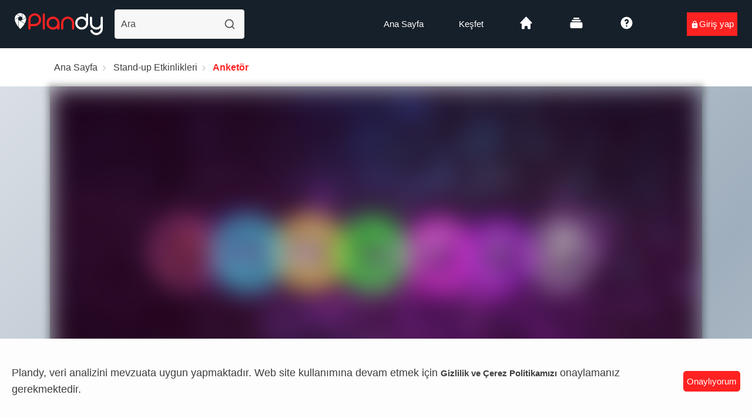

--- FILE ---
content_type: text/html; charset=utf-8
request_url: https://plandy.me/a-2/e/63ce8afc21f281d23b87217d
body_size: 31574
content:
<!DOCTYPE html><html prefix="og: http://ogp.me/ns#" lang="tr"><head><meta charSet="utf-8"/><meta name="viewport" content="minimum-scale=1, maximum-scale=5, initial-scale=1, width=device-width, shrink-to-fit=no, user-scalable=yes, viewport-fit=cover"/><meta name="author" content="Plandy"/><meta name="copyright" content="Plandy Yazılım Anonim Şirketi"/><meta name="application-name" content="Plandy"/><meta name="apple-mobile-web-app-capable" content="yes"/><meta name="apple-mobile-web-app-status-bar-style" content="default"/><link rel="preconnect" href="https://media.plandy.me" crossorigin="anonymous"/><link rel="dns-prefetch" href="https://media.plandy.me" crossorigin="anonymous"/><meta name="apple-mobile-web-app-title" content="Plandy"/><meta name="format-detection" content="telephone=no"/><meta name="mobile-web-app-capable" content="yes"/><meta name="msapplication-config" content="none"/><meta name="msapplication-TileColor" content="#16202a"/><meta name="msapplication-tap-highlight" content="no"/><meta name="theme-color" content="#222223"/><link rel="shortcut icon" href="https://media.plandy.me/static/favicon/favicon.ico" type="image/x-icon"/><link rel="icon" type="image/png" sizes="32x32" href="https://media.plandy.me/static/favicon/favicon-32x32.png"/><link rel="apple-touch-icon" sizes="180x180" href="https://media.plandy.me/static/favicon/apple-touch-icon.png"/><link rel="mask-icon" href="https://media.plandy.me/static/favicon/maskable_icon.png" color="#f3f3f3"/><link rel="apple-touch-startup-image" media="(device-width: 375px) and (device-height: 812px) and (-webkit-device-pixel-ratio: 3)" href="https://media.plandy.me/images/origin/Plandy+IOS+Splash+Screens-1125x2436.png"/><link rel="apple-touch-startup-image" media="(device-width: 375px) and (device-height: 667px) and (-webkit-device-pixel-ratio: 2)" href="https://media.plandy.me/images/origin/Plandy+IOS+Splash+Screens+750x1334.png"/><link rel="apple-touch-startup-image" media="(device-width: 414px) and (device-height: 736px) and (-webkit-device-pixel-ratio: 3)" href="https://media.plandy.me/images/origin/Plandy+IOS+Splash+Screens+1242x2208.png"/><link rel="apple-touch-startup-image" media="(device-width: 320px) and (device-height: 568px) and (-webkit-device-pixel-ratio: 2)" href="https://media.plandy.me/images/origin/Plandy+IOS+Splash+Screens+640x1136.png"/><link rel="apple-touch-startup-image" media="(device-width: 768px) and (device-height: 1024px) and (-webkit-device-pixel-ratio: 2)" href="https://media.plandy.me/images/origin/Plandy+IOS+Splash+Screens-1536x2048.png"/><link rel="apple-touch-startup-image" media="(device-width: 834px) and (device-height: 1112px) and (-webkit-device-pixel-ratio: 2)" href="https://media.plandy.me/images/origin/Plandy+IOS+Splash+Screens-1668x224.png"/><link rel="apple-touch-startup-image" media="(device-width: 1024px) and (device-height: 1366px) and (-webkit-device-pixel-ratio: 2)" href="https://media.plandy.me/images/origin/Plandy+IOS+Splash+Screens-2048x2732.png"/><link rel="manifest" href="/images/favicon/site.webmanifest"/><link rel="search" type="application/opensearchdescription+xml" href="https://media.plandy.me/static/opensearch.xml" title="Plandy Etkinliklerini Ara"/><meta name="bingbot" content="index, follow, max-snippet:-1, max-image-preview:large, max-video-preview:-1"/><meta name="yandex-verification" content="3d5e1717cab2e275"/><title>Senin Etkinliklerin! | Plandy</title><meta name="robots" content="index,follow"/><meta name="googlebot" content="index,follow"/><meta name="description" content="Plandy; İstanbul, Ankara ve İzmir gibi nice şehirlerde konserden, festivale, seminerden, atölyeye her kategoride etkinliklerin yer aldığı ve biletlerinin satıldığı bir etkinlik platformudur. Ücretli etkinliklerin yanı sıra civarındaki ücretsiz etkinliklere de göz atabilirsin."/><meta name="twitter:card" content="summary_large_image"/><meta name="twitter:site" content="@plandy_me"/><meta name="twitter:creator" content="@plandy_me"/><meta property="fb:app_id" content="331074527690491"/><meta property="og:title" content="Plandy | Senin Etkinliklerin!"/><meta property="og:description" content="Plandy; İstanbul, Ankara ve İzmir gibi nice şehirlerde konserden, festivale, seminerden, atölyeye her kategoride etkinliklerin yer aldığı ve biletlerinin satıldığı bir etkinlik platformudur. Ücretli etkinliklerin yanı sıra civarındaki ücretsiz etkinliklere de göz atabilirsin."/><meta property="og:url" content="https://plandy.me"/><meta property="og:type" content="website"/><meta property="og:image" content="https://media.plandy.me/static/plandywebsitecover3.jpg"/><meta property="og:image:alt" content="Plandy"/><meta property="og:locale" content="tr_TR"/><meta property="og:site_name" content="Plandy"/><link rel="canonical" href="https://plandy.me"/><link rel="preload" as="image" imagesrcset="/_next/static/media/plandy-logo.3db476a4.svg 1x, /_next/static/media/plandy-logo.3db476a4.svg 2x"/><meta name="next-head-count" content="49"/><link nonce="[object Object]" rel="preload" href="/_next/static/css/079be575995a27fc.css" as="style"/><link nonce="[object Object]" rel="stylesheet" href="/_next/static/css/079be575995a27fc.css" data-n-g=""/><noscript data-n-css="[object Object]"></noscript><script defer="" nonce="[object Object]" nomodule="" src="/_next/static/chunks/polyfills-c67a75d1b6f99dc8.js"></script><script defer="" src="/_next/static/chunks/3570.aded3882ffca4cb1.js" nonce="[object Object]"></script><script defer="" src="/_next/static/chunks/5162.c2c1afbd58c2b67f.js" nonce="[object Object]"></script><script defer="" src="/_next/static/chunks/2970.c88693abb25a8194.js" nonce="[object Object]"></script><script src="/_next/static/chunks/webpack-9b9ae4a4cd51eee4.js" nonce="[object Object]" defer=""></script><script src="/_next/static/chunks/framework-9fa87f33fd6b7d4c.js" nonce="[object Object]" defer=""></script><script src="/_next/static/chunks/main-81b7152b282f49cc.js" nonce="[object Object]" defer=""></script><script src="/_next/static/chunks/pages/_app-5ef19080540d7bba.js" nonce="[object Object]" defer=""></script><script src="/_next/static/chunks/943d49e5-1f7116231ac97326.js" nonce="[object Object]" defer=""></script><script src="/_next/static/chunks/36e67d46-28c4ba8f94e5e827.js" nonce="[object Object]" defer=""></script><script src="/_next/static/chunks/dbc912ba-949678ef18be1d5a.js" nonce="[object Object]" defer=""></script><script src="/_next/static/chunks/d6e2eb63-f3cd80778ab1b069.js" nonce="[object Object]" defer=""></script><script src="/_next/static/chunks/9a504ba1-f156944adfc1e6c7.js" nonce="[object Object]" defer=""></script><script src="/_next/static/chunks/9f280143-e54d98708846069a.js" nonce="[object Object]" defer=""></script><script src="/_next/static/chunks/74f07c96-d140bfd790b0b1ec.js" nonce="[object Object]" defer=""></script><script src="/_next/static/chunks/2802-72e28b311b3614fc.js" nonce="[object Object]" defer=""></script><script src="/_next/static/chunks/9522-b8f946eca26a6cc7.js" nonce="[object Object]" defer=""></script><script src="/_next/static/chunks/8501-048772fbc761a2b0.js" nonce="[object Object]" defer=""></script><script src="/_next/static/chunks/9713-94472b954fe5917f.js" nonce="[object Object]" defer=""></script><script src="/_next/static/chunks/5318-c5e96842212b0923.js" nonce="[object Object]" defer=""></script><script src="/_next/static/chunks/4446-b6b44087b4cb090f.js" nonce="[object Object]" defer=""></script><script src="/_next/static/chunks/1267-c586b5997335c7d4.js" nonce="[object Object]" defer=""></script><script src="/_next/static/chunks/4546-691a613f5f43f2c3.js" nonce="[object Object]" defer=""></script><script src="/_next/static/chunks/1255-ff4685165f053715.js" nonce="[object Object]" defer=""></script><script src="/_next/static/chunks/9241-81eb6ee5244ce312.js" nonce="[object Object]" defer=""></script><script src="/_next/static/chunks/6364-a9a99fb62170b166.js" nonce="[object Object]" defer=""></script><script src="/_next/static/chunks/5988-6a74a8415eb51397.js" nonce="[object Object]" defer=""></script><script src="/_next/static/chunks/1432-0b5b27b53c1105d9.js" nonce="[object Object]" defer=""></script><script src="/_next/static/chunks/3531-f2269bc2ed7a0be0.js" nonce="[object Object]" defer=""></script><script src="/_next/static/chunks/3966-d341f28db00c660f.js" nonce="[object Object]" defer=""></script><script src="/_next/static/chunks/3009-fdd4c72e3a71265c.js" nonce="[object Object]" defer=""></script><script src="/_next/static/chunks/8239-429628604b19b74e.js" nonce="[object Object]" defer=""></script><script src="/_next/static/chunks/4614-f0aa35323791ea01.js" nonce="[object Object]" defer=""></script><script src="/_next/static/chunks/4509-a1226ab702294767.js" nonce="[object Object]" defer=""></script><script src="/_next/static/chunks/3625-cbf57235a3b8ce25.js" nonce="[object Object]" defer=""></script><script src="/_next/static/chunks/pages/etkinlik/%5Bslug%5D-376a6f7cb891cb23.js" nonce="[object Object]" defer=""></script><script src="/_next/static/2SWm8GDzg8P6goZhCeMiS/_buildManifest.js" nonce="[object Object]" defer=""></script><script src="/_next/static/2SWm8GDzg8P6goZhCeMiS/_ssgManifest.js" nonce="[object Object]" defer=""></script><style data-styled="" data-styled-version="5.0.0">.NqlZL{display:-webkit-box;display:-webkit-flex;display:-ms-flexbox;display:flex;position:fixed;bottom:0;width:100%;min-height:4.5rem;-webkit-align-items:center;-webkit-box-align:center;-ms-flex-align:center;align-items:center;-webkit-box-pack:space-around;-webkit-justify-content:space-around;-ms-flex-pack:space-around;justify-content:space-around;-webkit-flex-direction:row;-ms-flex-direction:row;flex-direction:row;-webkit-flex-wrap:nowrap;-ms-flex-wrap:nowrap;flex-wrap:nowrap;z-index:9999;}
@media only screen and (min-width:470px){.NqlZL{display:none;}}
data-styled.g5[id="sc-5e63f0b-0"]{content:"NqlZL,"}
.NHfid{display:-webkit-box;display:-webkit-flex;display:-ms-flexbox;display:flex;-webkit-align-items:center;-webkit-box-align:center;-ms-flex-align:center;align-items:center;}
data-styled.g7[id="sc-5e63f0b-2"]{content:"NHfid,"}
.iCIuYy{margin-bottom:1rem;}
.iCIuYy ul,.iCIuYy .ant-menu,.iCIuYy ul.ant-menu{display:-webkit-box;display:-webkit-flex;display:-ms-flexbox;display:flex;-webkit-align-items:bottom;-webkit-box-align:bottom;-ms-flex-align:bottom;align-items:bottom;border:0;background-color:transparent;}
.iCIuYy ul li,.iCIuYy .ant-menu li,.iCIuYy ul.ant-menu li{margin:0 10px;height:100%;margin-bottom:0 !important;color:#ffffff;line-height:18px;font-weight:400;-webkit-transition:color 0.2s ease-in-out;transition:color 0.2s ease-in-out;}
@media only screen and (max-width:350px){.iCIuYy ul li,.iCIuYy .ant-menu li,.iCIuYy ul.ant-menu li{margin:0 5px;}}
.iCIuYy ul li.ant-menu-item-selected,.iCIuYy .ant-menu li.ant-menu-item-selected,.iCIuYy ul.ant-menu li.ant-menu-item-selected{border:transparent;}
.iCIuYy ul li.ant-menu-item-active,.iCIuYy .ant-menu li.ant-menu-item-active,.iCIuYy ul.ant-menu li.ant-menu-item-active{background-color:transparent;}
.iCIuYy ul li a,.iCIuYy .ant-menu li a,.iCIuYy ul.ant-menu li a{color:#ffffff;-webkit-transition:color 0.2s ease-in-out;transition:color 0.2s ease-in-out;}
@media only screen and (max-width:350px){}
.iCIuYy ul li a:hover,.iCIuYy .ant-menu li a:hover,.iCIuYy ul.ant-menu li a:hover{color:#ff2222;}
.iCIuYy ul li a.active,.iCIuYy .ant-menu li a.active,.iCIuYy ul.ant-menu li a.active{font-weight:700;color:#ff2222;}
@media only screen and (max-width:370px){}
data-styled.g8[id="sc-5e63f0b-3"]{content:"iCIuYy,"}
.hIkZeP{-webkit-align-items:left;-webkit-box-align:left;-ms-flex-align:left;align-items:left;display:-webkit-box;display:-webkit-flex;display:-ms-flexbox;display:flex;}
.hIkZeP a{display:-webkit-box;display:-webkit-flex;display:-ms-flexbox;display:flex;-webkit-align-items:center;-webkit-box-align:center;-ms-flex-align:center;align-items:center;}
.hIkZeP .main-logo{max-height:auto !important;max-width:170px !important;overflow:none;display:-webkit-box;display:-webkit-flex;display:-ms-flexbox;display:flex;}
@media only screen and (max-width:1450px){.hIkZeP .main-logo{max-height:auto !important;max-width:150px !important;}}
@media only screen and (max-width:1200px){.hIkZeP .main-logo{max-height:auto !important;max-width:140px !important;}}
@media only screen and (max-width:990px){.hIkZeP .main-logo{max-height:auto !important;max-width:135px !important;}}
@media only screen and (max-width:540px){.hIkZeP .main-logo{max-height:auto !important;max-width:115px !important;}}
@media only screen and (max-width:360px){.hIkZeP .main-logo{max-height:auto !important;max-width:100px !important;}}
.hIkZeP h3{color:#ff2222;text-transform:capitalize;font-size:20px;font-weight:700;margin:0 0 0 10px;}
data-styled.g11[id="sc-e2e603f0-0"]{content:"hIkZeP,"}
.ccIstd{width:100%;}
@media only screen and (max-width:991px){.ccIstd .transparent .navbar_search{display:-webkit-box;display:-webkit-flex;display:-ms-flexbox;display:flex;}}
@media only screen and (max-width:667px){.ccIstd nav:not(.transparent) a > h3{display:none;}}
.ccIstd .sticky-outer-wrapper nav.is_transparent > div > svg{width:20px;position:absolute;}
.ccIstd .sticky-outer-wrapper nav.is_transparent > div a img{opacity:1;}
.ccIstd .sticky-outer-wrapper nav.is_custom{border-bottom:none !important;}
.ccIstd .sticky-outer-wrapper nav.is_custom > div > img{display:none;}
.ccIstd .sticky-outer-wrapper nav.is_custom > div a img{opacity:1;}
.ccIstd .sticky-outer-wrapper nav.is_custom .ant-menu.dropdown-menu{padding:25px 0px 10px;z-index:11000;}
.ccIstd .sticky-outer-wrapper nav.is_custom .ant-menu.dropdown-menu li a{-webkit-transition:color 0.2s ease-in-out;transition:color 0.2s ease-in-out;}
.ccIstd .sticky-outer-wrapper nav.is_custom .ant-menu.dropdown-menu li button{border-top:1px groove;-webkit-box-pack:end;-webkit-justify-content:flex-end;-ms-flex-pack:end;justify-content:flex-end;}
.ccIstd .sticky-outer-wrapper.transparent > div > img{width:20px;position:absolute;}
.ccIstd .sticky-outer-wrapper.transparent > div a img{opacity:1;}
.ccIstd .sticky-outer-wrapper.isHeaderSticky nav.is_transparent > div > img{display:none;}
.ccIstd .sticky-outer-wrapper.isHeaderSticky nav.is_transparent > div a img{opacity:1;}
.ccIstd .sticky-outer-wrapper.isHeaderSticky nav.is_custom{border-bottom:0px;}
.ccIstd .sticky-outer-wrapper.isHeaderSticky nav.is_custom > div > img{display:none;}
.ccIstd .sticky-outer-wrapper.isHeaderSticky nav.is_custom > div a img{opacity:1;}
.ccIstd .sticky-outer-wrapper.isHeaderSticky nav.transparent > div > img{display:none;}
.ccIstd .sticky-outer-wrapper.isHeaderSticky nav.transparent > div a img{opacity:1;}
.ccIstd .sticky-outer-wrapper.isHeaderSticky nav.custom{box-shadow:0 0 20px rgba(0,0,0,0.1);}
.ccIstd .sticky-outer-wrapper.isHeaderSticky nav.custom > div > img{display:none;}
.ccIstd .sticky-outer-wrapper.isHeaderSticky nav.custom > div a img{opacity:1;}
data-styled.g12[id="sc-107bcfcc-0"]{content:"ccIstd,"}
.ccQOXm{display:-webkit-box;display:-webkit-flex;display:-ms-flexbox;display:flex;padding:0 25px;-webkit-align-items:center;-webkit-box-align:center;-ms-flex-align:center;align-items:center;-webkit-box-pack:justify;-webkit-justify-content:space-between;-ms-flex-pack:justify;justify-content:space-between;min-height:82px;width:100%;}
@media only screen and (min-width:991px){.ccQOXm{display:none;}}
.ccQOXm .hamburg-btn{border:0;padding:0;width:auto;height:auto;}
.ccQOXm .hamburg-btn > span{display:block;width:20px;height:2px;margin:4px 0;border-radius:5px;-webkit-transition:all 0.3s ease;transition:all 0.3s ease;}
.ccQOXm .hamburg-btn:hover > span,.ccQOXm .hamburg-btn.active > span{width:20px;}
.ccQOXm.transparent{position:fixed;z-index:9999;}
data-styled.g13[id="sc-107bcfcc-1"]{content:"ccQOXm,"}
.ccZlBv{display:-webkit-box;display:-webkit-flex;display:-ms-flexbox;display:flex;-webkit-align-items:center;-webkit-box-align:center;-ms-flex-align:center;align-items:center;}
.ccZlBv > a{-webkit-flex-shrink:0;-ms-flex-negative:0;flex-shrink:0;margin-right:27px;}
@media only screen and (max-width:480px){.ccZlBv > a{margin-right:20px;}}
.ccZlBv > a img{height:28px;max-width:inherit;}
data-styled.g14[id="sc-107bcfcc-2"]{content:"ccZlBv,"}
.cdPuwo{display:-webkit-box;display:-webkit-flex;display:-ms-flexbox;display:flex;-webkit-align-items:center;-webkit-box-align:center;-ms-flex-align:center;align-items:center;position:relative;max-width:180px;width:100%;padding-left:20px;margin-right:20px;}
@media only screen and (min-width:1201px){.cdPuwo{max-width:241px;}}
@media only screen and (max-width:1200px){.cdPuwo{max-width:240px;}}
@media only screen and (max-width:480px){.cdPuwo{padding-right:15px;box-sizing:border-box;max-width:220px;}}
@media only screen and (max-width:440px){.cdPuwo{max-width:200px;}}
@media only screen and (max-width:400px){.cdPuwo{max-width:180px;}}
.cdPuwo .map_autocomplete{width:100%;}
.cdPuwo input{font-size:16px;font-weight:500;padding-left:10px;padding-right:30px;border-radius:4px;height:50px;width:100%;overflow:hidden;text-overflow:ellipsis;white-space:nowrap;-webkit-transition:all 0.3s ease;transition:all 0.3s ease;}
@media only screen and (max-width:1200px){.cdPuwo input{height:48px;}}
.cdPuwo > svg{position:absolute;z-index:1;top:auto;right:15px;width:20px;height:20px;}
@media only screen and (max-width:480px){.cdPuwo > svg{right:25px;}}
data-styled.g19[id="sc-107bcfcc-7"]{content:"cdPuwo,"}
.cpWQlT{width:100%;display:-webkit-box;display:-webkit-flex;display:-ms-flexbox;display:flex;-webkit-align-items:center;-webkit-box-align:center;-ms-flex-align:center;align-items:center;-webkit-box-pack:center;-webkit-justify-content:center;-ms-flex-pack:center;justify-content:center;vertical-align:center;height:100%;}
.cpWQlT svg{width:52px;height:100px;display:inline-block;}
.cpWQlT circle{fill:#ff2222;}
data-styled.g43[id="sc-ad90f1bc-1"]{content:"cpWQlT,"}
.kfPkpa{display:none;width:100%;padding:0 25px;min-height:82px;top:0;-webkit-align-items:center;-webkit-box-align:center;-ms-flex-align:center;align-items:center;-webkit-box-pack:justify;-webkit-justify-content:space-between;-ms-flex-pack:justify;justify-content:space-between;}
@media only screen and (min-width:991px){.kfPkpa{display:-webkit-box;display:-webkit-flex;display:-ms-flexbox;display:flex;}}
.kfPkpa.is_transparent{background:transparent;position:fixed;width:100%;left:0;top:0;z-index:999;border-bottom:0;-webkit-transition:all 0.3s ease-out;transition:all 0.3s ease-out;}
.kfPkpa.is_transparent .ant-menu li{background:transparent;color:#ffffff;}
.kfPkpa.is_transparent .ant-menu li.ant-menu-item-selected{color:#ffffff;background-color:transparent;}
.kfPkpa.is_transparent .ant-menu li a{color:#ffffff;}
.kfPkpa.is_transparent .ant-menu li a.active{border-bottom:0;}
.kfPkpa.is_transparent .ant-menu.dropdown-menu{padding:25px 0px 10px;z-index:11000;background-color:#232323f2;}
.kfPkpa.is_transparent .ant-menu.dropdown-menu a{color:#ffffff;-webkit-transition:color 0.2s ease-in-out;transition:color 0.2s ease-in-out;}
.kfPkpa.is_transparent .ant-menu.dropdown-menu a:hover{color:#ff2222;}
.kfPkpa.is_transparent .ant-menu.dropdown-menu button{border-top:1px groove;color:#ff2222;-webkit-box-pack:end;-webkit-justify-content:flex-end;-ms-flex-pack:end;justify-content:flex-end;}
.kfPkpa.is_transparent .ant-menu.dropdown-menu button:hover{background-color:#ff2222;color:#ffffff;}
data-styled.g234[id="sc-df578009-0"]{content:"kfPkpa,"}
.loPqzk{display:-webkit-box;display:-webkit-flex;display:-ms-flexbox;display:flex;-webkit-align-items:center;-webkit-box-align:center;-ms-flex-align:center;align-items:center;max-width:650px;width:100%;}
.loPqzk > a{margin-right:27px;}
data-styled.g235[id="sc-df578009-1"]{content:"loPqzk,"}
.loXNdt{display:-webkit-box;display:-webkit-flex;display:-ms-flexbox;display:flex;-webkit-align-items:center;-webkit-box-align:center;-ms-flex-align:center;align-items:center;}
data-styled.g236[id="sc-df578009-2"]{content:"loXNdt,"}
.eMMVSC ul,.eMMVSC .ant-menu,.eMMVSC ul.ant-menu{display:-webkit-box;display:-webkit-flex;display:-ms-flexbox;display:flex;-webkit-align-items:center;-webkit-box-align:center;-ms-flex-align:center;align-items:center;border:0;background-color:transparent;}
.eMMVSC ul li,.eMMVSC .ant-menu li,.eMMVSC ul.ant-menu li{margin:0 14px;padding:0;height:auto;margin-bottom:0 !important;color:#ffffff;font-size:15px;line-height:18px;font-weight:400;-webkit-transition:color 0.2s ease-in-out;transition:color 0.2s ease-in-out;}
@media only screen and (max-width:1200px){.eMMVSC ul li,.eMMVSC .ant-menu li,.eMMVSC ul.ant-menu li{margin:0 10px;}}
.eMMVSC ul li:first-child,.eMMVSC .ant-menu li:first-child,.eMMVSC ul.ant-menu li:first-child{margin-left:0;}
.eMMVSC ul li:last-child,.eMMVSC .ant-menu li:last-child,.eMMVSC ul.ant-menu li:last-child{margin-right:0;}
.eMMVSC ul li.ant-menu-item-selected,.eMMVSC .ant-menu li.ant-menu-item-selected,.eMMVSC ul.ant-menu li.ant-menu-item-selected,.eMMVSC ul li.ant-menu-item-active,.eMMVSC .ant-menu li.ant-menu-item-active,.eMMVSC ul.ant-menu li.ant-menu-item-active{background-color:transparent;}
.eMMVSC ul li .dark-mode-toggle .ant-switch,.eMMVSC .ant-menu li .dark-mode-toggle .ant-switch,.eMMVSC ul.ant-menu li .dark-mode-toggle .ant-switch{background-color:#ffffff;}
.eMMVSC ul li .dark-mode-toggle .ant-switch .ant-switch-handle::before,.eMMVSC .ant-menu li .dark-mode-toggle .ant-switch .ant-switch-handle::before,.eMMVSC ul.ant-menu li .dark-mode-toggle .ant-switch .ant-switch-handle::before{background-color:#222223;}
.eMMVSC ul li .dark-mode-toggle .ant-switch .ant-switch-inner,.eMMVSC .ant-menu li .dark-mode-toggle .ant-switch .ant-switch-inner,.eMMVSC ul.ant-menu li .dark-mode-toggle .ant-switch .ant-switch-inner{color:#ff2222;}
.eMMVSC ul li .dark-mode-toggle .ant-switch::after,.eMMVSC .ant-menu li .dark-mode-toggle .ant-switch::after,.eMMVSC ul.ant-menu li .dark-mode-toggle .ant-switch::after{background-color:#222223;}
.eMMVSC ul li .dark-mode-toggle .ant-switch-checked,.eMMVSC .ant-menu li .dark-mode-toggle .ant-switch-checked,.eMMVSC ul.ant-menu li .dark-mode-toggle .ant-switch-checked{background-color:#ff2222;}
.eMMVSC ul li .dark-mode-toggle .ant-switch-checked .ant-switch-handle::before,.eMMVSC .ant-menu li .dark-mode-toggle .ant-switch-checked .ant-switch-handle::before,.eMMVSC ul.ant-menu li .dark-mode-toggle .ant-switch-checked .ant-switch-handle::before{background-color:#222223;}
.eMMVSC ul li .dark-mode-toggle .ant-switch-checked .ant-switch-inner,.eMMVSC .ant-menu li .dark-mode-toggle .ant-switch-checked .ant-switch-inner,.eMMVSC ul.ant-menu li .dark-mode-toggle .ant-switch-checked .ant-switch-inner{color:#222223;}
.eMMVSC ul li a,.eMMVSC .ant-menu li a,.eMMVSC ul.ant-menu li a{padding:30px 16px;color:#ffffff;-webkit-transition:color 0.2s ease-in-out;transition:color 0.2s ease-in-out;}
@media only screen and (max-width:1200px){.eMMVSC ul li a,.eMMVSC .ant-menu li a,.eMMVSC ul.ant-menu li a{padding:30px 10px;}}
.eMMVSC ul li a:hover,.eMMVSC .ant-menu li a:hover,.eMMVSC ul.ant-menu li a:hover{color:#ff2222;}
.eMMVSC ul li a.active,.eMMVSC .ant-menu li a.active,.eMMVSC ul.ant-menu li a.active{font-weight:700;color:#ff2222;}
data-styled.g238[id="sc-df578009-4"]{content:"eMMVSC,"}
.cEhGLw{margin-left:74px;}
.cEhGLw ul,.cEhGLw .ant-menu,.cEhGLw ul.ant-menu{display:-webkit-box;display:-webkit-flex;display:-ms-flexbox;display:flex;-webkit-align-items:center;-webkit-box-align:center;-ms-flex-align:center;align-items:center;border:0;background-color:transparent;}
.cEhGLw ul li,.cEhGLw .ant-menu li,.cEhGLw ul.ant-menu li{margin:0;padding:0;height:auto;margin-bottom:0 !important;color:#ffffff;font-size:15px;line-height:18px;font-weight:400;-webkit-transition:color 0.2s ease-in-out;transition:color 0.2s ease-in-out;}
.cEhGLw ul li.ant-menu-item-selected,.cEhGLw .ant-menu li.ant-menu-item-selected,.cEhGLw ul.ant-menu li.ant-menu-item-selected{background-color:transparent;}
.cEhGLw ul li a,.cEhGLw .ant-menu li a,.cEhGLw ul.ant-menu li a{display:-webkit-box;display:-webkit-flex;display:-ms-flexbox;display:flex;-webkit-align-items:center;-webkit-box-align:center;-ms-flex-align:center;align-items:center;-webkit-box-pack:center;-webkit-justify-content:center;-ms-flex-pack:center;justify-content:center;min-width:78px;min-height:38px;border-radius:3px;color:#ffffff;-webkit-transition:color 0.2s ease-in-out;transition:color 0.2s ease-in-out;}
.cEhGLw ul li a:hover,.cEhGLw .ant-menu li a:hover,.cEhGLw ul.ant-menu li a:hover{color:#ff2222;}
.cEhGLw ul li:last-child a,.cEhGLw .ant-menu li:last-child a,.cEhGLw ul.ant-menu li:last-child a{color:#ffffff !important;background-color:#ff2222;-webkit-transition:opacity 0.2s ease;transition:opacity 0.2s ease;}
.cEhGLw ul li:last-child a:hover,.cEhGLw .ant-menu li:last-child a:hover,.cEhGLw ul.ant-menu li:last-child a:hover{background-color:#313131;color:#ff2222 !important;}
data-styled.g239[id="sc-df578009-5"]{content:"cEhGLw,"}
*{box-sizing:inherit;-webkit-font-smoothing:antialiased;-moz-osx-font-smoothing:grayscale;font-family:apple-system,BlinkMacSystemFont,'Segoe UI',Roboto,'Helvetica Neue',Arial,'Noto Sans',sans-serif, 'Apple Color Emoji','Segoe UI Emoji','Segoe UI Symbol','Noto Color Emoji';}
*::before,*::after{box-sizing:inherit;}
::selection{background:#ff2222 !important;color:#19191a !important;}
html{box-sizing:border-box;-ms-overflow-style:scrollbar;--antd-wave-shadow-color:#ff2222 !important;}
::-webkit-scrollbar{width:10px;}
@media only screen and (max-width:480px){::-webkit-scrollbar{display:none;}}
::-webkit-scrollbar-track{border:2px inset #91929345;background:#929292d4;}
::-webkit-scrollbar-thumb{background-image:linear-gradient(45deg,#28313aa3,#9c9c9c);border-radius:3px;margin:2px;}
::-webkit-scrollbar-thumb:hover{background-image:linear-gradient(45deg,#16202ac9,#9c9c9c);}
h1,h2,h3,h4,h5,h6{color:#ffffff;-webkit-font-smoothing:antialiased;-moz-osx-font-smoothing:grayscale;text-shadow:1px 1px 1px rgba(0,0,0,0.004);-webkit-tap-highlight-color:rgba(0,0,0,0);-webkit-tap-highlight-color:transparent;}
a,p,li,dl,th,dt,input,textarea,div{color:#f3f3f3;-webkit-font-smoothing:antialiased;-moz-osx-font-smoothing:grayscale;text-shadow:1px 1px 1px rgba(0,0,0,0.004);-webkit-tap-highlight-color:rgba(0,0,0,0);-webkit-tap-highlight-color:transparent;}
html,html a{color:#dadada;-webkit-font-smoothing:antialiased;-moz-osx-font-smoothing:grayscale;text-shadow:1px 1px 1px rgba(0,0,0,0.004);-webkit-tap-highlight-color:rgba(0,0,0,0);-webkit-tap-highlight-color:transparent;}
span{-webkit-font-smoothing:antialiased;-moz-osx-font-smoothing:grayscale;text-shadow:1px 1px 1px rgba(0,0,0,0.004);-webkit-tap-highlight-color:rgba(0,0,0,0);-webkit-tap-highlight-color:transparent;}
body{margin:0;padding:0;overflow-x:hidden;background:#313131;-webkit-tap-highlight-color:transparent;}
ul{margin:0;padding:0;}
li{list-style-type:none;}
a{color:#f3f3f3;-webkit-text-decoration:none;text-decoration:none;}
img{max-width:100%;height:auto;}
#__next > .ant-layout{min-height:100vh;overflow:hidden;background-color:#171717;}
nav.navbar,nav.custom{background-color:#222223;}
header > .isHeaderSticky nav.is_transparent{background-color:#222223;}
.skip-render-on-client__mobile{display:none;}
@media only screen and (max-width:480px){.skip-render-on-client__mobile{display:block;}}
.skip-render-on-client__desktop{display:none;}
@media only screen and (min-width:481px){.skip-render-on-client__desktop{display:block;}}
.stepper .ant-steps-item-process,.stepper .ant-steps-item-container,.stepper .ant-steps-item-content,.stepper .ant-steps-item-title{color:#ffffff !important;}
.stepper .checkout-steps{display:-webkit-box;display:-webkit-flex;display:-ms-flexbox;display:flex;-webkit-flex-direction:row;-ms-flex-direction:row;flex-direction:row;-webkit-box-pack:center;-webkit-justify-content:center;-ms-flex-pack:center;justify-content:center;-webkit-align-items:center;-webkit-box-align:center;-ms-flex-align:center;align-items:center;}
.stepper .checkout-steps .checkout.step .ant-steps-vertical .ant-steps-item{-webkit-flex:1 1 auto !important;-ms-flex:1 1 auto !important;flex:1 1 auto !important;}
.stepper .checkout-steps .checkout.step .ant-steps-item-content > .ant-steps-item-title{color:#ff2222 !important;}
.stepper .checkout-steps .ant-steps-item-title{color:#f3f3f3;}
.stepper .ant-steps-item:last-child .ant-steps-item-title{color:#ffffff;}
.stepper .ant-steps-item-title{color:#f3f3f3;}
.stepper .ant-steps-item-wait > .ant-steps-item-container > .ant-steps-item-icon{background:#313131;}
.stepper .ant-steps-item-wait > .ant-steps-item-container > .ant-steps-item-icon .ant-steps-icon{color:#ffffff;}
.stepper .ant-steps-item-finish > .ant-steps-item-container > .ant-steps-item-icon{background:#2e9b01 !important;border-color:#2e9b01;}
.stepper .ant-steps-item-finish > .ant-steps-item-container > .ant-steps-item-icon .ant-steps-icon{color:#313131;}
.stepper .ant-steps-item-wait .ant-steps-item-container .ant-steps-item-icon{background:#313131;}
.stepper .ant-steps-item-wait .ant-steps-item-container .ant-steps-item-icon .ant-steps-icon{color:#ffffff;}
.stepper .ant-steps-item-finish .ant-steps-item-container .ant-steps-item-icon{background:#ff2222;}
.stepper .ant-steps-item-finish .ant-steps-item-container .ant-steps-item-icon .ant-steps-icon{color:#ffffff;font-weight:900;}
.icon-layer{display:inline-block;height:1em;position:relative;text-align:center;vertical-align:-0.125em;width:1em;text-align:center;width:1.25em;}
.icon-layer svg{bottom:0;left:0;margin:auto;position:absolute;right:0;top:0;}
.icon-layer .icon-inlined{display:inline-block;font-size:inherit;height:1em;overflow:visible;vertical-align:-0.125em;}
.icon-layer .icon-inlined.icon-bg{color:#313131;}
.icon-layer .icon-inlined.icon-fg{color:#ff2222;}
.ant-collapse > .ant-collapse-item{border-bottom:none;}
.selected-ticket-wrapper{border-radius:10px;-webkit-transition:border-color 0.2s ease;transition:border-color 0.2s ease;border:1px solid #545454;background:#313131;}
.selected-ticket-wrapper .ticket-image-div{border-bottom:1px solid #b9b9b97a;width:100%;}
.selected-ticket-wrapper .ticket-image-div span{border-top-left-radius:10px;border-top-right-radius:10px;}
.selected-ticket-wrapper .selected-ticket-text-wrapper .selected-ticket-texts-flex-area .arrows .swipe-rightToLeft-arrow{color:linear-gradient(0deg,rgb(49 49 49 / 5%),rgb(49 49 49));}
.selected-ticket-wrapper .selected-ticket-text-wrapper .selected-ticket-texts-flex-area .selected-ticket-text-subDiv{background:#222223;border:1px groove #b9b9b97a;}
.selected-ticket-wrapper .selected-ticket-text-wrapper .selected-ticket-texts-flex-area .selected-ticket-text-subDiv .selected-ticket-text-info{border-top:1px dashed #a7a7a77a;padding-top:3px;}
.selected-ticket-wrapper .selected-ticket-text-wrapper .selected-ticket-texts-flex-area.ticket-subHeader{color:#ff2222;}
.selected-ticket-wrapper .ticket-header{color:#ffffff;}
.selected-ticket-wrapper .ticket-header:before,.selected-ticket-wrapper .ticket-header:after{border-color:#b9b9b97a;}
.selected-ticket-wrapper .ticket-header-info{color:#ffffff;}
.selected-ticket-wrapper .paymet-ticket-header{color:#ffffff;}
.selected-ticket-wrapper .paymet-ticket-header:before,.selected-ticket-wrapper .paymet-ticket-header:after{border-color:#b9b9b97a;}
.selected-ticket-wrapper .ticket-main-details{color:#f3f3f3;}
.selected-ticket-wrapper .ticket-detail-panel .ant-collapse-header{color:#f3f3f3;}
.selected-ticket-wrapper .ticket-detail-panel .ant-collapse-content-active{background:none;}
.selected-ticket-wrapper .ticket-detail-panel .ant-collapse-content{border-color:#b9b9b97a;}
.selected-ticket-wrapper .ticket-detail-area{border-bottom:1px solid #b9b9b97a;}
.selected-ticket-wrapper .ticket-detail-area .ticket-gallery-button{color:#ff2222;background:transparent !important;border:none !important;}
.selected-ticket-wrapper .ticket-detail-area .ticket-gallery-button > svg{margin-right:5px;}
@media only screen and (max-width:680px){.selected-ticket-wrapper .ticket-detail-area .ticket-gallery-button > svg{margin:0;}}
.selected-ticket-wrapper .ticket-detail-area .ticket-gallery-button:hover,.selected-ticket-wrapper .ticket-detail-area .ticket-gallery-button:focus{background:#ff2222;color:#ffffff;}
.selected-ticket-wrapper .ticket-detail-area .ticket-content{box-shadow:0px 0 4px 1px rgba(0,0,0,0.60);}
.selected-ticket-wrapper .accordion-badge-class{color:#ffffff;}
.selected-ticket-wrapper .accordion-badge-class p{color:#ffffff;}
.selected-ticket-wrapper .accordion-badge-class .ant-badge-count{background:#ff2222 !important;box-shadow:none !important;}
.selected-ticket-wrapper .detail-collapse{color:#dadada;}
.selected-ticket-wrapper .detail-collapse .detail-collapse-item{border-bottom:1px solid #b9b9b97a;}
.selected-ticket-wrapper .detail-collapse.detail-collapse-item-active{border-bottom:1px solid #b9b9b97a;}
.selected-ticket-wrapper .detail-collapse .detail-sub-collapse{color:#dadada;border-bottom:1px solid #b9b9b97a !important;}
.selected-ticket-wrapper .detail-collapse .detail-sub-collapse .ant-collapse-header{color:#f3f3f3;}
.selected-ticket-wrapper .detail-collapse .detail-sub-collapse .description-text{color:#dadada;}
.selected-ticket-wrapper .online-link-button{margin:10px auto;width:80%;border:1px solid #ff2222;border-radius:8px;}
.selected-ticket-wrapper .online-link-button:hover{background-color:#222223;}
.selected-ticket-wrapper .online-link-button::after{content:none;}
.selected-ticket-wrapper .online-link-button .online-link-btn{width:100%;background:transparent !important;border:transparent !important;}
.selected-ticket-wrapper .ticket-coupon-area{border-top:1px dashed #a7a7a77a;}
.selected-ticket-wrapper .ticket-coupon-area .ticket-coupon-text{color:#f3f3f3;}
.selected-ticket-wrapper .ticket-coupon-area .ticket-coupon-input{color:#ffffff;background:#222223 !important;}
.selected-ticket-wrapper .ticket-coupon-area .ticket-coupon-input .ant-input-group-addon{border:1px solid #ff2222;color:#ffffff;background:transparent !important;padding:0px !important;}
.selected-ticket-wrapper .ticket-coupon-area .ticket-coupon-input .ant-input-group-addon .ant-btn-primary{background:#222223;border-color:transparent;color:#ffffff;}
.selected-ticket-wrapper .ticket-coupon-area .ticket-coupon-input .ant-input-group-addon .ant-btn-primary:hover{background-color:#313131;color:#ff2222;}
.selected-ticket-wrapper .ticket-coupon-area .ticket-coupon-input .ant-input-group-addon .ant-btn-primary::after{content:none;}
.selected-ticket-wrapper .ticket-coupon-area .ant-input-affix-wrapper{border-left:1px solid #b9b9b97a !important;border-top:1px solid #b9b9b97a !important;border-bottom:1px solid #b9b9b97a !important;border-right:transparent !important;max-width:170px;background:transparent !important;}
.selected-ticket-wrapper .ticket-coupon-area .ant-input-affix-wrapper .ant-input{background:#222223;color:#ffffff;border-left:1px solid #b9b9b97a;padding-left:4px;border-radius:0px;text-transform:uppercase !important;}
.selected-ticket-wrapper .ticket-coupon-area .ant-input-prefix{fill:#ffffff;margin-right:8px;}
.selected-ticket-wrapper .ticket-coupon-area .ant-input-prefix .anticon-gift > svg{fill:#ff2222;}
.selected-ticket-wrapper .ticket-coupon-area .ticket-coupon-btn{color:#ffffff;border:1px solid #505052;background-color:#ff2222;}
.selected-ticket-wrapper .ticket-coupon-area .ticket-coupon-btn::after{content:none;}
.selected-ticket-wrapper .ticket-coupon-area .ticket-coupon-btn:hover{color:#ffffff;background-color:#313131;border-color:#ff2222;}
.selected-ticket-wrapper .ticket-coupon-area .ant-success-coupon-result{background:#222223;border:1px groove #b9b9b97a;color:#ffffff;}
.selected-ticket-wrapper .ticket-coupon-area .ant-success-coupon-result .ant-result-icon .anticon{color:#2e9b01;}
.selected-ticket-wrapper .ticket-coupon-area .ant-success-coupon-result .ant-result-title{color:#dadada;}
.selected-ticket-wrapper .ticket-subtotal-price{border-bottom:1px groove #b9b9b97a;}
.selected-ticket-wrapper .ticket-subtotal-price .ticket-subtotal-price-text{color:#dadada;}
.selected-ticket-wrapper .ticket-subtotal-price .ticket-subtotal-price-result{color:#dadada;}
.selected-ticket-wrapper .ticket-subtotal-coupon .ticket-subtotal-coupon-text{color:#f3f3f3;}
.selected-ticket-wrapper .ticket-subtotal-coupon .ticket-subtotal-coupon-result{color:#f3f3f3;}
.selected-ticket-wrapper .ticket-total .total-text{color:#ffffff;}
.selected-ticket-wrapper .ticket-total .total-result{color:#ffffff;}
.selected-ticket-wrapper .ticket-footer{border-top:1px solid #b9b9b97a;}
.selected-ticket-wrapper .ticket-footer .footer-text{color:#f3f3f3;}
.selected-ticket-wrapper .description-ticket-price{color:#ff2222;border:1px solid #b9b9b97a;}
.selected-ticket-wrapper .cirleForTicketLeft{position:absolute;background:#171717;left:0px;padding:17px;z-index:15;margin-top:-17px;border-radius:50%;border-right:1px solid #b9b9b97a;border-left:none;}
@media only screen and (min-width:600px){.selected-ticket-wrapper .cirleForTicketLeft{display:none;}}
.selected-ticket-wrapper .cirleForTicketRight{position:absolute;background:#171717;right:0px;padding:17px;z-index:15;margin-top:-17px;border-radius:50%;border-left:1px solid #b9b9b97a;border-right:none;}
@media only screen and (min-width:600px){.selected-ticket-wrapper .cirleForTicketRight{display:none;}}
.selected-ticket-wrapper .ticket-info-collapse{background:transparent;}
.selected-ticket-wrapper .ticket-info-collapse .ant-collapse-header{border-color:#b9b9b97a !important;border-radius:0 !important;border-bottom:none;font-size:16px;}
.selected-ticket-wrapper .ticket-info-collapse .ant-collapse-content{border-color:#ff2222;border-bottom:none;}
.selected-ticket-wrapper .ticket-info-collapse .ant-collapse-content .ant-collapse-content-box{border-bottom:none;}
.selected-ticket-wrapper .ticket-info-collapse .ant-collapse-content .ant-collapse-content-box .ticket-info-detail{display:-webkit-box;display:-webkit-flex;display:-ms-flexbox;display:flex;-webkit-box-pack:justify;-webkit-justify-content:space-between;-ms-flex-pack:justify;justify-content:space-between;-webkit-align-items:center;-webkit-box-align:center;-ms-flex-align:center;align-items:center;}
.selected-ticket-wrapper .ticket-info-collapse .ant-collapse-content .ant-collapse-content-box .ticket-info-detail .ticket-info-header{color:#ffffff;font-size:15px;font-weight:500;line-height:15px;margin-top:5px;}
.selected-ticket-wrapper .ticket-info-collapse .ant-collapse-content .ant-collapse-content-box .ticket-info-detail .ticket-info-subHeader{color:#f3f3f3;font-size:14px;font-weight:300;line-height:15px;}
.selected-ticket-wrapper .ticket-info-collapse .ant-collapse-content .ant-collapse-content-box .ticket-info-description{color:#f3f3f3;font-size:12px;line-height:initial;font-weight:300;font-style:italic;margin-left:5px;}
.selected-ticket-wrapper .ticket-info-collapse .ant-collapse-content .ant-collapse-content-box .ant-collapse-extra{color:#ff2222;}
.selected-ticket-wrapper .ticket-info-collapse .ant-collapse-content .ant-collapse-content-box .ant-input-group-wrapper .ant-input-group{margin:5px 0;}
.selected-ticket-wrapper .ticket-info-collapse .ant-collapse-content .ant-collapse-content-box .ant-input-group-wrapper .ant-input-group .ant-input-affix-wrapper{border-color:#b9b9b97a;}
.selected-ticket-wrapper .ticket-info-collapse .ant-collapse-content .ant-collapse-content-box .ant-input-group-wrapper .ant-input-group-addon{background:#222223;border-color:#b9b9b97a;color:#ff2222;}
.selected-ticket-wrapper .ticket-info-collapse .ant-collapse-content .ant-collapse-content-box .ant-input-group-wrapper .ant-input{background:#313131;color:#f3f3f3;border-color:#b9b9b97a;text-align:left;}
.selected-ticket-wrapper .ticket-info-collapse .ant-collapse-content .ant-collapse-content-box .ant-input-group-wrapper .ant-input-disabled{background:#222223;}
.selected-ticket-wrapper .ticket-info-collapse .ant-collapse-header{color:#ffffff;border:none;}
.selected-ticket-wrapper .ticket-info-collapse .ant-collapse-extra{color:#ff2222;}
.selected-ticket-wrapper .login-title{border-color:#b9b9b97a;color:#f3f3f3;}
.selected-ticket-wrapper .login-subTitle{color:#f3f3f3;}
.selected-ticket-wrapper .login-subTitle .event-virtualLocation-pass{background:transparent;border-color:#b9b9b97a;width:50%;margin:0 5px;}
.selected-ticket-wrapper .login-subTitle .event-virtualLocation-pass .eye-visible{color:#ff2222;}
.selected-ticket-wrapper .login-subTitle .event-virtualLocation-pass .eye-invisible{color:#b9b9b97a;}
.selected-ticket-wrapper .login-subTitle .event-virtualLocation-pass .ant-input{background:transparent;color:#ffffff;}
.selected-ticket-wrapper .event-completed-subTitle{color:#f3f3f3;}
.selected-ticket-wrapper .event-completed-subTitle .event-virtualLocation-pass{background:transparent;border-color:#b9b9b97a;width:50%;margin:0 5px;}
.selected-ticket-wrapper .event-completed-subTitle .event-virtualLocation-pass .eye-visible{color:#ff2222;}
.selected-ticket-wrapper .event-completed-subTitle .event-virtualLocation-pass .eye-invisible{color:#b9b9b97a;}
.selected-ticket-wrapper .event-completed-subTitle .event-virtualLocation-pass .ant-input{background:transparent;color:#ffffff;}
.selected-ticket-wrapper .event-completed-subTitle svg{fill:#ff2222;}
.selected-ticket-wrapper .auth-btn{color:#f3f3f3;border-color:#ff2222;background-color:#222223;}
.selected-ticket-wrapper .auth-btn:hover,.selected-ticket-wrapper .auth-btn:focus{border-color:#19191a;color:#ff2222;background-color:#19191a;}
.selected-ticket-wrapper .footer-text{font-size:12px;font-style:italic;font-weight:300;line-height:10px;color:#dadada;}
.selected-ticket-wrapper .ticket-personel-info-area{display:-webkit-inline-box;display:-webkit-inline-flex;display:-ms-inline-flexbox;display:inline-flex;-webkit-flex-direction:column;-ms-flex-direction:column;flex-direction:column;}
.selected-ticket-wrapper .ticket-personel-info-area .ticket-info-input{width:250px;}
.selected-ticket-wrapper .ticket-personel-info-area .ticket-info-input .ant-input-group{background:#171717;}
.selected-ticket-wrapper .ticket-personel-info-area .ticket-info-input .ant-input-group .ant-input-group-addon{background:#313131;color:#ffffff;border-color:#a7a7a77a;}
.selected-ticket-wrapper .ticket-personel-info-area .ticket-info-input .ant-input-group .ant-input{background:#313131;border-color:#a7a7a77a;color:#ffffff;}
.selected-ticket-wrapper .ticket-personel-info-area.error-messages{color:#ff2f2f;margin:5px 0;text-align:left;font-size:15px;font-weight:500;}
.selected-ticket-wrapper .ticket-payment-area{display:-webkit-inline-box;display:-webkit-inline-flex;display:-ms-inline-flexbox;display:inline-flex;-webkit-flex-direction:column;-ms-flex-direction:column;flex-direction:column;width:100%;}
.selected-ticket-wrapper .ticket-payment-area .ant-input{background:#313131;border-color:#a7a7a77a;color:#ffffff;}
.selected-ticket-wrapper .ticket-payment-subArea{display:-webkit-box;display:-webkit-flex;display:-ms-flexbox;display:flex;-webkit-flex-direction:row;-ms-flex-direction:row;flex-direction:row;margin-bottom:10px;-webkit-box-pack:justify;-webkit-justify-content:space-between;-ms-flex-pack:justify;justify-content:space-between;width:100%;}
.selected-ticket-wrapper .ticket-payment-subArea .ant-input{background:#313131;border-color:#a7a7a77a;color:#ffffff;}
.selected-ticket-wrapper .ticket-payment-subArea .ticket-payment-info-subInputLeft{border-right:none !important;border-top-right-radius:0 !important;border-bottom-right-radius:0 !important;}
.selected-ticket-wrapper .ticket-payment-subArea .ticket-payment-info-subInputLeft .ant-input-group-addon{border-bottom-right-radius:0 !important;border-top-right-radius:0 !important;background:#222223;color:#ffffff;border-color:#a7a7a77a;}
.selected-ticket-wrapper .ticket-payment-subArea .ticket-payment-info-subInputRight{border-left:none !important;border-top-left-radius:0 !important;border-bottom-left-radius:0 !important;}
.selected-ticket-wrapper .ticket-payment-subArea .ticket-payment-info-subDisabled{width:100%;background:#222223;border-radius:0 !important;border-left:none !important;border-right:none !important;}
.selected-ticket-wrapper .ticket-payment-subArea .ticket-payment-info-subCVV{width:75%;float:right;}
.selected-ticket-wrapper .ticket-payment-subArea .error-messages{color:#ff2f2f;margin:5px 0;text-align:left;font-size:15px;font-weight:500;}
.credit-card-wrapper{color:#ffffff;background:linear-gradient(45deg,#ff2222,#ff6a6a,#222223ab,#313131);background-size:400% 400%;-webkit-animation:gradient 15s ease infinite;animation:gradient 15s ease infinite;}
@-webkit-keyframes gradient{0%{background-position:0% 50%;}50%{background-position:100% 50%;}100%{background-position:0% 50%;}}
@keyframes gradient{0%{background-position:0% 50%;}50%{background-position:100% 50%;}100%{background-position:0% 50%;}}
.credit-card-wrapper .header-area{-webkit-box-pack:end !important;-webkit-justify-content:flex-end !important;-ms-flex-pack:end !important;justify-content:flex-end !important;}
.credit-card-wrapper .header-area .credit-card-chip path{fill:#313131;}
.credit-card-wrapper .header-area .credit-card-chip g path{fill:#db0d15;}
.visa-card-wrapper{color:#ffffff;background:linear-gradient(45deg,#1A1F71,#181b62,#00279c,#0040ff91);background-size:400% 400%;-webkit-animation:gradient 15s ease infinite;animation:gradient 15s ease infinite;}
@-webkit-keyframes gradient{0%{background-position:0% 50%;}50%{background-position:100% 50%;}100%{background-position:0% 50%;}}
@keyframes gradient{0%{background-position:0% 50%;}50%{background-position:100% 50%;}100%{background-position:0% 50%;}}
.visa-card-wrapper .header-area .credit-card-chip path{fill:#f7b600;}
.visa-card-wrapper .header-area .credit-card-chip g path{fill:#1a1f71;}
.master-card-wrapper{color:#ffffff;background:linear-gradient(45deg,#F79E1B,#FF5F00,#EB001B);background-size:400% 400%;-webkit-animation:gradient 15s ease infinite;animation:gradient 15s ease infinite;}
@-webkit-keyframes gradient{0%{background-position:0% 50%;}50%{background-position:100% 50%;}100%{background-position:0% 50%;}}
@keyframes gradient{0%{background-position:0% 50%;}50%{background-position:100% 50%;}100%{background-position:0% 50%;}}
.master-card-wrapper .header-area .credit-card-chip path{fill:#f79e1b;}
.master-card-wrapper .header-area .credit-card-chip g path{fill:#eb001b;}
.show-all-ticket-div{margin:20px auto;width:100%;text-align:center;}
.show-all-ticket-div .auth-btn{width:95%;height:2.5rem;margin:0 auto;display:-webkit-box;display:-webkit-flex;display:-ms-flexbox;display:flex;-webkit-box-pack:justify;-webkit-justify-content:space-between;-ms-flex-pack:justify;justify-content:space-between;-webkit-align-items:center;-webkit-box-align:center;-ms-flex-align:center;align-items:center;border:1px solid #a7a7a77a;border-radius:6px;font-weight:500;background:linear-gradient(90deg,#ff2222,#ff6a6a,#222223ab,#313131);color:#ffffff;background-size:500% 500%;-webkit-animation:gradient 15s ease infinite;animation:gradient 15s ease infinite;}
.show-all-ticket-div .auth-btn:focus,.show-all-ticket-div .auth-btn:after,.show-all-ticket-div .auth-btn:hover{border:1px solid #ff2222;color:#ffffff !important;box-shadow:1px 1px 12px 1px rgba(26,68,116,0.16);}
@-webkit-keyframes gradient{0%{background-position:0% 50%;}50%{background-position:100% 50%;}100%{background-position:0% 50%;}}
@keyframes gradient{0%{background-position:0% 50%;}50%{background-position:100% 50%;}100%{background-position:0% 50%;}}
.show-all-ticket-div .ticket-info-collapse{background:transparent;}
.show-all-ticket-div .ticket-info-collapse .ant-collapse-header{color:#ffffff;background:transparent;border:none;}
.show-all-ticket-div .ticket-info-collapse .ant-collapse-extra{color:#ff2222;}
.show-all-ticket-div .ticket-info-collapse .ant-input-group{background:#171717;}
.show-all-ticket-div .ticket-info-collapse .ant-input-group .ant-input-group-addon{background:#313131;color:#ffffff;border-color:#a7a7a77a;}
.show-all-ticket-div .ticket-info-collapse .ant-input-group .ant-input{background:#313131;border-color:#a7a7a77a;color:#ffffff;}
.show-all-ticket-div.reservations-error > button{-webkit-animation:available-animation 2s infinite;animation:available-animation 2s infinite;}
@-webkit-keyframes available-animation{0%{box-shadow:0 0 0 0px rgba(255,34,34,0.6);}50%{box-shadow:0 0 0 5px rgba(255,34,34,0.4);}100%{box-shadow:0 0 0 8px rgba(255,34,34,0);}}
@keyframes available-animation{0%{box-shadow:0 0 0 0px rgba(255,34,34,0.6);}50%{box-shadow:0 0 0 5px rgba(255,34,34,0.4);}100%{box-shadow:0 0 0 8px rgba(255,34,34,0);}}
.auth-btn{border-color:#ff2222;background-color:#ff2222;}
.auth-btn:hover,.auth-btn:focus{color:#ff2222;border-color:#19191a;background-color:#19191a;}
.footer-avatar-btn{border-color:transparent !important;color:#484848;-webkit-transition:color 0.2s linear;transition:color 0.2s linear;background-color:transparent;}
.footer-avatar-btn > svg{color:#484848;}
.footer-avatar-btn > svg.loading-avatar{-webkit-animation:pulse 2s ease infinite;animation:pulse 2s ease infinite;border-radius:50%;box-shadow:0 0 0 0.4rem rgba(255,34,34,100%);}
@-webkit-keyframes pulse{0%{box-shadow:0 0 0 0 rgba(255,34,34,75%);}50%{box-shadow:0 0 0 0.2rem rgba(255,34,34,50%);}100%{box-shadow:0 0 0 0.3rem rgba(255,34,34,0%);}}
@keyframes pulse{0%{box-shadow:0 0 0 0 rgba(255,34,34,75%);}50%{box-shadow:0 0 0 0.2rem rgba(255,34,34,50%);}100%{box-shadow:0 0 0 0.3rem rgba(255,34,34,0%);}}
.footer-avatar-btn > svg:focus,.footer-avatar-btn > svg:hover{color:#ff2222;background-color:transparent;}
.footer-avatar-btn:hover,.footer-avatar-btn:focus{border-color:transparent !important;background:transparent !important;}
.form-stepper-wrapper .form-stepper-inner-wrapper{background-color:#222223;}
.form-stepper-wrapper .form-stepper-inner-wrapper .back-step-btn a{color:#ff2222 !important;}
.form-stepper-wrapper .form-stepper-inner-wrapper .back-step-btn{color:#ff2222 !important;}
.form-stepper-wrapper .form-stepper-inner-wrapper.next-step-btn,.form-stepper-wrapper .form-stepper-inner-wrapper.submit-btn{color:#ffffff;border-color:#ff2222;background-color:#ff2222;}
.form-stepper-wrapper .form-stepper-inner-wrapper .social-share-btn{width:80%;-webkit-align-items:center;-webkit-box-align:center;-ms-flex-align:center;align-items:center;margin:0 auto;max-width:400px;display:-webkit-box;display:-webkit-flex;display:-ms-flexbox;display:flex;border:#a7a7a77a;border-radius:5px;background:#ff2222;color:#ffffff;}
.form-stepper-wrapper .form-stepper-inner-wrapper .social-share-btn:focus,.form-stepper-wrapper .form-stepper-inner-wrapper .social-share-btn:after,.form-stepper-wrapper .form-stepper-inner-wrapper .social-share-btn:hover{background:#171717;color:#ffffff !important;}
nav.footerbar{background-color:#222223;border-top:1px solid #b9b9b97a;}
nav.footerbar > .footerBarSticky{position:relative;bottom:0;}
nav.footerbar > .footerBarSticky .sticky-inner-wrapper{top:0;position:relative;bottom:0 !important;width:100%;}
nav.footerbar > .footerBarSticky .isFooterStickInner{top:0 !important;position:relative !important;bottom:0 !important;width:100% !important;}
nav.footerbar .isFooterSticky{position:fixed;height:100%;bottom:0;background-color:#222223;}
nav.footerbar .isFooterSticky .sticky-inner-wrapper{top:0;position:relative;bottom:0 !important;width:100%;}
nav.footerbar .Footerbar_menu ul,nav.footerbar .Footerbar_menu .ant-menu,nav.footerbar .Footerbar_menu ul.ant-menu{-webkit-align-items:flex-end;-webkit-box-align:flex-end;-ms-flex-align:flex-end;align-items:flex-end;height:100%;}
nav.footerbar .Footerbar_menu ul li,nav.footerbar .Footerbar_menu .ant-menu li,nav.footerbar .Footerbar_menu ul.ant-menu li{padding-top:10px;padding-bottom:10px;-webkit-flex:1 1 auto;-ms-flex:1 1 auto;flex:1 1 auto;min-height:0;min-width:0;color:#484848;background-color:transparent;}
nav.footerbar .Footerbar_menu ul li.ant-menu-item-selected,nav.footerbar .Footerbar_menu .ant-menu li.ant-menu-item-selected,nav.footerbar .Footerbar_menu ul.ant-menu li.ant-menu-item-selected{background-color:#222223;background-color:transparent;}
nav.footerbar .Footerbar_menu ul li a,nav.footerbar .Footerbar_menu .ant-menu li a,nav.footerbar .Footerbar_menu ul.ant-menu li a{color:#484848;-webkit-transition:color 0.2s ease-in-out;transition:color 0.2s ease-in-out;background-color:transparent;}
nav.footerbar .Footerbar_menu ul li a:hover,nav.footerbar .Footerbar_menu .ant-menu li a:hover,nav.footerbar .Footerbar_menu ul.ant-menu li a:hover{color:#ff2222;background-color:transparent;}
nav.footerbar .Footerbar_menu ul li a.active,nav.footerbar .Footerbar_menu .ant-menu li a.active,nav.footerbar .Footerbar_menu ul.ant-menu li a.active{font-weight:700;color:#ff2222;fill:#ff2222;background-color:transparent;}
nav.footerbar .Footerbar_menu ul li a.activeHome,nav.footerbar .Footerbar_menu .ant-menu li a.activeHome,nav.footerbar .Footerbar_menu ul.ant-menu li a.activeHome{color:#ff2222;background-color:transparent;}
.cookies-container{bottom:9rem !important;background-color:#222223;display:-webkit-box;display:-webkit-flex;display:-ms-flexbox;display:flex;-webkit-flex-wrap:nowrap;-ms-flex-wrap:nowrap;flex-wrap:nowrap;-webkit-box-pack:justify;-webkit-justify-content:space-between;-ms-flex-pack:justify;justify-content:space-between;-webkit-align-content:center;-ms-flex-line-pack:center;align-content:center;position:fixed;-webkit-align-items:center;-webkit-box-align:center;-ms-flex-align:center;align-items:center;font-size:13px;width:100%;padding:10px 20px;z-index:10000;}
@media only screen and (min-width:470px){.cookies-container{bottom:0 !important;font-size:18px;height:9rem;}}
.cookies-container .cookies-content{display:block;margin-right:10px;color:#dadada;}
.cookies-container .cookies-content a{margin-right:5px;font-weight:500;font-size:14px;}
@media only screen and (min-width:470px){.cookies-container .cookies-content a{margin-right:5px;font-weight:600;font-size:15px;}}
.cookies-container .cookies-button{font-size:15px;font-weight:500;color:#ffffff;border:1px solid #ff2222;background-color:#ff2222;border-radius:5px;padding:5px;box-shadow:none;}
@media only screen and (min-width:470px){.cookies-container .cookies-button{bottom:0 !important;font-size:15px;}}
.cookies-container .cookies-button:hover,.cookies-container .cookies-button:focus{border:1px solid #19191a;color:#ff2222;background-color:#19191a;box-shadow:none;}
.form-wrapper > div{background-color:#19191a;}
.form-wrapper .view_with__popup{background:#313131;}
.plandy-breadcrumb .breadcrumb{display:-webkit-box;display:-webkit-flex;display:-ms-flexbox;display:flex;-webkit-flex-wrap:wrap;-ms-flex-wrap:wrap;flex-wrap:wrap;}
.plandy-breadcrumb .breadcrumb li::hover{color:#ff2222;}
.plandy-breadcrumb .breadcrumb li .breadcrumb-seperator{color:#a7a7a77a;margin:0px 2.5px;font-weight:900;font-size:max(min(1vw,2em),1vw,1.1rem);margin-bottom:-5px;}
.plandy-breadcrumb .breadcrumb li span{font-weight:700;font-size:16px;color:#ff2222;}
.auth-container{background-color:#222223;}
.auth-form-wrapper{background-color:#222223;}
.auth-form-wrapper .error-container{color:#ff2222;}
.auth-form-wrapper .field-label{color:#ffffff !important;}
.auth-form-wrapper .ant-input-group-wrapper .ant-input-group .ant-input-affix-wrapper{border-color:#505052;}
.auth-form-wrapper .ant-input-group-wrapper .ant-input-group .ant-input-affix-wrapper .anticon-eye-invisible{color:#ffffff;}
.auth-form-wrapper .ant-input-group-wrapper .ant-input-group .ant-input-affix-wrapper .anticon-eye{color:#ff2222;}
.auth-form-wrapper .ant-input-group-wrapper .ant-input-group-addon{background:#222223;border-color:#b9b9b97a;color:#ff2222;}
.auth-form-wrapper .ant-input-group-wrapper .ant-input{background:#313131;color:#dadada;}
.auth-form-wrapper .ant-input-group-wrapper .ant-input-disabled{background:#222223;}
.auth-form-wrapper .ant-form-item-control .ant-form-item-children input{border:1px solid #505052;color:#ffffff;}
.auth-form-wrapper .ant-form-item-control .ant-form-item-children input::-webkit-input-placeholder{color:#dadada;}
.auth-form-wrapper .ant-form-item-control .ant-form-item-children input::-moz-placeholder{color:#dadada;}
.auth-form-wrapper .ant-form-item-control .ant-form-item-children input:-ms-input-placeholder{color:#dadada;}
.auth-form-wrapper .ant-form-item-control .ant-form-item-children input::placeholder{color:#dadada;}
.auth-form-wrapper .auth-btn{border-color:#ff2222;background-color:#ff2222;}
.auth-form-wrapper .auth-btn:hover,.auth-form-wrapper .auth-btn:focus{border-color:#19191a;color:#ff2222;background-color:#19191a;}
.auth-form-wrapper .register-btn{padding:4.9px 15px;background:transparent !important;border-color:#ff2222;color:#ffffff !important;}
.auth-form-wrapper .register-btn span{margin-left:5px;}
.auth-form-wrapper .register-btn:hover,.auth-form-wrapper .register-btn:focus{border-color:#19191a;color:#ff2222 !important;background-color:#19191a !important;}
.auth-form-wrapper .provider-btn{padding:4.9px 15px;background:transparent !important;border-color:#ff2222;}
.auth-form-wrapper .provider-btn:hover,.auth-form-wrapper .provider-btn:focus{border-color:#19191a;color:#ff2222;background-color:#19191a !important;}
.auth-form-wrapper .auth-title{color:#ffffff;}
.auth-form-wrapper .auth-title-info{color:#ffffff;}
.auth-form-wrapper .categories-text{color:#ffffff;font-weight:500;font-size:15px;margin-top:10px;text-align:center;display:block;}
.auth-form-wrapper .divider-class{margin:30px 0;opacity:0.9;}
.auth-form-wrapper .divider-class:before,.auth-form-wrapper .divider-class:after{border-color:#b9b9b97a;}
.auth-form-wrapper .divider-class > span{color:#ffffff!important;}
.terms-conditions{color:#ffffff;}
.terms-conditions a{color:#f3f3f3;}
.terms-conditions .terms-text{color:#ffffff;}
.terms-conditions .terms-text a{color:#f3f3f3;}
.terms-conditions .termsAndConditions-checkbox{margin-top:-2px;margin-right:5px;}
.terms-conditions .termsAndConditions-error{margin-top:-2px;margin-right:5px;}
.terms-conditions .termsAndConditions-error > span{-webkit-animation:available-animation 2s infinite;animation:available-animation 2s infinite;}
@-webkit-keyframes available-animation{0%{box-shadow:0 0 0 0px rgba(255,34,34,0.6);}50%{box-shadow:0 0 0 5px rgba(255,34,34,0.4);}100%{box-shadow:0 0 0 8px rgba(255,34,34,0);}}
@keyframes available-animation{0%{box-shadow:0 0 0 0px rgba(255,34,34,0.6);}50%{box-shadow:0 0 0 5px rgba(255,34,34,0.4);}100%{box-shadow:0 0 0 8px rgba(255,34,34,0);}}
.terms-conditionsDarkBG{color:#ffffff;}
.terms-conditionsDarkBG a{color:#ffffff;}
.terms-conditionsDarkBG .terms-text{color:#ffffff;}
.terms-conditionsDarkBG .terms-text a{color:#ffffff;}
.terms-conditionsDarkBG .termsAndConditions-checkbox{margin-top:-2px;margin-right:5px;}
.terms-conditionsDarkBG .termsAndConditions-error{margin-top:-2px;margin-right:5px;}
.terms-conditionsDarkBG .termsAndConditions-error > span{-webkit-animation:available-animation 2s infinite;animation:available-animation 2s infinite;}
@-webkit-keyframes available-animation{0%{box-shadow:0 0 0 0px rgba(255,34,34,0.6);}50%{box-shadow:0 0 0 5px rgba(255,34,34,0.4);}100%{box-shadow:0 0 0 8px rgba(255,34,34,0);}}
@keyframes available-animation{0%{box-shadow:0 0 0 0px rgba(255,34,34,0.6);}50%{box-shadow:0 0 0 5px rgba(255,34,34,0.4);}100%{box-shadow:0 0 0 8px rgba(255,34,34,0);}}
.view_with__popup::before{content:'';width:1px;height:20px;display:inline-block;position:absolute;top:calc(50% - 10px);right:auto;left:0px;z-index:1;background-color:#545454;}
@media only screen and (max-width:991px){.view_with__popup::before{top:0;bottom:auto;height:1px;width:calc(100% - 40px);left:20px;}}
@media only screen and (max-width:480px){.view_with__popup::before{width:calc(100% - 30px);left:15px;}}
.view_with__popup .popup_handler span{color:#ffffff;}
.view_with__popup .popup_handler button.ant-btn{color:#ffffff;}
.view_with__popup.active .popup_container{background:#313131;}
.content_wrapper{background-color:#313131;}
footer{background-color:#222223;color:#f3f3f3;}
.checkoutFooter{height:calc(100vh - 85vh);}
.emptyFooter{height:2.1rem;}
.coleredfooter{background-color:#222223;height:2.1rem;}
div.toolbar{background:#313131;border-bottom:1px solid #505052;}
.category-filter > .reset-btn{color:#ffffff;background:#ff2222;border-color:#ff2222;}
.category-filter > .reset-btn:hover{background:#313131;border-color:#ff2222;}
.category-filter .view_with__popup{margin-right:15px;}
.category-filter .view_with__popup:last-child{margin-right:0;}
.category-filter .view_with__popup .popup_handler button,.category-filter .view_with__popup .popup_handler button.ant-btn{height:38px;font-size:15px;border-radius:3px;color:#ffffff;border:1px solid #505052;background-color:transparent;}
.category-filter .view_with__popup .popup_handler button:hover,.category-filter .view_with__popup .popup_handler button.ant-btn:hover{background-color:#ff2222;border:1px solid #ff2222;}
.category-filter .view_with__popup .popup_handler button::after,.category-filter .view_with__popup .popup_handler button.ant-btn::after{content:none;}
.category-filter .view_with__popup.active .popup_handler button,.category-filter .view_with__popup.active .popup_handler button.ant-btn{color:#ffffff;border-color:#ff2222;background-color:#ff2222;}
.category-filter .view_with__popup.active .popup_handler + .popup_container{margin-top:15px;border:1px solid #505052;}
.category-filter .view_with__popup.active::after{content:'';display:block;position:fixed;left:0;top:70px;background-color:transparent;width:100%;min-height:100vh;pointer-events:none;}
.category-filter .view_with__popup.activated .popup_handler button,.category-filter .view_with__popup.activated .popup_handler button.ant-btn{color:#19191a;border-color:#ff2222;background-color:#ff2222;}
.category-filter .view_with__popup.activated .popup_handler button:hover,.category-filter .view_with__popup.activated .popup_handler button.ant-btn:hover{opacity:0.85;}
.category-filter .view_with__popup .popup_container #popup > div > button,.category-filter .view_with__popup .popup_container #popup > div > .ant-btn{color:#ffffff;font-size:15px;height:38px;border-radius:3px;border:1px solid #505052;background-color:transparent;}
.category-filter .view_with__popup .popup_container #popup > div > button::after,.category-filter .view_with__popup .popup_container #popup > div > .ant-btn::after{content:none;}
.category-filter .view_with__popup .popup_container #popup > div > button:hover,.category-filter .view_with__popup .popup_container #popup > div > .ant-btn:hover{color:#ff2222;border-color:#ff2222;}
svg.content-loader > *{fill:linear-gradient(-45deg,#ff2222,#ff6a6a,#222223ab,#313131) !important;}
.ant-checkbox-group .ant-checkbox-group-item .ant-checkbox .ant-checkbox-inner{border-color:#f3f3f3;}
.ant-checkbox-group .ant-checkbox-group-item .ant-checkbox.ant-checkbox-checked .ant-checkbox-inner{border-color:#ff2222;background-color:#ff2222;}
.ant-checkbox-group .ant-checkbox-group-item .ant-checkbox.ant-checkbox-checked::after{display:none;}
.ant-checkbox-group .ant-checkbox-group-item span{color:#ffffff;font-size:15px;}
.ant-checkbox-group .ant-checkbox-group-item:hover .ant-checkbox .ant-checkbox-inner{border-color:#ff2222;}
.ant-checkbox-wrapper{color:#ffffff;}
.single-top-bar .sticky-inner-wrapper{border-top:1px solid #505052;border-bottom:1px solid #505052;background:#313131;}
.single-top-bar .sticky-inner-wrapper .scrollbar{border-top:1px solid #505052;border-bottom:1px solid #505052;}
.single-top-bar .sticky-inner-wrapper .scrollbar .scrollbar_left .linkItem{color:#ffffff;}
.single-top-bar .sticky-inner-wrapper .scrollbar .scrollbar_left .linkItem:hover{color:#ff2222;}
.single-top-bar .sticky-inner-wrapper .scrollbar .scrollbar_left .linkItem a{color:#ffffff;}
.single-top-bar .sticky-inner-wrapper .scrollbar .scrollbar_left .linkItem a:hover{color:#ff2222;}
.single-top-bar .sticky-inner-wrapper .scrollbar .scrollbar_left .linkItem a.active{color:#ff2222;border-bottom:3px solid #ff2222;}
.single-top-bar .sticky-inner-wrapper .scrollbar .scrollbar_left_desktop a{color:#ffffff;}
.single-top-bar .sticky-inner-wrapper .scrollbar .scrollbar_left_desktop a:hover{color:#ff2222;}
.single-top-bar .sticky-inner-wrapper .scrollbar .scrollbar_left_desktop a.active{color:#ff2222;border-bottom:3px solid #ff2222;}
.single-naviation-area{min-height:42px;}
.single-naviation-area .ant-menu li{background-color:transparent;}
.single-naviation-area .ant-menu li.ant-menu-item-selected{background-color:transparent;}
.single-naviation-area .ant-menu li span{color:#ffffff;}
.single-naviation-area .ant-menu li span:hover{color:#ff2222;}
.single-naviation-area .ant-menu li span::after{content:'';display:block;width:0%;height:2px;border-radius:4px;position:absolute;left:0;bottom:0;opacity:0;visibility:hidden;background-color:#ff2222;-webkit-transition:all 0.3s ease;transition:all 0.3s ease;}
.single-naviation-area .ant-menu li span.active{color:#ff2222;}
.single-naviation-area .ant-menu li span:hover{color:#ff2222;}
.search-bar input{color:#ffffff;border:1px solid #545454;background-color:#313131;}
.search-bar input::-webkit-input-placeholder{color:#ffffff;}
.search-bar input::-moz-placeholder{color:#ffffff;}
.search-bar input:-ms-input-placeholder{color:#ffffff;}
.search-bar input::placeholder{color:#ffffff;}
.search-bar input:hover,.search-bar input:focus{border-color:#ff2222;}
.search-bar > svg{color:#ffffff;}
.host-image{max-height:355px;max-width:1370px;margin:0 auto;overflow:hidden;border:4px solid #19191a;box-shadow:0 3px 6px rgba(0,0,0,0.80);}
.HostCover{box-shadow:0 2px 10px 5px rgba(0,0,0,0.80);}
.events-banner{overflow:hidden;}
.events-banner *{height:40vh;}
.host-actions .ant-btn{max-width:50px;max-height:50px;background:#313131;color:#dadada;border:1px solid #b9b9b97a !important;}
.host-actions .ant-btn:hover{background:#313131;border-color:#ff2222 !important;color:#ff2222;}
.host-infos{border-top:1px solid #505052;padding-top:10px;display:block;}
.host-infos .ant-btn{background:#313131;color:#dadada;border-color:transparent;border:1px solid #505052;}
.host-infos .ant-btn:hover{background:#313131;border-color:transparent;}
.amenities-wrapper{border-top:1px solid #505052;}
.opening-hours{border-top:1px solid #505052;}
.opening_hours_card{border:1px solid #505052;border-radius:5px;}
.host-location{border-top:1px solid #505052;padding-top:10px;}
.host-location-text{line-height:25px;}
.host-navigation{background:#313131;margin:0 auto;}
.host-navigation .sticky-inner-wrapper{border-top:1px solid #505052;border-bottom:1px solid #505052;background:#313131;}
.host-navigation .host-navigation-area{background:transparent;}
.host-navigation .host-navigation-area .ant-menu li > span{display:-webkit-inline-box;display:-webkit-inline-flex;display:-ms-inline-flexbox;display:inline-flex;min-height:30px;}
.host-navigation .host-navigation-area .ant-menu li > span > h2{font-size:16px;margin-left:10px;margin-top:4px;color:#f3f3f3;}
.host-navigation .host-navigation-area .ant-menu li > span > h2.active{color:#ff2222;font-weight:700;}
.host-navigation .host-navigation-area .ant-menu li > span > h2:hover{color:#ff2222;}
.host-navigation .host-navigation-area .ant-menu li > span > h2::after{content:'';display:block;width:0%;height:2px;border-radius:4px;position:absolute;left:0;bottom:0;opacity:0;visibility:hidden;background-color:#ff2222;-webkit-transition:all 0.3s ease;transition:all 0.3s ease;}
@media only screen and (max-width:680px){.host-navigation .host-navigation-area .ant-menu li > span > h2{display:none;}}
.host-navigation .host-navigation-area .ant-menu li.ant-menu-item-selected{font-weight:600;}
.host-navigation .host-navigation-area .ant-menu li.ant-menu-item-selected > h2{color:#ff2222;}
.sociallandigs h2{color:#ffffff;}
.social-accounts svg{color:#ff2222;}
.social-accounts .twitter:hover{fill:#55ADEE;}
.social-accounts .facebook:hover{fill:#3b5998;}
.social-accounts .instagram:hover{fill:#e4405f;}
.social-accounts .youtube:hover{fill:#ffffff;}
.social-accounts .linkedin:hover{fill:#0073b1;}
.social-accounts .telegram:hover{fill:#2193cf;}
.social-accounts .tiktok:hover{fill:#25F4EE;}
.social-landing-image{max-height:355px;max-width:1370px;margin:0 auto;overflow:hidden;border:4px solid #313131;box-shadow:0 3px 6px rgba(0,0,0,0.60);}
.social-landing-title{color:#ffffff;}
.social_links_card{background-color:#313131;border:1px solid #383838;border-radius:10px;margin-bottom:20px;}
.social_links_card:hover{box-shadow:3px 0px 20px rgba(0,0,0,0.60);}
.social_links_card .title{color:#f3f3f3;display:-webkit-box;display:-webkit-flex;display:-ms-flexbox;display:flex;text-shadow:none !important;font-size:max(min(1vw,2em),1vw,1.2rem);}
.social_links_card .arrow-icon{color:#ff2222;margin-bottom:-5px;font-size:max(min(1vw,2em),1vw,2rem);display:-webkit-box;display:-webkit-flex;display:-ms-flexbox;display:flex;width:12%;}
.policy-page{color:#ffffff;background-color:#171717;}
.sss-page-container h1{color:#ffffff;}
.sss-page-container h2{color:#ff2222;}
.sss-page-container .ant-collapse,.sss-page-container .ant-collapse-item{border-color:#a7a7a77a;background-color:#222223;}
.sss-page-container .ant-collapse .ant-collapse-header,.sss-page-container .ant-collapse-item .ant-collapse-header{color:#ffffff;font-size:14px;font-weight:600;}
.sss-page-container .ant-collapse .ant-collapse-arrow > svg,.sss-page-container .ant-collapse-item .ant-collapse-arrow > svg{fill:#ff2222;}
.sss-page-container .ant-collapse-borderless{background-color:transparent;}
.sss-page-container .ant-collapse-item-active .ant-collapse-content-box{background-color:#171717;}
.sss-page-container .ant-collapse-item-active .ant-collapse-header{border-bottom:1px solid #a7a7a77a;}
.sss-page-container .sss-collapse{background-color:#313131;border:1px solid #505052;border-radius:10px;}
.sss-cover{margin:0 auto;overflow:hidden;box-shadow:0px 3px 11px 1px rgba(0,0,0,0.80);}
.contact-us-buttons{background:#313131;color:#dadada;border-color:transparent;border:1px solid #505052;}
.contact-us-buttons:hover{background:#313131;border-color:transparent;}
.about-us-wrapper{display:grid;grid-template:'aboutuscontainer';overflow:hidden;}
.about-us-wrapper > *{grid-area:aboutuscontainer;max-width:100vw;-webkit-align-self:start;-ms-flex-item-align:start;align-self:start;position:relative;}
.about-us-wrapper .about-us-cover{height:30vh;max-height:38vh;overflow:hidden;margin:0 auto;}
.about-us-wrapper h1{color:#ffffff;}
.about-us-wrapper h2{color:#f3f3f3;}
.about-us-wrapper p{color:#f3f3f3;}
.about-us-content-wrapper{padding:20px 10px;}
.event-status-banner{background:#ff22228c;border-radius:0.4rem;}
.event-status-banner p{color:#ffffff;}
.event-status-banner svg{color:#ffffff;}
.event-status-text{color:#f3f3f3;}
.organizer_avatar{border:1px solid #505052;border-radius:10px;}
.host-area{border:1px solid #505052;border-radius:5px;background:repeating-linear-gradient(45deg,#ff2222,#ff6a6a,#222223ab,#313131);background-size:400% 400%;-webkit-animation:gradient 15s ease infinite;animation:gradient 15s ease infinite;}
@-webkit-keyframes gradient{0%{background-position:0% 50%;}50%{background-position:100% 50%;}100%{background-position:0% 50%;}}
@keyframes gradient{0%{background-position:0% 50%;}50%{background-position:100% 50%;}100%{background-position:0% 50%;}}
.author-avatar{border:1px solid #ff2222;}
.socialLanding-img{border-radius:8px;border:1px solid #ff2222;}
.organizer-host-area{border-radius:5px;}
.organizer-host-title{font-size:16px;font-weight:700;margin-bottom:5px;white-space:nowrap;}
@media only screen and (min-width:1680px){.organizer-host-title{font-size:18px;}}
.organizer-host-sub-title{font-weight:300;font-size:13px;display:block;margin-bottom:0;text-align:left;}
.reservations-icon{margin-bottom:5px;display:block;color:#ff2222;}
.reservation-btn{color:#ffffff;background-color:#ff2222;}
.reservation-btn:hover{background-color:#222223;border:1px solid #ff2222;color:#ff2222;}
.reservation-btn:disabled{background-color:#222223 !important;opacity:0.7;}
.expired-event-btn{background-color:#222223 !important;border:1px solid #505052 !important;color:#f3f3f3 !important;mix-blend-mode:luminosity;}
.expired-event-btn:hover{border:1px solid #505052;}
.event-image{border:4px solid #19191a;box-shadow:0 3px 6px rgba(0,0,0,0.80);}
.organizer-image{max-height:355px;max-width:1370px;margin:0 auto;overflow:hidden;border:4px solid #19191a;box-shadow:0 3px 6px rgba(0,0,0,0.80);}
.relations-tags-wrapper{display:block;padding-bottom:20px;border-bottom:1px solid #505052;}
.relations-tags-area{overflow:hidden;margin-top:5px;margin-bottom:5px;display:-webkit-inline-box;display:-webkit-inline-flex;display:-ms-inline-flexbox;display:inline-flex;}
.relations-container,.ant-select-multiple .ant-select-selection-item{border:1px solid #505052;color:#f3f3f3;font-size:16px;}
.relations-container > a,.ant-select-multiple .ant-select-selection-item > a{color:#484848;}
.relations-container:hover,.ant-select-multiple .ant-select-selection-item:hover{background:#737373;}
.relations-tags-text{font-size:16px;font-weight:500;padding:5px;margin-right:5px;}
.relations-tags-icon{color:#ff2222;margin-bottom:-2px;}
.organizer-actions .ant-btn{max-width:50px;max-height:50px;background:#313131;color:#dadada;border:1px solid #b9b9b97a !important;}
.organizer-actions .ant-btn:hover{background:#313131;border-color:#ff2222 !important;color:#ff2222;}
.organizer-infos{border-top:1px solid #505052;padding-top:10px;display:block;}
.organizer-infos .ant-btn{background:#313131;color:#dadada;border-color:transparent;border:1px solid #505052;}
.organizer-infos .ant-btn:hover{background:#313131;border-color:transparent;}
.organizer-location{border-top:1px solid #505052;padding-top:10px;}
.organizer-navigation{background:#313131;margin:0 auto;}
.organizer-navigation .sticky-inner-wrapper{border-top:1px solid #505052;border-bottom:1px solid #505052;background:#313131;}
.organizer-navigation .organizer-navigation-area{background:transparent;}
.organizer-navigation .organizer-navigation-area .ant-menu li > span{display:-webkit-inline-box;display:-webkit-inline-flex;display:-ms-inline-flexbox;display:inline-flex;min-height:30px;margin-left:4px;}
.organizer-navigation .organizer-navigation-area .ant-menu li > span > h2{font-size:16px;margin-left:10px;margin-top:4px;color:#f3f3f3;}
.organizer-navigation .organizer-navigation-area .ant-menu li > span > h2.active{color:#ff2222;font-weight:700;}
.organizer-navigation .organizer-navigation-area .ant-menu li > span > h2:hover{color:#ff2222;}
.organizer-navigation .organizer-navigation-area .ant-menu li > span > h2::after{content:'';display:block;width:0%;height:2px;border-radius:4px;position:absolute;left:0;bottom:0;opacity:0;visibility:hidden;background-color:#ff2222;-webkit-transition:all 0.3s ease;transition:all 0.3s ease;}
@media only screen and (max-width:680px){.organizer-navigation .organizer-navigation-area .ant-menu li > span > h2{display:none;}}
.organizer-navigation .organizer-navigation-area .ant-menu li.ant-menu-item-selected{font-weight:600;}
.profile-navigation{background:#313131;margin:0 auto;}
.profile-navigation .sticky-inner-wrapper{border-top:1px solid #505052;border-bottom:1px solid #505052;background:#313131;}
.profile-navigation .profile-navigation-area{background:transparent;}
.profile-navigation .profile-navigation-area .ant-menu li.active{color:#ff2222;font-weight:700;border-bottom:2px solid #ff2222;}
.profile-navigation .profile-navigation-area .ant-menu li.active svg{fill:#ff2222;}
.profile-navigation .profile-navigation-area .ant-menu li.active span > h2{display:-webkit-inline-box;display:-webkit-inline-flex;display:-ms-inline-flexbox;display:inline-flex;font-weight:700;}
.profile-navigation .profile-navigation-area .ant-menu li > span{display:-webkit-inline-box;display:-webkit-inline-flex;display:-ms-inline-flexbox;display:inline-flex;min-height:30px;}
.profile-navigation .profile-navigation-area .ant-menu li > span > h2{font-size:16px;margin-left:10px;margin-top:4px;color:#f3f3f3;}
.profile-navigation .profile-navigation-area .ant-menu li > span > h2.active{color:#ff2222;font-weight:700;}
.profile-navigation .profile-navigation-area .ant-menu li > span > h2:hover{color:#ff2222;}
.profile-navigation .profile-navigation-area .ant-menu li > span > h2::after{content:'';display:block;width:0%;height:2px;border-radius:4px;position:absolute;left:0;bottom:0;opacity:0;visibility:hidden;background-color:#ff2222;-webkit-transition:all 0.3s ease;transition:all 0.3s ease;}
@media only screen and (max-width:680px){.profile-navigation .profile-navigation-area .ant-menu li > span > h2{display:none;}}
.profile-navigation .profile-navigation-area .ant-menu li.ant-menu-item-selected{font-weight:700;}
.profile-navigation .profile-navigation-area .ant-menu li.ant-menu-item-selected svg{fill:#ff2222;}
.profile-navigation .profile-navigation-area .ant-menu li.ant-menu-item-selected > h2{color:#ff2222;}
.profile-image{max-height:355px;max-width:1370px;margin-left:0px;overflow:hidden;border:4px solid #19191a;box-shadow:0 3px 6px rgba(0,0,0,0.80);}
.profile-avatar{border:1px solid #505052;border-radius:10px;}
.ticket_grid_column{padding:0 5px;overflow:hidden;white-space:no-wrap;}
.profile-settings-wrapper .account-settings-form-wrapper{background:#222223;border-color:#505052;}
.profile-settings-wrapper .account-settings-form-wrapper .ant-input-group-wrapper .ant-input-group-addon{background:#222223;border-color:#b9b9b97a;color:#d20000;}
.profile-settings-wrapper .account-settings-form-wrapper .ant-input-group-wrapper .ant-input{background:#313131;color:#f3f3f3;}
.profile-settings-wrapper .account-settings-form-wrapper .ant-input-group-wrapper .ant-input-disabled{background:#222223;}
.profile-settings-wrapper .account-settings-form-wrapper .ant-input-group-wrapper .ant-input-affix-wrapper-disabled{background:#222223;}
.profile-settings-wrapper .account-settings-form-wrapper .ant-input-group-wrapper .ant-input-clear-icon{color:#ff2222;}
.profile-settings-wrapper .account-settings-form-wrapper .ant-input-group-wrapper .ant-input-clear-icon svg{width:1.3em;height:1.3em;}
.profile-settings-wrapper .account-settings-form-wrapper .ant-input-group-wrapper .ant-input-group .ant-input-affix-wrapper{border-color:#505052;}
.profile-settings-wrapper .account-settings-form-wrapper .ant-input-group-wrapper .ant-input-group .ant-input-affix-wrapper .anticon-eye-invisible{color:#ffffff;}
.profile-settings-wrapper .account-settings-form-wrapper .ant-input-group-wrapper .ant-input-group .ant-input-affix-wrapper .anticon-eye{color:#ff2222;}
.profile-settings-wrapper .account-settings-form-wrapper .error-container{color:#ff2222;}
.profile-settings-wrapper .account-settings-form-wrapper .ant-upload.ant-upload-drag{border-radius:3px;background:#313131;border:1px solid #b9b9b97a;}
.profile-settings-wrapper .account-settings-form-wrapper .ant-upload.ant-upload-drag:not(.ant-upload-disabled):hover{border-color:#545454;}
.profile-settings-wrapper .account-settings-form-wrapper .ant-upload.ant-upload-drag .ant-upload.ant-upload-btn{padding:56px 0;}
@media only screen and (max-width:767px){.profile-settings-wrapper .account-settings-form-wrapper .ant-upload.ant-upload-drag .ant-upload.ant-upload-btn{padding:30px 0;}}
.profile-settings-wrapper .account-settings-form-wrapper .ant-upload.ant-upload-drag .ant-upload.ant-upload-btn .ant-upload-drag-container > div{-webkit-flex-direction:row;-ms-flex-direction:row;flex-direction:row;-webkit-box-pack:center;-webkit-justify-content:center;-ms-flex-pack:center;justify-content:center;}
@media only screen and (max-width:767px){.profile-settings-wrapper .account-settings-form-wrapper .ant-upload.ant-upload-drag .ant-upload.ant-upload-btn .ant-upload-drag-container > div{-webkit-flex-direction:row;-ms-flex-direction:row;flex-direction:row;}}
.profile-settings-wrapper .account-settings-form-wrapper .ant-upload.ant-upload-drag .ant-upload.ant-upload-btn .ant-upload-drag-container > div .ant-upload-text{border:1px outset #b9b9b97a!important;padding:10px;border-radius:4px;margin-right:10px;background:#222223;color:#ffffff!important;}
.profile-settings-wrapper .account-settings-form-wrapper .ant-upload.ant-upload-drag .ant-upload.ant-upload-btn .ant-upload-drag-container > div .ant-upload-text span{font-size:max(min(1vw,0.9em),0.8vw,1rem);font-weight:500;}
.profile-settings-wrapper .account-settings-form-wrapper .ant-upload.ant-upload-drag .ant-upload.ant-upload-btn .ant-upload-drag-container > div .ant-upload-text:after,.profile-settings-wrapper .account-settings-form-wrapper .ant-upload.ant-upload-drag .ant-upload.ant-upload-btn .ant-upload-drag-container > div .ant-upload-text:focus,.profile-settings-wrapper .account-settings-form-wrapper .ant-upload.ant-upload-drag .ant-upload.ant-upload-btn .ant-upload-drag-container > div .ant-upload-text:active{border:1px inset #b9b9b97a!important;background:#222223!important;color:#ffffff!important;}
.profile-settings-wrapper .account-settings-form-wrapper .ant-upload-drag .image-drag-area{border-color:#b9b9b97a;margin-left:10px;}
.profile-settings-wrapper .account-settings-form-wrapper .basic-info-divider{color:#f3f3f3;}
.profile-settings-wrapper .account-settings-form-wrapper .basic-info-divider.ant-divider-horizontal.ant-divider-with-text::after{border-color:#b9b9b97a;}
.profile-settings-wrapper .account-settings-form-wrapper .basic-info-divider.ant-divider-horizontal.ant-divider-with-text::before{border-color:#b9b9b97a;}
.profile-settings-wrapper .ant-legacy-form-item .ant-legacy-form-item-control-wrapper .ant-input{background:#313131;border-color:#a7a7a77a;color:#ffffff;}
@media only screen and (max-width:507px){.profile-settings-wrapper .ant-legacy-form-item .ant-legacy-form-item-control-wrapper .ant-input{width:250px;margin:0px auto;}}
.profile-settings-wrapper .ant-legacy-form-item .ant-legacy-form-item-control-wrapper .has-feedback .ant-input{border-color:#ff2222;}
.profile-settings-wrapper .ant-legacy-form-item .ant-legacy-form-item-control-wrapper .has-success .ant-input{border-color:#222223;}
.profile-settings-wrapper .ant-legacy-form-item .ant-legacy-form-item-label > label{color:#ffffff;}
.profile-settings-wrapper .profile-settings-sidebar{background-color:#222223;box-shadow:0 3px 6px rgba(0,0,0,0.60);}
.profile-settings-wrapper .profile-settings-sidebar .profile-settings-content{background-color:#313131;}
.profile-settings-wrapper .profile-settings-sidebar .profile-settings-content .show-profil-button{border:1px solid #505052;padding:5px;color:#f3f3f3;border-radius:6px;}
.profile-settings-wrapper .profile-settings-sidebar .profile-settings-content .show-profil-button:hover,.profile-settings-wrapper .profile-settings-sidebar .profile-settings-content .show-profil-button:focus,.profile-settings-wrapper .profile-settings-sidebar .profile-settings-content .show-profil-button:after{border-color:#ff2222;color:#ffffff;}
.profile-settings-wrapper .profile-settings-sidebar .dashoard-organizer-content{background-color:#171717;border:1px solid #505052;}
.profile-settings-wrapper .profile-settings-sidebar .dashoard-organizer-content .show-profil-button{border:1px solid #505052;padding:0 6px;color:#f3f3f3;border-radius:6px;}
.profile-settings-wrapper .profile-settings-sidebar .dashoard-organizer-content .show-profil-button:hover,.profile-settings-wrapper .profile-settings-sidebar .dashoard-organizer-content .show-profil-button:focus,.profile-settings-wrapper .profile-settings-sidebar .dashoard-organizer-content .show-profil-button:after{border-color:#ff2222;color:#ff2222;}
.profile-settings-wrapper .profile-settings-sidebar .profile-settings-sidebar-menu .ant-menu{border-top:1px solid #505052;border-bottom:1px solid #505052;background:#313131;}
.profile-settings-wrapper .profile-settings-sidebar .profile-settings-sidebar-menu .ant-menu li a{color:#ffffff;}
.profile-settings-wrapper .profile-settings-sidebar .profile-settings-sidebar-menu .ant-menu li a.active{border-bottom-color:#ff2222;}
.profile-settings-wrapper .profile-settings-sidebar .profile-settings-sidebar-menu .ant-menu li a:hover{color:#ff2222;}
.profile-settings-wrapper .profile-settings-sidebar .profile-settings-sidebar-menu .ant-menu li.ant-menu-item-selected::after{border-color:#ff2222;}
.profile-settings-wrapper .profile-settings-sidebar .profile-settings-sidebar-menu .ant-menu li.ant-menu-item-selected a{color:#ff2222;}
.profile-settings-wrapper .profile-settings-sidebar .dashboard-sidebar-menu .ant-menu{border-top:1px solid #505052;border-bottom:1px solid #505052;background:#313131;}
.profile-settings-wrapper .profile-settings-sidebar .dashboard-sidebar-menu .ant-menu li{color:#ffffff;}
.profile-settings-wrapper .profile-settings-sidebar .dashboard-sidebar-menu .ant-menu li.active span{border-bottom:2px solid #ff2222;}
@media only screen and (min-width:1800px){.profile-settings-wrapper .profile-settings-sidebar .dashboard-sidebar-menu .ant-menu li.active span{border-bottom:transparent;}}
.profile-settings-wrapper .profile-settings-sidebar .dashboard-sidebar-menu .ant-menu li:hover{color:#ff2222;}
.profile-settings-wrapper .profile-settings-sidebar .dashboard-sidebar-menu .ant-menu li.ant-menu-item-selected{color:#ff2222;}
@media only screen and (min-width:1800px){.profile-settings-wrapper .profile-settings-sidebar .dashboard-sidebar-menu .ant-menu li.ant-menu-item-selected{border-right:3px solid #ff2222;}}
.profile-settings-wrapper .profile-settings-sidebar .dashboard-sidebar-menu .ant-menu li.ant-menu-item-selected::after{border-color:#ff2222;}
.profile-settings-wrapper .profile-settings-sidebar .basic-info-divider{color:#dadada;}
.profile-settings-wrapper .profile-settings-sidebar .basic-info-divider.ant-divider-horizontal.ant-divider-with-text::after{border-color:#b9b9b97a;}
.profile-settings-wrapper .profile-settings-sidebar .basic-info-divider.ant-divider-horizontal.ant-divider-with-text::before{border-color:#b9b9b97a;}
.ticket-content-wrapper{border-radius:10px;background:#222223;border:1px groove #b9b9b97a;}
.ticket-content-wrapper .ticket-content-title-wrapper{border-right:1px dashed #b9b9b97a;}
.ticket-content-wrapper .ticket-date{background:#ff2222;}
.ticket-content-wrapper .ticket-expired-date{background:#313131;}
.ticket-content-wrapper .e-ticket-button{background:#313131;color:#dadada;border-color:transparent;border:1px solid #505052;display:-webkit-box;display:-webkit-flex;display:-ms-flexbox;display:flex;-webkit-box-pack:space-around;-webkit-justify-content:space-around;-ms-flex-pack:space-around;justify-content:space-around;-webkit-flex-direction:row;-ms-flex-direction:row;flex-direction:row;-webkit-align-items:center;-webkit-box-align:center;-ms-flex-align:center;align-items:center;}
.ticket-content-wrapper .e-ticket-button:after,.ticket-content-wrapper .e-ticket-button:hover{background:#313131;color:#ff2222;border-color:transparent;}
.ticket-content-wrapper .e-ticket-button span{font-weight:700;margin-left:5px;}
.ticket-content-wrapper .circleForTicketTop{background:#313131;padding:10px;margin-top:-20px;margin-left:-22px;justify-self:left;border-radius:50%;border-bottom:1px solid #b9b9b97a;border-top:none;}
.ticket-content-wrapper .circleForTicketBottom{background:#313131;padding:10px;margin-bottom:-20px;margin-left:-20px;justify-self:left;border-radius:50%;border-top:1px solid #b9b9b97a;border-bottom:none;}
.ticket-content-wrapper .circleForUserPageTop{background:#171717;padding:10px;margin-top:-18px;margin-left:-21px;justify-self:left;border-radius:50%;border-bottom:1px solid #b9b9b97a;border-top:none;}
@media only screen and (min-width:1250px){.ticket-content-wrapper .circleForUserPageTop{display:none;}}
.ticket-content-wrapper .circleForUserPageBottom{background:#171717;padding:10px;margin-bottom:-18px;margin-left:-21px;justify-self:left;border-radius:50%;border-top:1px solid #b9b9b97a;border-bottom:none;}
@media only screen and (min-width:1250px){.ticket-content-wrapper .circleForUserPageBottom{display:none;}}
.avatar-wrapper{-webkit-transform:scale(1.1);-ms-transform:scale(1.1);transform:scale(1.1);}
.avatar-wrapper img{border:1px solid #a7a7a77a!important;}
.avatar-wrapper img:focus,.avatar-wrapper img:hover{border:1px solid #ff2222!important;-webkit-transform:scale(1.2);-ms-transform:scale(1.2);transform:scale(1.2);}
.loading-avatar-wrapper{-webkit-animation:pulse 2s ease infinite;animation:pulse 2s ease infinite;box-shadow:0 0 0 0.4rem rgba(255,34,34,100%);}
@-webkit-keyframes pulse{0%{box-shadow:0 0 0 0 rgba(255,34,34,75%);}50%{box-shadow:0 0 0 0.2rem rgba(255,34,34,50%);}100%{box-shadow:0 0 0 0.3rem rgba(255,34,34,0%);}}
@keyframes pulse{0%{box-shadow:0 0 0 0 rgba(255,34,34,75%);}50%{box-shadow:0 0 0 0.2rem rgba(255,34,34,50%);}100%{box-shadow:0 0 0 0.3rem rgba(255,34,34,0%);}}
.loading-avatar-wrapper img{border:1px solid #a7a7a77a!important;}
.active .avatar-wrapper{-webkit-transform:scale(1.1);-ms-transform:scale(1.1);transform:scale(1.1);}
.active .avatar-wrapper img{border:1px solid #ff2222!important;}
.active .avatar-wrapper img:focus,.active .avatar-wrapper img:hover{border:1px solid #ff2222!important;-webkit-transform:scale(1.2);-ms-transform:scale(1.2);transform:scale(1.2);}
.active .loading-avatar-wrapper{-webkit-animation:pulse 2s ease infinite;animation:pulse 2s ease infinite;box-shadow:0 0 0 0.4rem rgba(255,34,34,100%);}
@-webkit-keyframes pulse{0%{box-shadow:0 0 0 0 rgba(255,34,34,75%);}50%{box-shadow:0 0 0 0.2rem rgba(255,34,34,50%);}100%{box-shadow:0 0 0 0.3rem rgba(255,34,34,0%);}}
@keyframes pulse{0%{box-shadow:0 0 0 0 rgba(255,34,34,75%);}50%{box-shadow:0 0 0 0.2rem rgba(255,34,34,50%);}100%{box-shadow:0 0 0 0.3rem rgba(255,34,34,0%);}}
.active .loading-avatar-wrapper img{border:1px solid #a7a7a77a!important;}
.AvatarSide-wrapper{background-color:#383838;box-shadow:inset 0px 0px 16px #484848;}
@media only screen and (max-width:767px){.submit-container{border-color:#505052;background-color:#313131;}}
.DashboardComponentWrapper{background:#222223;border:1px solid #3e3e3e1c;}
.DashboardComponentWrapper .DashboardControl-Row .Dashboard-Button-Col .Refresh-Button{border:1px solid #ff2222;}
.DashboardComponentWrapper .DashboardControl-Row .Dashboard-Button-Col .Refresh-Button:disabled{color:#ff2222;}
.DashboardComponentWrapper .DashboardControl-Row > .scrollableDiv{background:#171717;border:1px solid #b9b9b97a;}
.DashboardComponentWrapper .DashboardControl-Row > .scrollableDiv .infinite-scroll-component{border-radius:10px;}
.DashboardComponentWrapper .DashboardControl-Row > .scrollableDiv .infinite-scroll-component .ant-spin-container .ant-list-items .ant-list-item{padding:10px;}
.DashboardComponentWrapper .DashboardControl-Row > .scrollableDiv .infinite-scroll-component .ant-spin-container .ant-list-items .ant-list-item .price .ant-list-item-meta{color:#f3f3f3;}
.DashboardComponentWrapper .DashboardControl-Row > .scrollableDiv .infinite-scroll-component .ant-spin-container .ant-list-items .ant-list-item .price .ant-list-item-meta .ant-list-item-meta-content{color:#f3f3f3;}
.DashboardComponentWrapper .DashboardControl-Row > .scrollableDiv .infinite-scroll-component .ant-spin-container .ant-list-items .ant-list-item .price .ant-statistic{color:#f3f3f3;}
.DashboardComponentWrapper .DashboardControl-Row > .scrollableDiv .infinite-scroll-component .ant-spin-container .ant-list-items .ant-list-item .price .ant-statistic .ant-statistic-content{color:#f3f3f3;}
.DashboardComponentWrapper .DashboardControl-Row > .scrollableDiv .infinite-scroll-component .ant-spin-container .ant-list-items .ant-list-item .ant-list-item-meta-title{color:#ffffff;}
.DashboardComponentWrapper .DashboardControl-Row > .scrollableDiv .infinite-scroll-component .ant-spin-container .ant-list-items .ant-list-item .ant-list-item-meta-description{color:#f3f3f3;}
.DashboardComponentWrapper .DashboardControl-Row > .scrollableDiv > .ticketsHeaderArea{border-bottom:2px solid #ff2222;}
.DashboardComponentWrapper .DashboardControl-Row > .scrollableDiv > .ticketsHeaderArea .tickets-header-center{color:#ff2222;}
.DashboardComponentWrapper .DashboardControl-Row .DashboardControl-Col .username-area{color:#313131;}
.DashboardComponentWrapper .DashboardControl-Row .DashboardControl-Col h2{color:#ffffff;}
.DashboardComponentWrapper .DashboardControl-Row .DashboardControl-Col .header{color:#ffffff;}
.DashboardComponentWrapper .DashboardControl-Row .DashboardControl-Col .activeWrapper .ring-container{position:relative;}
.DashboardComponentWrapper .DashboardControl-Row .DashboardControl-Col .activeWrapper .ring-container .circle{width:10px;height:10px;background-color:#62bd19;border-radius:50%;position:absolute;bottom:-5px;right:0px;}
.DashboardComponentWrapper .DashboardControl-Row .DashboardControl-Col .activeWrapper .ring-container .ringring{border:3px solid #62bd19;border-radius:30px;height:20px;width:20px;position:absolute;right:-5px;bottom:-10px;-webkit-animation:pulsate 3s ease-out;animation:pulsate 3s ease-out;-webkit-animation-iteration-count:infinite;animation-iteration-count:infinite;opacity:0;}
@-webkit-keyframes pulsate{0%{-webkit-transform:scale(0.1,0.1);opacity:0;}50%{opacity:1;}100%{-webkit-transform:scale(1.2,1.2);opacity:0;}}
@keyframes pulsate{0%{-webkit-transform:scale(0.1,0.1);opacity:0;}50%{opacity:1;}100%{-webkit-transform:scale(1.2,1.2);opacity:0;}}
.DashboardComponentWrapper .DashboardControl-Row .DashboardControl-Col .activeWrapper .ring-yellow-container{position:relative;}
.DashboardComponentWrapper .DashboardControl-Row .DashboardControl-Col .activeWrapper .ring-yellow-container .circle{width:10px;height:10px;background-color:#ffda22;border-radius:50%;position:absolute;bottom:-5px;right:0px;}
.DashboardComponentWrapper .DashboardControl-Row .DashboardControl-Col .activeWrapper .ring-yellow-container .ringring{border:3px solid #ffda22;border-radius:30px;height:20px;width:20px;position:absolute;right:-5px;bottom:-10px;-webkit-animation:pulsate 3s ease-out;animation:pulsate 3s ease-out;-webkit-animation-iteration-count:infinite;animation-iteration-count:infinite;opacity:0;}
@-webkit-keyframes pulsate{0%{-webkit-transform:scale(0.1,0.1);opacity:0;}50%{opacity:1;}100%{-webkit-transform:scale(1.2,1.2);opacity:0;}}
@keyframes pulsate{0%{-webkit-transform:scale(0.1,0.1);opacity:0;}50%{opacity:1;}100%{-webkit-transform:scale(1.2,1.2);opacity:0;}}
.DashboardComponentWrapper .DashboardControl-Row .DashboardControl-Col .activeWrapper .ring-red-container{position:relative;}
.DashboardComponentWrapper .DashboardControl-Row .DashboardControl-Col .activeWrapper .ring-red-container .circle{width:10px;height:10px;background-color:#ff2222;border-radius:50%;position:absolute;bottom:-5px;right:0px;}
.DashboardComponentWrapper .DashboardControl-Row .DashboardControl-Col .activeWrapper .ring-red-container .ringring{border:3px solid #ff2222;border-radius:30px;height:20px;width:20px;position:absolute;right:-5px;bottom:-10px;-webkit-animation:pulsate 3s ease-out;animation:pulsate 3s ease-out;-webkit-animation-iteration-count:infinite;animation-iteration-count:infinite;opacity:0;}
@-webkit-keyframes pulsate{0%{-webkit-transform:scale(0.1,0.1);opacity:0;}50%{opacity:1;}100%{-webkit-transform:scale(1.2,1.2);opacity:0;}}
@keyframes pulsate{0%{-webkit-transform:scale(0.1,0.1);opacity:0;}50%{opacity:1;}100%{-webkit-transform:scale(1.2,1.2);opacity:0;}}
.DashboardComponentWrapper .DashboardControl-Row .DashboardControl-Col .activeWrapper .ring-blue-container{position:relative;}
.DashboardComponentWrapper .DashboardControl-Row .DashboardControl-Col .activeWrapper .ring-blue-container .circle{width:10px;height:10px;background-color:#22c2ff;border-radius:50%;position:absolute;bottom:-5px;right:0px;}
.DashboardComponentWrapper .DashboardControl-Row .DashboardControl-Col .activeWrapper .ring-blue-container .ringring{border:3px solid #22c2ff;border-radius:30px;height:20px;width:20px;position:absolute;right:-5px;bottom:-10px;-webkit-animation:pulsate 3s ease-out;animation:pulsate 3s ease-out;-webkit-animation-iteration-count:infinite;animation-iteration-count:infinite;opacity:0;}
@-webkit-keyframes pulsate{0%{-webkit-transform:scale(0.1,0.1);opacity:0;}50%{opacity:1;}100%{-webkit-transform:scale(1.2,1.2);opacity:0;}}
@keyframes pulsate{0%{-webkit-transform:scale(0.1,0.1);opacity:0;}50%{opacity:1;}100%{-webkit-transform:scale(1.2,1.2);opacity:0;}}
.DashboardComponentWrapper .DashboardControl-Row .last-reservation-collapse{border:1px solid #b9b9b97a;border-radius:8px;width:100%;padding:6px 4px !important;}
.DashboardComponentWrapper .DashboardControl-Row .last-reservation-collapse .detail-collapse .detail-sub-collapse .ant-collapse-header{border:transparent !important;}
.DashboardComponentWrapper .DashboardControl-Row .last-reservation-collapse .activeWrapper .ring-container{position:relative;}
.DashboardComponentWrapper .DashboardControl-Row .last-reservation-collapse .activeWrapper .ring-container .circle{width:10px;height:10px;background-color:#62bd19;border-radius:50%;position:absolute;bottom:-5px;right:0px;}
.DashboardComponentWrapper .DashboardControl-Row .last-reservation-collapse .activeWrapper .ring-container .ringring{border:3px solid #62bd19;border-radius:30px;height:20px;width:20px;position:absolute;right:-5px;bottom:-10px;-webkit-animation:pulsate 3s ease-out;animation:pulsate 3s ease-out;-webkit-animation-iteration-count:infinite;animation-iteration-count:infinite;opacity:0;}
@-webkit-keyframes pulsate{0%{-webkit-transform:scale(0.1,0.1);opacity:0;}50%{opacity:1;}100%{-webkit-transform:scale(1.2,1.2);opacity:0;}}
@keyframes pulsate{0%{-webkit-transform:scale(0.1,0.1);opacity:0;}50%{opacity:1;}100%{-webkit-transform:scale(1.2,1.2);opacity:0;}}
.DashboardComponentWrapper .DashboardControl-Row .tags-wrapper{background:#313131;border:1px solid #b9b9b97a;color:#f3f3f3;}
.DashboardComponentWrapper .DashboardControl-Row .tags-wrapper:hover,.DashboardComponentWrapper .DashboardControl-Row .tags-wrapper:focus{color:#f3f3f3;-webkit-transform:scale(1.1);-ms-transform:scale(1.1);transform:scale(1.1);box-shadow:0 10px 18px 2px rgba(0,0,0,0.60);}
.DashboardComponentWrapper .DashboardControl-Row .tags-wrapper a:hover,.DashboardComponentWrapper .DashboardControl-Row .tags-wrapper a:focus{color:#f3f3f3;}
.DashboardComponentWrapper .ant-table .ant-table-bordered .ant-table-container{border-color:#b9b9b97a;}
.DashboardComponentWrapper .ant-table-row-selected .ant-table-cell{background:#ff4141 !important;color:#ffffff;border-color:#b9b9b97a;}
.DashboardComponentWrapper .reservation-table{border-color:#b9b9b97a;}
.DashboardComponentWrapper .reservation-table .ant-table-container{border:1px solid #ff2222;}
.DashboardComponentWrapper .reservation-table .ant-table-container .ant-table-thead .ant-table-cell{background:#222223;color:#ffffff;border-color:#b9b9b97a;}
.DashboardComponentWrapper .reservation-table .ant-table-container .ant-table-thead .ant-table-filter-trigger-container .ant-table-filter-trigger{color:#ff2222;}
.DashboardComponentWrapper .reservation-table .ant-table-container .ant-table-thead .ant-table-filter-trigger-container .ant-table-filter-trigger:hover{color:#ffffff;}
.DashboardComponentWrapper .reservation-table .ant-table-container .ant-table-thead .ant-table-filter-trigger-container:active,.DashboardComponentWrapper .reservation-table .ant-table-container .ant-table-thead .ant-table-filter-trigger-container:focus,.DashboardComponentWrapper .reservation-table .ant-table-container .ant-table-thead .ant-table-filter-trigger-container:hover{background:#313131;color:#ffffff;}
.DashboardComponentWrapper .reservation-table .ant-table-container .ant-table-thead .ant-table-filter-trigger-container .ant-dropdown-open{background:#313131;color:#ffffff;}
.DashboardComponentWrapper .reservation-table .ant-table-container .ant-table-thead .th.ant-table-column-has-sorters:hover .ant-table-filter-trigger-container{background:transparent !important;}
.DashboardComponentWrapper .reservation-table .ant-table-container .ant-table-tbody .ant-table-cell{background:#313131;color:#f3f3f3;border-color:#b9b9b97a;}
.DashboardComponentWrapper .reservation-table .ant-table-container .ant-table-tbody .ant-tag-processing{color:#ffffff;background:#3b5998;border-color:#b9b9b97a;}
.DashboardComponentWrapper .reservation-table .ant-table-container .ant-table-tbody .ant-tag-green{color:#ffffff;background:#2e9b01;border-color:#b9b9b97a;}
.DashboardComponentWrapper .reservation-table .ant-table-container .ant-table-tbody .ant-tag-volcano{color:#ffffff;background:#db0d15;border-color:#b9b9b97a;}
.DashboardComponentWrapper .reservation-table .ant-table-container .ant-table-tbody .ant-tag-gold{color:#484848;background:#FFF900;border-color:#b9b9b97a;}
.DashboardComponentWrapper .reservation-table .ant-table-container .ant-table-tbody .ant-tag-warning{color:#ffffff;background:#ff4141;border-color:#b9b9b97a;}
.DashboardComponentWrapper .reservation-table .ant-table-container .ant-table-tbody .ant-tag-success{color:#ffffff;background:#2e9b01;border-color:#b9b9b97a;}
.DashboardComponentWrapper .reservation-table .ant-table-container .ant-table-tbody .ant-table-row-expand-icon{background:#313131;color:#b9b9b97a;border-color:#b9b9b97a;}
.DashboardComponentWrapper .reservation-table .ant-spin{background:#313131;opacity:0.9;}
.DashboardComponentWrapper .reservation-table .ant-pagination .ant-pagination-disabled .ant-pagination-item-link{background:#171717;border-color:#b9b9b97a;}
.DashboardComponentWrapper .reservation-table .ant-pagination .ant-pagination-disabled .ant-pagination-item-link:hover{background:transparent;color:transparent;border-color:transparent;}
.DashboardComponentWrapper .reservation-table .ant-pagination .ant-pagination-item-link{background:#171717;border-color:#b9b9b97a;}
.DashboardComponentWrapper .reservation-table .ant-pagination .ant-pagination-prev .ant-pagination-item-link{background:#171717;border-color:#b9b9b97a;color:#ff2222;}
.DashboardComponentWrapper .reservation-table .ant-pagination .ant-pagination-prev .ant-pagination-item-link:hover{background:#222223;border-color:#ff2222;color:#ff2222;}
.DashboardComponentWrapper .reservation-table .ant-pagination .ant-pagination-prev .ant-pagination-jump-next{color:#ff2222;}
.DashboardComponentWrapper .reservation-table .ant-pagination .ant-pagination-prev .ant-pagination-jump-next .ant-pagination-item-link-icon{color:#ff2222;}
.DashboardComponentWrapper .reservation-table .ant-pagination .ant-pagination-prev .ant-pagination-jump-next .ant-pagination-item-ellipsis{color:#ff2222;}
.DashboardComponentWrapper .reservation-table .ant-pagination .ant-pagination-next .ant-pagination-item-link{background:#171717;border-color:#b9b9b97a;color:#ff2222;}
.DashboardComponentWrapper .reservation-table .ant-pagination .ant-pagination-next .ant-pagination-item-link:hover{background:#222223;border-color:#ff2222;color:#ff2222;}
.DashboardComponentWrapper .reservation-table .ant-pagination .ant-pagination-item{background:#222223;border-color:#b9b9b97a;color:#ffffff;}
.DashboardComponentWrapper .reservation-table .ant-pagination .ant-pagination-item > a{color:#ffffff;}
.DashboardComponentWrapper .reservation-table .ant-pagination .ant-pagination-item .ant-pagination-item-active{background:#171717;border-color:#b9b9b97a;color:#ff2222;}
.DashboardComponentWrapper .reservation-table .ant-pagination .ant-pagination-item .ant-pagination-item-active a{color:#ff2222 !important;font-weight:700;}
.DashboardComponentWrapper .reservation-table .ant-pagination .ant-pagination-item .ant-pagination-item-active a:active{color:#ffffff;}
.DashboardComponentWrapper .reservation-table .ant-pagination .ant-pagination-item .ant-pagination-item-active a:hover{color:#ff2222;}
.DashboardComponentWrapper .reservation-table .ant-select .ant-select-selector{background:#222223;border-color:#b9b9b97a;color:#ffffff;}
.DashboardComponentWrapper .reservation-table .ant-select .ant-select-selector .ant-select-selection-item{background:#222223;}
.DashboardComponentWrapper .reservation-table .ant-select .ant-select-arrow{color:#ff2222;}
.DashboardComponentWrapper .reservation-table .ant-select .ant-select-arrow svg{color:#ff2222;}
.DashboardComponentWrapper .Dashboard-main-wrapper .Dashboard-inner-wrapper .circleWrapper{background:#313131;border:1px solid #505052;}
.DashboardComponentWrapper .Dashboard-main-wrapper .Dashboard-inner-wrapper .circleWrapper .gi-type-svg{color:#ff2222;}
.DashboardComponentWrapper .Dashboard-main-wrapper .Dashboard-inner-wrapper .circleWrapper .special-svg{color:#ff2222;}
.DashboardComponentWrapper .Dashboard-main-wrapper .Dashboard-inner-wrapper .circleWrapper .ant-statistic .ant-statistic-title{font-size:max(min(1vw,1em),1vw,1rem);font-weight:600;color:#ffffff;}
.DashboardComponentWrapper .Dashboard-main-wrapper .Dashboard-inner-wrapper .circleWrapper .ant-statistic .ant-statistic-content{font-size:max(min(1vw,1em),1vw,0.5rem);font-weight:400;color:#f3f3f3;}
.DashboardComponentWrapper .Dashboard-main-wrapper .Dashboard-inner-wrapper .circleWrapper .ant-progress .ant-progress-circle-path{stroke:#ff2222;}
.DashboardComponentWrapper .Dashboard-main-wrapper .Dashboard-inner-wrapper .circleWrapper .ant-progress .ant-progress-circle-trail{stroke:#a7a7a77a;}
.DashboardComponentWrapper .Dashboard-main-wrapper .Dashboard-inner-wrapper .circleWrapper .ant-progress .ant-progress-text{font-weight:900;color:#ff2222;font-size:18px;}
@media only screen and (max-width:1800px){.DashboardComponentWrapper .Dashboard-main-wrapper .Dashboard-inner-wrapper .circleWrapper .ant-progress .ant-progress-text{font-size:16px;}}
.DashboardComponentWrapper .Dashboard-main-wrapper .Dashboard-inner-wrapper .statics .ant-statistic{color:#ffffff;}
.DashboardComponentWrapper .Dashboard-main-wrapper .Dashboard-inner-wrapper .statics .ant-statistic .ant-statistic-title{color:#f3f3f3;}
.DashboardComponentWrapper .Dashboard-main-wrapper .Dashboard-inner-wrapper .statics .ant-statistic .ant-statistic-content{color:#ffffff;}
.DashboardComponentWrapper .payment-status-section .payment_grid_card{border:1px solid #b9b9b97a;}
.DashboardComponentWrapper .ant-table{max-width:1350px;height:405;}
.DashboardComponentWrapper .ant-table .ant-table-bordered .ant-table-container{border-color:#b9b9b97a;}
.DashboardComponentWrapper .form-control .field-label{color:#ffffff;}
.DashboardComponentWrapper .form-control .error-messages{color:#ff2f2f;margin:5px 0;text-align:left;font-size:15px;font-weight:500;}
.ant-input,.ant-picker,.ant-input-number,.ant-select,.ant-select-multiple,.ant-select-dropdown,.ant-select-single,.ant-select-show-arrow,.ant-select-show-search,.ant-select-selector,.ant-input-affix-wrapper,.ant-picker-range{color:#ffffff;border:1px solid #505052;background-color:#313131;}
.ant-input .ant-select-arrow,.ant-picker .ant-select-arrow,.ant-input-number .ant-select-arrow,.ant-select .ant-select-arrow,.ant-select-multiple .ant-select-arrow,.ant-select-dropdown .ant-select-arrow,.ant-select-single .ant-select-arrow,.ant-select-show-arrow .ant-select-arrow,.ant-select-show-search .ant-select-arrow,.ant-select-selector .ant-select-arrow,.ant-input-affix-wrapper .ant-select-arrow,.ant-picker-range .ant-select-arrow{color:#ffffff;}
.ant-input .ant-select-selection-item-remove,.ant-picker .ant-select-selection-item-remove,.ant-input-number .ant-select-selection-item-remove,.ant-select .ant-select-selection-item-remove,.ant-select-multiple .ant-select-selection-item-remove,.ant-select-dropdown .ant-select-selection-item-remove,.ant-select-single .ant-select-selection-item-remove,.ant-select-show-arrow .ant-select-selection-item-remove,.ant-select-show-search .ant-select-selection-item-remove,.ant-select-selector .ant-select-selection-item-remove,.ant-input-affix-wrapper .ant-select-selection-item-remove,.ant-picker-range .ant-select-selection-item-remove{color:#ffffff;}
.ant-input:focus,.ant-picker:focus,.ant-input-number:focus,.ant-select:focus,.ant-select-multiple:focus,.ant-select-dropdown:focus,.ant-select-single:focus,.ant-select-show-arrow:focus,.ant-select-show-search:focus,.ant-select-selector:focus,.ant-input-affix-wrapper:focus,.ant-picker-range:focus,.ant-input:hover,.ant-picker:hover,.ant-input-number:hover,.ant-select:hover,.ant-select-multiple:hover,.ant-select-dropdown:hover,.ant-select-single:hover,.ant-select-show-arrow:hover,.ant-select-show-search:hover,.ant-select-selector:hover,.ant-input-affix-wrapper:hover,.ant-picker-range:hover{background-color:#313131;}
.ant-input.ant-input-focused,.ant-picker.ant-input-focused,.ant-input-number.ant-input-focused,.ant-select.ant-input-focused,.ant-select-multiple.ant-input-focused,.ant-select-dropdown.ant-input-focused,.ant-select-single.ant-input-focused,.ant-select-show-arrow.ant-input-focused,.ant-select-show-search.ant-input-focused,.ant-select-selector.ant-input-focused,.ant-input-affix-wrapper.ant-input-focused,.ant-picker-range.ant-input-focused,.ant-input.ant-picker-focused,.ant-picker.ant-picker-focused,.ant-input-number.ant-picker-focused,.ant-select.ant-picker-focused,.ant-select-multiple.ant-picker-focused,.ant-select-dropdown.ant-picker-focused,.ant-select-single.ant-picker-focused,.ant-select-show-arrow.ant-picker-focused,.ant-select-show-search.ant-picker-focused,.ant-select-selector.ant-picker-focused,.ant-input-affix-wrapper.ant-picker-focused,.ant-picker-range.ant-picker-focused,.ant-input.ant-input-number-focused,.ant-picker.ant-input-number-focused,.ant-input-number.ant-input-number-focused,.ant-select.ant-input-number-focused,.ant-select-multiple.ant-input-number-focused,.ant-select-dropdown.ant-input-number-focused,.ant-select-single.ant-input-number-focused,.ant-select-show-arrow.ant-input-number-focused,.ant-select-show-search.ant-input-number-focused,.ant-select-selector.ant-input-number-focused,.ant-input-affix-wrapper.ant-input-number-focused,.ant-picker-range.ant-input-number-focused,.ant-input.ant-input-password-focused,.ant-picker.ant-input-password-focused,.ant-input-number.ant-input-password-focused,.ant-select.ant-input-password-focused,.ant-select-multiple.ant-input-password-focused,.ant-select-dropdown.ant-input-password-focused,.ant-select-single.ant-input-password-focused,.ant-select-show-arrow.ant-input-password-focused,.ant-select-show-search.ant-input-password-focused,.ant-select-selector.ant-input-password-focused,.ant-input-affix-wrapper.ant-input-password-focused,.ant-picker-range.ant-input-password-focused{box-shadow:0 0 0 1px #db0d15;}
.ant-input.ant-select-arrow,.ant-picker.ant-select-arrow,.ant-input-number.ant-select-arrow,.ant-select.ant-select-arrow,.ant-select-multiple.ant-select-arrow,.ant-select-dropdown.ant-select-arrow,.ant-select-single.ant-select-arrow,.ant-select-show-arrow.ant-select-arrow,.ant-select-show-search.ant-select-arrow,.ant-select-selector.ant-select-arrow,.ant-input-affix-wrapper.ant-select-arrow,.ant-picker-range.ant-select-arrow{color:#ffffff;}
.ant-input .ant-select-selection-placeholder,.ant-picker .ant-select-selection-placeholder,.ant-input-number .ant-select-selection-placeholder,.ant-select .ant-select-selection-placeholder,.ant-select-multiple .ant-select-selection-placeholder,.ant-select-dropdown .ant-select-selection-placeholder,.ant-select-single .ant-select-selection-placeholder,.ant-select-show-arrow .ant-select-selection-placeholder,.ant-select-show-search .ant-select-selection-placeholder,.ant-select-selector .ant-select-selection-placeholder,.ant-input-affix-wrapper .ant-select-selection-placeholder,.ant-picker-range .ant-select-selection-placeholder{padding-top:5px;opacity:100;}
.ant-input .ant-input-group.ant-input-group-addon,.ant-picker .ant-input-group.ant-input-group-addon,.ant-input-number .ant-input-group.ant-input-group-addon,.ant-select .ant-input-group.ant-input-group-addon,.ant-select-multiple .ant-input-group.ant-input-group-addon,.ant-select-dropdown .ant-input-group.ant-input-group-addon,.ant-select-single .ant-input-group.ant-input-group-addon,.ant-select-show-arrow .ant-input-group.ant-input-group-addon,.ant-select-show-search .ant-input-group.ant-input-group-addon,.ant-select-selector .ant-input-group.ant-input-group-addon,.ant-input-affix-wrapper .ant-input-group.ant-input-group-addon,.ant-picker-range .ant-input-group.ant-input-group-addon{background:#222223;border-color:#b9b9b97a;color:#ff2222;}
.ant-input .ant-select-selector .ant-select-arrow,.ant-picker .ant-select-selector .ant-select-arrow,.ant-input-number .ant-select-selector .ant-select-arrow,.ant-select .ant-select-selector .ant-select-arrow,.ant-select-multiple .ant-select-selector .ant-select-arrow,.ant-select-dropdown .ant-select-selector .ant-select-arrow,.ant-select-single .ant-select-selector .ant-select-arrow,.ant-select-show-arrow .ant-select-selector .ant-select-arrow,.ant-select-show-search .ant-select-selector .ant-select-arrow,.ant-select-selector .ant-select-selector .ant-select-arrow,.ant-input-affix-wrapper .ant-select-selector .ant-select-arrow,.ant-picker-range .ant-select-selector .ant-select-arrow{color:#ffffff;}
.ant-input .ant-select-selector .ant-select-selection-item,.ant-picker .ant-select-selector .ant-select-selection-item,.ant-input-number .ant-select-selector .ant-select-selection-item,.ant-select .ant-select-selector .ant-select-selection-item,.ant-select-multiple .ant-select-selector .ant-select-selection-item,.ant-select-dropdown .ant-select-selector .ant-select-selection-item,.ant-select-single .ant-select-selector .ant-select-selection-item,.ant-select-show-arrow .ant-select-selector .ant-select-selection-item,.ant-select-show-search .ant-select-selector .ant-select-selection-item,.ant-select-selector .ant-select-selector .ant-select-selection-item,.ant-input-affix-wrapper .ant-select-selector .ant-select-selection-item,.ant-picker-range .ant-select-selector .ant-select-selection-item{background-color:#313131;}
.ant-input .ant-select-selector .ant-select-selection-item .ant-select-selection-item-remove,.ant-picker .ant-select-selector .ant-select-selection-item .ant-select-selection-item-remove,.ant-input-number .ant-select-selector .ant-select-selection-item .ant-select-selection-item-remove,.ant-select .ant-select-selector .ant-select-selection-item .ant-select-selection-item-remove,.ant-select-multiple .ant-select-selector .ant-select-selection-item .ant-select-selection-item-remove,.ant-select-dropdown .ant-select-selector .ant-select-selection-item .ant-select-selection-item-remove,.ant-select-single .ant-select-selector .ant-select-selection-item .ant-select-selection-item-remove,.ant-select-show-arrow .ant-select-selector .ant-select-selection-item .ant-select-selection-item-remove,.ant-select-show-search .ant-select-selector .ant-select-selection-item .ant-select-selection-item-remove,.ant-select-selector .ant-select-selector .ant-select-selection-item .ant-select-selection-item-remove,.ant-input-affix-wrapper .ant-select-selector .ant-select-selection-item .ant-select-selection-item-remove,.ant-picker-range .ant-select-selector .ant-select-selection-item .ant-select-selection-item-remove{color:#ff2222;}
.ant-select:not(.ant-select-customize-input).ant-select-selector{background-color:#313131;color:#ffffff;}
.ant-select-single:not(.ant-select-customize-input) .ant-select-selector{background-color:#313131;color:#ffffff;}
.ant-select-dropdown,.ant-select-dropdown-placement-bottomleft{background-color:#313131;}
.ant-select-dropdown .ant-select-item-empty,.ant-select-dropdown-placement-bottomleft .ant-select-item-empty{color:#ffffff !important;}
.ant-checkbox-wrapper .ant-checkbox + span{color:#dadada;}
.ant-checkbox-wrapper .ant-checkbox .ant-checkbox-inner{border-color:#f3f3f3;}
.ant-checkbox-wrapper .ant-checkbox.ant-checkbox-checked .ant-checkbox-inner{border-color:#ff2222;background-color:#ff2222;}
.ant-select.ant-select-single:not(.ant-select-customize-input) .ant-select-selector{border-color:#505052;}
.ant-select.ant-select-focused.ant-select-single:not(.ant-select-customize-input) .ant-select-selector{box-shadow:0 0 0 1px rgba(0,132,137,0.2);}
.has-error .ant-input,.has-error .ant-input-password{border-color:#ff2f2f;}
.has-error .feedback{color:#ff2f2f;}
.has-error .ant-input-password .ant-input{border-color:transparent;}
.ant-input-number{max-width:100px;}
.ant-input-number .ant-input-number-input{min-height:48px;}
.ant-input-number:hover{border-color:#505052;}
.ant-input-number-handler:hover .ant-input-number-handler-up-inner,.ant-input-number-handler:hover .ant-input-number-handler-down-inner{color:#ff2222;}
.ant-picker:hover{border-color:#505052;}
.ant-radio-group-solid .ant-radio-button-wrapper-checked:not(.ant-radio-button-wrapper-disabled){border-color:#505052;background-color:#ff2222;color:#ffffff;}
.ant-radio-group-solid .ant-radio-button-wrapper-checked:not(.ant-radio-button-wrapper-disabled):hover{color:#fff;}
.ant-radio-group-solid .ant-radio-button-wrapper:not(:first-child)::before{background:none;}
.ant-radio-group-solid .ant-radio-button-wrapper{color:#ffffff;}
.ant-radio-group-solid .ant-radio-button-wrapper:hover{color:#ff2222;}
button[type='submit']{border-color:#ff2222;background-color:#ff2222;}
button[type='submit']::after{content:none;}
.form-control .ant-collapse-extra,.formcontrol-input .ant-collapse-extra{color:#ff2222;}
.form-control .ant-input-group-wrapper .ant-input-group .ant-input-affix-wrapper,.formcontrol-input .ant-input-group-wrapper .ant-input-group .ant-input-affix-wrapper{border-color:#505052;}
.form-control .ant-input-group-wrapper .ant-input-group-addon,.formcontrol-input .ant-input-group-wrapper .ant-input-group-addon{background:#222223;border-color:#b9b9b97a;color:#d20000;}
.form-control .ant-input-group-wrapper .ant-input,.formcontrol-input .ant-input-group-wrapper .ant-input{background:#313131;color:#f3f3f3;}
.form-control .ant-input-group-wrapper .ant-input-disabled,.formcontrol-input .ant-input-group-wrapper .ant-input-disabled{background:#222223;}
.ant-switch{min-width:50px;background-color:#313131 !important;color:#ffffff!important;border:1px solid #ff22228c!important;}
.ant-switch.ant-switch-handle{color:#222223!important;}
.ant-switch.ant-switch-checked{background-color:#ff2222!important;}
.ant-switch::after{width:17px;height:17px;background-color:#222223!important;}
.ant-switch:focus{box-shadow:none;}
.ant-switch .ant-click-animating-node{visibility:visible;}
.error-messages{color:#ff2f2f;margin:5px 0;text-align:left;font-size:15px;font-weight:500;}
.grid_card{border:1px solid #545454;}
.grid_card:hover{box-shadow:0 0 8px 3px rgba(0,0,0,0.60);}
.grid_card.has_btn:hover{box-shadow:6px 6px 12px rgba(0,0,0,0.60);}
.hide-content{position:absolute;width:1px;height:1px;padding:0;overflow:hidden;-webkit-clip:rect(0,0,0,0);clip:rect(0,0,0,0);word-wrap:normal;border:0;}
.react-multiple-carousel__arrow{width:22%;height:100%;border-radius:0;padding:0;opacity:0;visibility:hidden;z-index:1;}
.react-multiple-carousel__arrow::before{font-weight:700;}
.react-multiple-carousel__arrow--left{left:0;background:linear-gradient(to left,transparent 0%,rgba(0,0,0,0.25) 100%);}
.react-multiple-carousel__arrow--left:hover{background:linear-gradient(to left,transparent 0%,rgba(0,0,0,0.25) 100%);}
.react-multiple-carousel__arrow--right{right:0;background:linear-gradient(to right,transparent 0%,rgba(0,0,0,0.25) 100%);}
.react-multiple-carousel__arrow--right:hover{background:linear-gradient(to right,transparent 0%,rgba(0,0,0,0.25) 100%);}
.react-multi-carousel-dot-list{position:absolute;bottom:-30%;left:0;width:100%;padding-top:10px;padding-bottom:10px;display:-webkit-box;display:-webkit-flex;display:-ms-flexbox;display:flex;-webkit-box-pack:center;-webkit-justify-content:center;-ms-flex-pack:center;justify-content:center;-webkit-align-items:center;-webkit-box-align:center;-ms-flex-align:center;align-items:center;background:linear-gradient(to bottom,transparent 0%,rgba(0,0,0,0.25) 100%);-webkit-transition:bottom 0.3s ease;transition:bottom 0.3s ease;}
.react-multi-carousel-dot{-webkit-align-items:center;-webkit-box-align:center;-ms-flex-align:center;align-items:center;}
.react-multi-carousel-dot button{width:6px;height:6px;border:0;background-color:#E9E8E8;box-shadow:0 2px 2px rgba(0,0,0,0.05);-webkit-transition:all 0.3s ease;transition:all 0.3s ease;}
.react-multi-carousel-dot--active button{width:8px;height:8px;background-color:#19191a;}
.sticky_booking{background-color:#313131;box-shadow:0 1px 4px 1px rgba(0,0,0,0.60);}
.show-more{color:#ff2222;}
.show-more .showMore-text{margin-left:-2px;color:#ff2222 !important;}
.show-more:hover,.show-more:focus{color:#ff2222;}
.show-more:after{-webkit-animation:none;animation:none;}
.show-more .ant-btn{color:#ffffff;}
.social-button-group .ant-btn span{color:#f3f3f3;}
.social-button-group .ant-btn:hover,.social-button-group .ant-btn:focus{color:#ff2222;}
.showMore-text-shadow{background-image:linear-gradient(rgba(22,23,23,0),rgb(22,23,23));}
.showMoreTicket-text-shadow{background-image:linear-gradient(rgb(49,49,49,0),rgb(49,49,49,1));}
.scrollbar-overflow-leftShadow{background-image:linear-gradient(-90deg,rgb(49 49 49 / 5%),rgb(49 49 49));}
.dashboard-Events-leftShadow{background-image:linear-gradient(90deg,rgb(34 34 35),rgb(34 34 35 / 5%));}
.dashboard-Events-rightShadow{background-image:linear-gradient(-90deg,rgb(34 34 35),rgb(34 34 35 / 5%));}
.scrollbar-overflow-rightShadow{background-image:linear-gradient(90deg,rgb(49 49 49 / 5%),rgb(49 49 49));}
.categories-overflow-leftShadow{background-image:linear-gradient(-90deg,rgb(23 23 23 / 5%),rgb(23 23 23));}
.categories-overflow-rightShadow{background-image:linear-gradient(90deg,rgb(23 23 23 / 5%),rgb(23 23 23));}
.icon{color:#ff2222;}
.cities-image-area{border:1px solid #ff2222;}
.categories_tag{background:#313131;border:1px solid #505052;color:#f3f3f3;}
.categories_tag:hover,.categories_tag:focus{color:#f3f3f3;-webkit-transform:scale(1.1);-ms-transform:scale(1.1);transform:scale(1.1);box-shadow:0 10px 18px 2px rgba(0,0,0,0.60);}
.categories_tag a:hover,.categories_tag a:focus{color:#f3f3f3;}
.categoriesTags-container{background:#313131;}
.categoriesTagsIcon{color:#ff2222;}
.performers-area{border-top:1px solid #505052;}
.performers-container,.ant-select-multiple .ant-select-selection-item{background:#313131;border:1px solid #505052;color:#f3f3f3;}
.performers-container > a,.ant-select-multiple .ant-select-selection-item > a{color:#484848;}
.performers-container:hover,.ant-select-multiple .ant-select-selection-item:hover{background:#737373;-webkit-transform:scale(1.1);-ms-transform:scale(1.1);transform:scale(1.1);box-shadow:0 10px 18px 2px rgba(0,0,0,0.60);}
.ant-select-clear{background:#313131;color:#f3f3f3;}
.ant-select-clear > a{color:#484848;}
.ant-select-clear:hover{background:#737373;}
.ant-select-multiple .ant-select-selection-item-remove{color:#f3f3f3;}
.event-date-wrapper{color:#ffffff;border-top:1px solid #505052;}
.free-external-area{border-bottom:1px solid #505052;}
.free-external-area .free-external-text{color:#f3f3f3;}
.min-max-area > span.external-text{border-bottom:1px solid #505052;}
.categories{border-top:1px solid #505052;}
.categories .categories-text{font-weight:300;font-size:14px;text-align:left;display:block;}
.categories .more-categories-button{border-radius:5px;padding:2px 5px 2px 10px;margin-top:10px;}
.categories-button-arrow{color:#ff2222;margin-bottom:-5px;height:20px;width:20px;}
.location-area{border-top:1px solid #505052;}
.place-container{display:-webkit-box;display:-webkit-flex;display:-ms-flexbox;display:flex;-webkit-flex-wrap:wrap;-ms-flex-wrap:wrap;flex-wrap:wrap;place-content:end space-between;}
.place-container .wifi-symbol{display:none;$circleColor:#ff2222;$size:70px;}
.place-container .wifi-symbol [foo],.place-container .wifi-symbol{display:block;position:inherit;top:50%;display:inline-block;width:$size;height:$size;margin-top:0 - $size - $size * 0.25;-ms-transform:rotate(-45deg) translate(0px);-moz-transform:rotate(-45deg) translate(0px);-o-transform:rotate(-45deg) translate(0px);-webkit-transform:rotate(-45deg) translate(0px);-webkit-transform:rotate(-45deg) translate(0px);-ms-transform:rotate(-45deg) translate(0px);transform:rotate(-45deg) translate(0px);}
.place-container .wifi-symbol .wifi-circle{box-sizing:border-box;-moz-box-sizing:border-box;display:block;width:100%;height:100%;font-size:$size/4;position:absolute;bottom:0;left:0;border-color:#ff2222;border-style:solid;border-width:0.2em 0.2em 0 0;-webkit-border-radius:0 100% 0 0;border-radius:0 100% 0 0;opacity:0;-o-animation:wifianimation 3s infinite;-moz-animation:wifianimation 3s infinite;-webkit-animation:wifianimation 3s infinite;-webkit-animation:wifianimation 3s infinite;animation:wifianimation 3s infinite;}
.place-container .wifi-symbol .wifi-circle.second{width:1em;height:1em;-o-animation-delay:400ms;-moz-animation-delay:400ms;-webkit-animation-delay:400ms;-webkit-animation-delay:400ms;animation-delay:400ms;}
.place-container .wifi-symbol .wifi-circle.third{width:0.6em;height:0.6em;}
.place-container .wifi-symbol .wifi-circle.fourth{width:0.2em;height:0.2em;opacity:1;background-color:$circleColor;-o-animation:none;-moz-animation:none;-webkit-animation:none;-webkit-animation:none;animation:none;}
@-webkit-keyframes wifianimation{0%{opacity:0.4;}5%{opactiy:1;}6%{opactiy:0.1;}100%{opactiy:0.1;}}
@keyframes wifianimation{0%{opacity:0.4;}5%{opactiy:1;}6%{opactiy:0.1;}100%{opactiy:0.1;}}
.city-div{display:-webkit-box;display:-webkit-flex;display:-ms-flexbox;display:flex;width:100%;padding:5px 10px 10px 10px;margin-bottom:10px;border-radius:5px;border:1px solid #505052;}
.city-avatar{border:1px solid #ff4141;}
.city-button-arrow{color:#ff2222;height:30px;width:30px;}
.city-icon{color:#ff2222;}
.address-extarnal-text{color:#ff2222;}
.host-icon{color:#ff2222;}
.description-text{color:#ffffff;}
.description-text p{color:#dadada;}
.description-text p strong{color:#f3f3f3;}
.price-area{border-left:1px solid #505052;}
.price-area .sticky-ticket-text{color:#ff2222;border-bottom:1px solid #505052;}
.event_action .free-external-text{color:#ff2222;}
.event_action .free-external-text:hover{color:#ff2222;}
.action-button button,.action-button button.ant-btn,.action-button a,.action-button a.ant-btn,.action-button .ant-btn-primary{color:#ffffff;}
.action-button button:hover,.action-button button.ant-btn:hover,.action-button a:hover,.action-button a.ant-btn:hover,.action-button .ant-btn-primary:hover,.action-button button:focus,.action-button button.ant-btn:focus,.action-button a:focus,.action-button a.ant-btn:focus,.action-button .ant-btn-primary:focus{background-color:#171717;color:#ff2222;}
.action-button:hover,.action-button:focus{background-color:#171717;color:#ff2222;}
.sticky-outer-wrapper nav.is_transparent > div a h3,.headerClass nav.is_transparent > div a h3{color:#484848;}
.sticky-outer-wrapper nav.is_transparent .ant-menu:not(.active) li a.active,.headerClass nav.is_transparent .ant-menu:not(.active) li a.active{color:#ffffff;}
.sticky-outer-wrapper nav.is_custom,.headerClass nav.is_custom{background-color:#222223;}
.sticky-outer-wrapper nav.is_custom > div a h3,.headerClass nav.is_custom > div a h3{color:#ffffff;}
.sticky-outer-wrapper nav.is_custom .ant-menu li a,.headerClass nav.is_custom .ant-menu li a{color:#ffffff;}
.sticky-outer-wrapper nav.is_custom .ant-menu li a:hover,.headerClass nav.is_custom .ant-menu li a:hover{color:#ff2222;}
.sticky-outer-wrapper nav.is_custom .ant-menu li a.active,.headerClass nav.is_custom .ant-menu li a.active{color:#ff2222 !important;border-bottom:3px solid #ff2222;}
.sticky-outer-wrapper nav.is_custom .ant-menu.dropdown-menu,.headerClass nav.is_custom .ant-menu.dropdown-menu{background-color:#232323f2;}
.sticky-outer-wrapper nav.is_custom .ant-menu.dropdown-menu li a,.headerClass nav.is_custom .ant-menu.dropdown-menu li a{color:#ffffff;}
.sticky-outer-wrapper nav.is_custom .ant-menu.dropdown-menu li a:hover,.headerClass nav.is_custom .ant-menu.dropdown-menu li a:hover{color:#ff2222;}
.sticky-outer-wrapper nav.is_custom .ant-menu.dropdown-menu li button,.headerClass nav.is_custom .ant-menu.dropdown-menu li button{color:#ff2222;}
.sticky-outer-wrapper nav.is_custom .ant-menu.dropdown-menu li button:hover,.headerClass nav.is_custom .ant-menu.dropdown-menu li button:hover{background-color:#ff2222;color:#19191a;}
.sticky-outer-wrapper nav.is_custom .auth_menu .ant-menu li:last-child a,.headerClass nav.is_custom .auth_menu .ant-menu li:last-child a{color:#f3f3f3;}
.sticky-outer-wrapper nav.transparent > div a h3,.headerClass nav.transparent > div a h3{color:#19191a;}
.sticky-outer-wrapper.isHeaderSticky nav.is_transparent,.headerClass.isHeaderSticky nav.is_transparent{background-color:#222223;}
.sticky-outer-wrapper.isHeaderSticky nav.is_transparent > div > img,.headerClass.isHeaderSticky nav.is_transparent > div > img{display:none;}
.sticky-outer-wrapper.isHeaderSticky nav.is_transparent > div a h3,.headerClass.isHeaderSticky nav.is_transparent > div a h3{color:#19191a;}
.sticky-outer-wrapper.isHeaderSticky nav.is_transparent .ant-menu li a,.headerClass.isHeaderSticky nav.is_transparent .ant-menu li a{color:#ffffff;}
.sticky-outer-wrapper.isHeaderSticky nav.is_transparent .ant-menu li a:hover,.headerClass.isHeaderSticky nav.is_transparent .ant-menu li a:hover{color:#ff2222;}
.sticky-outer-wrapper.isHeaderSticky nav.is_transparent .ant-menu li a.active,.headerClass.isHeaderSticky nav.is_transparent .ant-menu li a.active{color:#ff2222;border-bottom:3px solid #ff2222;}
.sticky-outer-wrapper.isHeaderSticky nav.is_transparent .auth_menu .ant-menu li:last-child a,.headerClass.isHeaderSticky nav.is_transparent .auth_menu .ant-menu li:last-child a{color:#19191a;}
.sticky-outer-wrapper.isHeaderSticky nav.is_custom,.headerClass.isHeaderSticky nav.is_custom{background-color:#222223;}
.sticky-outer-wrapper.isHeaderSticky nav.is_custom > div a h3,.headerClass.isHeaderSticky nav.is_custom > div a h3{color:#19191a;}
.sticky-outer-wrapper.isHeaderSticky nav.is_custom .ant-menu li a,.headerClass.isHeaderSticky nav.is_custom .ant-menu li a{color:#ffffff;}
.sticky-outer-wrapper.isHeaderSticky nav.is_custom .ant-menu li a:hover,.headerClass.isHeaderSticky nav.is_custom .ant-menu li a:hover{color:#ff2222;}
.sticky-outer-wrapper.isHeaderSticky nav.is_custom .ant-menu li a.active,.headerClass.isHeaderSticky nav.is_custom .ant-menu li a.active{color:#ff2222 !important;}
.sticky-outer-wrapper.isHeaderSticky nav.is_custom .ant-menu.dropdown-menu li a,.headerClass.isHeaderSticky nav.is_custom .ant-menu.dropdown-menu li a{color:#ffffff;}
.sticky-outer-wrapper.isHeaderSticky nav.is_custom .ant-menu.dropdown-menu li a:hover,.headerClass.isHeaderSticky nav.is_custom .ant-menu.dropdown-menu li a:hover{color:#ff2222;}
.sticky-outer-wrapper.isHeaderSticky nav.is_custom .auth_menu .ant-menu li:last-child a,.headerClass.isHeaderSticky nav.is_custom .auth_menu .ant-menu li:last-child a{color:#f3f3f3;}
.sticky-outer-wrapper.isHeaderSticky nav.transparent,.headerClass.isHeaderSticky nav.transparent{background-color:#222223;}
.sticky-outer-wrapper.isHeaderSticky nav.transparent > div a h3,.headerClass.isHeaderSticky nav.transparent > div a h3{color:#19191a;}
.sticky-outer-wrapper.isHeaderSticky nav.transparent .hamburg-btn > span,.headerClass.isHeaderSticky nav.transparent .hamburg-btn > span{background-color:#19191a;}
.sticky-outer-wrapper.isHeaderSticky nav.custom,.headerClass.isHeaderSticky nav.custom{background-color:#222223;}
.sticky-outer-wrapper.isHeaderSticky nav.custom > div a h3,.headerClass.isHeaderSticky nav.custom > div a h3{color:#19191a;}
.sticky-outer-wrapper.isHeaderSticky nav.custom .hamburg-btn > span,.headerClass.isHeaderSticky nav.custom .hamburg-btn > span{background-color:#19191a;}
.mobile-navbar.custom{background-color:#222223;}
.mobile-navbar .hamburg-btn{background-color:transparent;}
.mobile-navbar .hamburg-btn > span{background-color:#ffffff !important;}
.mobile-navbar .hamburg-btn:hover,.mobile-navbar .hamburg-btn.active{background-color:transparent;}
.mobile-navbar .hamburg-btn:hover > span,.mobile-navbar .hamburg-btn.active > span{background-color:#ff2222;}
.mobile-navbar .hamburg-btn::after{display:none;}
.mobile-navbar.transparent .hamburg-btn > span{background-color:#19191a;}
.close-drawer{background-color:#222223;}
.close-drawer span{color:#ffffff;}
.close-drawer > button{color:#ff2222;}
.close-drawer > button:hover,.close-drawer > button:focus{color:#19191a;}
.ant-popover{z-index:9999;}
.ant-popover.profile_menu{z-index:9999;}
.ant-popover .ant-popover-content{z-index:9999;}
.ant-popover .ant-popover-content .ant-popover-inner .ant-popover-inner-content ul.ant-menu{border:0;}
.ant-popover .ant-popover-content .ant-popover-inner .ant-popover-inner-content ul.ant-menu.account_menu li{color:#ffffff;font-size:15px;line-height:18px;font-weight:400;height:auto;-webkit-transition:color 0.2s ease-in-out;transition:color 0.2s ease-in-out;}
.ant-popover .ant-popover-content .ant-popover-inner .ant-popover-inner-content ul.ant-menu.account_menu li.ant-menu-item-selected,.ant-popover .ant-popover-content .ant-popover-inner .ant-popover-inner-content ul.ant-menu.account_menu li.ant-menu-item-active{background-color:transparent;}
.ant-popover .ant-popover-content .ant-popover-inner .ant-popover-inner-content ul.ant-menu.account_menu li a{padding:8px 0;color:#ffffff;-webkit-transition:color 0.2s ease-in-out;transition:color 0.2s ease-in-out;}
.ant-popover .ant-popover-content .ant-popover-inner .ant-popover-inner-content ul.ant-menu.account_menu li a:hover{color:#ff2222;}
.ant-popover .ant-popover-content .ant-popover-inner .ant-popover-inner-content ul.ant-menu.account_menu li a.active{font-weight:700;color:#ff2222;}
.ant-popover .ant-popover-content .ant-popover-inner .ant-popover-inner-content ul.ant-menu.account_menu li button{padding:0;border:0;cursor:pointer;padding:8px 0;background-color:transparent;-webkit-transition:color 0.2s ease-in-out;transition:color 0.2s ease-in-out;}
.ant-popover .ant-popover-content .ant-popover-inner .ant-popover-inner-content ul.ant-menu.account_menu li button:hover{color:#ff2222;}
.ant-popover .ant-popover-content .ant-popover-inner .ant-popover-inner-content ul.ant-menu.account_menu li button:focus{outline:none;}
.DateRangePicker .DateRangePickerInput .DateRangePicker_picker .DayPicker_weekHeader .DayPicker_weekHeader_ul .DayPicker_weekHeader_li{color:#ffffff;}
.DateRangePicker .DateRangePickerInput .DateRangePicker_picker .DayPicker_weekHeader .DayPicker_weekHeader_ul .DayPicker_weekHeader_li small{font-size:13px;}
.DateRangePicker .DateRangePickerInput .DateRangePicker_picker .DayPicker_focusRegion .CalendarMonthGrid .CalendarMonth .CalendarMonth_caption{font-size:16px;color:#ffffff !important;}
.DateRangePicker .DateRangePickerInput .DateRangePicker_picker .DayPickerNavigation .DayPickerNavigation_button:focus{outline:none;}
.DateRangePicker .DateRangePickerInput .DateRangePicker_picker .DayPickerKeyboardShortcuts_buttonReset:focus{outline:none;}
.ant-tooltip{font-size:13px;font-weight:700;}
.ant-tooltip .ant-tooltip-inner{box-shadow:none;text-align:center;border-radius:3px;min-height:26px;padding:4px 10px;}
.ticket-info-wrapper{border:1px groove #ff2222;}
.ticket-info-wrapper a{color:#ffffff;}
.ticket-info-wrapper a svg{color:#ff2222;}
.ant-select-dropdown{background-color:#484848;}
.ant-select-dropdown .ant-select-item-option-selected{background-color:#313131;}
.ant-select-dropdown .ant-select-item-option-active{background-color:#ff2222;}
.ant-select-dropdown .ant-select-dropdown-menu .ant-select-dropdown-menu-item{padding:12px 12px;line-height:1;}
.ant-select-dropdown .ant-select-dropdown-menu .ant-select-dropdown-menu-item.ant-select-dropdown-menu-item-active{background-color:#222223;color:#ff2222 !important;}
.ant-select-dropdown .ant-select-dropdown-menu .ant-select-dropdown-menu-item.ant-select-dropdown-menu-item-active.ant-select-dropdown-menu-item-selected > i{color:#ff2222 !important;}
.ant-select-dropdown.ant-select-dropdown--multiple .ant-select-dropdown-menu-item-selected .ant-select-selected-icon,.ant-select-dropdown.ant-select-dropdown--multiple.ant-select-dropdown-menu-item .ant-select-selected-icon{color:#ff2222 !important;}
.ant-select-dropdown.ant-select-dropdown--multiple .ant-select-dropdown-menu-item-selected:active .ant-select-selected-icon,.ant-select-dropdown.ant-select-dropdown--multiple.ant-select-dropdown-menu-item:active .ant-select-selected-icon{color:#ff2222 !important;}
.ant-select-dropdown.ant-select-dropdown--multiple .ant-select-dropdown-menu-item-selected:focus .ant-select-selected-icon,.ant-select-dropdown.ant-select-dropdown--multiple.ant-select-dropdown-menu-item:focus .ant-select-selected-icon{color:#ff2222 !important;}
.ant-select-dropdown.ant-select-dropdown--multiple .ant-select-dropdown-menu-item-selected:hover .ant-select-selected-icon,.ant-select-dropdown.ant-select-dropdown--multiple.ant-select-dropdown-menu-item:hover .ant-select-selected-icon{color:transparent !important;}
.ant-select-dropdown.ant-select-dropdown--multiple.ant-select-dropdown-menu-item-active{color:#ff2222 !important;}
.ant-select-dropdown-hidden .ant-select-item-empty{color:#ffffff !important;}
.ant-picker-focused,.ant-select-focused,.ant-select-selection,.ant-select-selection:focus,.ant-select-selection:active,.ant-select-selection:hover{border-color:#222223 !important;}
.ant-picker-range .ant-picker-active-bar{background:#ff2222 !important;}
.ant-dropdown{position:absolute;border:0;}
.ant-dropdown .dropdown-dark-theme{min-width:180px;border:0;background-color:#383838;position:absolute;right:0;top:0px;padding:25px 0px 10px;text-align-last:center;z-index:11000;background-color:#232323f2;}
.ant-dropdown .dropdown-dark-theme .dropdown-dark-menu{background-color:transparent;border:0;}
.ant-table-filter-dropdown .ant-dropdown-menu{border-left:1px solid #505052;border-right:1px solid #505052;background:#313131;color:#ffffff;}
.ant-table-filter-dropdown .ant-dropdown-menu span{color:#ffffff;}
.ant-table-filter-dropdown .ant-dropdown-menu .ant-dropdown-menu-item:hover{background:#222223;}
.ant-table-filter-dropdown .ant-dropdown-menu .ant-dropdown-menu-item-selected{background:#222223;}
.ant-table-filter-dropdown .ant-table-filter-dropdown-btns{border-top:1px solid #505052;background:#222223;color:#f3f3f3;}
.ant-table-filter-dropdown .ant-table-filter-dropdown-btns span{color:#f3f3f3;}
.dropdown-dark-menu .dark-mode-toggle .ant-radio-group-solid .ant-radio-button-wrapper-checked:not(.ant-radio-button-wrapper-disabled){border:0;border-color:transparent;background-color:#ff2222;color:#ffffff;border-radius:4px;}
.dropdown-dark-menu .dark-mode-toggle .ant-radio-group-solid .ant-radio-button-wrapper-checked:not(.ant-radio-button-wrapper-disabled)::before{content:none;}
.dropdown-dark-menu .dark-mode-toggle .ant-radio-group-solid .ant-radio-button-wrapper-checked:not(.ant-radio-button-wrapper-disabled):hover{color:#fff;}
.dropdown-dark-menu .dark-mode-toggle .ant-radio-group-solid .ant-radio-button-wrapper-checked:not(.ant-radio-button-wrapper-disabled):hover::before{content:none;}
.dropdown-dark-menu .dark-mode-toggle .ant-radio-group-solid .ant-radio-button-wrapper:not(:first-child)::before{background:none;}
.dropdown-dark-menu .dark-mode-toggle .ant-radio-group-solid .ant-radio-button-wrapper{border:0;color:#ffffff;border-color:transparent;background-color:transparent;border-radius:4px;}
.dropdown-dark-menu .dark-mode-toggle .ant-radio-group-solid .ant-radio-button-wrapper:hover{color:#ff2222;}
.dropdown-dark-menu .dark-mode-toggle .ant-dropdown-menu-item-active{border:0;background:transparent;}
.events-back-top{background-color:#ff2222;}
.sss-back-top{background-color:#ff2222;}
.ant-dropdown{box-shadow:0px 8px 16px 0px rgba(0,0,0,0.60);}
.ant-dropdown.social_share_menu{z-index:9999 !important;background:red;}
.ant-dropdown.social_share_menu .ant-menu{padding:7px 0;min-width:150px;border:0;border-radius:4px;background:#313131;}
.ant-dropdown.social_share_menu .ant-menu .ant-dropdown-link{color:#ff2222;}
.ant-dropdown.social_share_menu .ant-menu .ant-menu-item > div{color:#ffffff;}
.ant-dropdown.social_share_menu .ant-menu .ant-menu-item > div .react-share__ShareButton{font-style:initial !important;font-weight:500 !important;padding:2.4px 15px !important;}
.ant-dropdown.social_share_menu .ant-menu .ant-menu-item > div .linkCopiedBtn{background-color:transparent !important;border-color:transparent;font-weight:500 !important;color:#ffffff;}
.ant-dropdown.social_share_menu .ant-menu .ant-menu-item > div .linkCopiedBtn:hover,.ant-dropdown.social_share_menu .ant-menu .ant-menu-item > div .linkCopiedBtn:active,.ant-dropdown.social_share_menu .ant-menu .ant-menu-item > div .linkCopiedBtn:focus{background-color:#ff2222;color:#ffffff !important;}
.ant-dropdown.social_share_menu .ant-menu .ant-menu-item > div svg{margin-right:8px;}
.ant-dropdown.social_share_menu .ant-menu .ant-menu-item:hover{background-color:#ff2222;}
.ant-dropdown.social_share_menu .ant-menu .ant-menu-item:hover > div{color:#ffffff;}
.ant-dropdown.social_share_menu .ant-menu:not(.ant-menu-horizontal) .ant-menu-item-selected{background-color:#ff2222;}
.ant-dropdown.social_share_menu .ant-menu:not(.ant-menu-horizontal) .ant-menu-item-selected > div{color:#ffffff;}
.event-group-toolbar .bar-right-wrapper span{border:1px solid #505052;border-radius:3px;color:#dadada;padding:5px 5px;border-radius:5px;display:inherit;}
.event-group-toolbar .bar-right-wrapper span:hover{color:#ff2222;background-color:#222223;}
.event-group-toolbar .bar-right-wrapper span.active{background-color:#222223;color:#ff2222 !important;}
.ant-drawer,.ant-modal-mask,.ant-modal-wrap{z-index:99999 !important;background:50%;}
.ant-drawer.filter_drawer{pointer-events:none;}
.ant-drawer.filter_drawer .ant-drawer-mask{display:none;}
.ant-drawer.filter_drawer.ant-drawer-bottom.ant-drawer-open .ant-drawer-content-wrapper{box-shadow:none;}
.ant-drawer.filter_drawer .ant-drawer-content-wrapper{height:calc(100vh - 150px) !important;pointer-events:all;}
.ant-drawer.filter_drawer .ant-drawer-content-wrapper .ant-drawer-wrapper-body{height:100%;}
.ant-drawer.filter_drawer .ant-drawer-content-wrapper .ant-drawer-wrapper-body .ant-drawer-body{height:100%;padding-top:0;overflow:hidden;background:#313131;}
.ant-modal-wrap .ant-modal-content{box-shadow:0 1px 10px rgba(0,0,0,0.16);background:#222223;}
.ant-modal-wrap .ant-modal-content .ant-modal-close-x svg{fill:#ff2222;}
.ant-modal-wrap.review_modal .ant-modal{max-width:1170px;box-sizing:border-box;}
@media only screen and (max-width:1260px){.ant-modal-wrap.review_modal .ant-modal{padding-left:30px;padding-right:30px;}}
.ant-modal-wrap.review_modal .ant-modal .ant-modal-body{padding-left:60px;padding-right:60px;padding-bottom:60px;padding-top:30px;}
.ant-modal-wrap.review_modal .ant-modal .ant-modal-body .form-container .ant-input{background:#222223;border-color:#a7a7a77a;color:#ffffff;margin-bottom:10px;}
@media only screen and (max-width:1260px){.ant-modal-wrap.review_modal .ant-modal .ant-modal-body{padding:40px 30px;}}
.ant-modal-wrap.review_modal .image_uploader{display:-webkit-box;display:-webkit-flex;display:-ms-flexbox;display:flex;-webkit-flex-direction:row-reverse;-ms-flex-direction:row-reverse;flex-direction:row-reverse;-webkit-box-pack:end;-webkit-justify-content:flex-end;-ms-flex-pack:end;justify-content:flex-end;}
@media only screen and (max-width:667px){.ant-modal-wrap.review_modal .image_uploader{-webkit-flex-wrap:wrap;-ms-flex-wrap:wrap;flex-wrap:wrap;}}
@media only screen and (max-width:667px){.ant-modal-wrap.review_modal .image_uploader .ant-upload{margin-bottom:10px;}}
.ant-modal-wrap.review_modal .image_uploader .ant-upload.ant-upload-drag{border:0;border-radius:0;background:transparent;}
.ant-modal-wrap.review_modal .image_uploader .ant-upload.ant-upload-drag .ant-upload{padding:0;display:block;width:auto;height:auto;}
.ant-modal-wrap.review_modal .image_uploader .ant-upload.ant-upload-drag-hover .image-drag-area{border-color:#48bdc1;}
.ant-modal-wrap.review_modal .image_uploader .ant-upload-list{float:none;display:-webkit-box;display:-webkit-flex;display:-ms-flexbox;display:flex;}
.ant-modal-wrap.review_modal .image_uploader .ant-upload-list .ant-upload-list-item-list-type-text{width:125px;height:125px;border-radius:3px;border-color:#505052;}
.ant-modal-wrap.review_modal .image_uploader .ant-upload-list .ant-upload-list-item-list-type-text.ant-upload-list-item:hover,.ant-modal-wrap.review_modal .image_uploader .ant-upload-list .ant-upload-list-item-list-type-text.ant-upload-list-item:focus{outline:none;background-color:transparent;color:#ff2222;}
.ant-modal-wrap.review_modal .image_uploader .ant-upload-list .ant-upload-list-item-list-type-text.ant-upload-list-item:hover .ant-upload-list-item-info,.ant-modal-wrap.review_modal .image_uploader .ant-upload-list .ant-upload-list-item-list-type-text.ant-upload-list-item:focus .ant-upload-list-item-info{background-color:#222223;}
.ant-modal-wrap.review_modal .image_uploader .ant-upload-list .ant-upload-list-item-list-type-text.ant-upload-list-item:hover svg,.ant-modal-wrap.review_modal .image_uploader .ant-upload-list .ant-upload-list-item-list-type-text.ant-upload-list-item:focus svg{color:#ff2222;}
.ant-modal-wrap.review_modal .image_uploader .ant-upload-drag-container{display:block;}
.ant-modal-wrap .text-info{font-size:14px;display:-webkit-inline-box;display:-webkit-inline-flex;display:-ms-inline-flexbox;display:inline-flex;font-weight:500;line-height:initial;font-style:italic;margin-top:5px;padding-bottom:5px;}
.booking-reservation-modal{max-width:600px;width:90% !important;}
.booking-reservation-modal .ant-modal-content{bottom:3.5rem;}
.booking-reservation-modal .ant-modal-content .description-text{font-size:14px;line-height:20px;font-weight:300;}
.booking-reservation-modal .ant-modal-content .description-ticket-price{font-size:15px;line-height:24px;font-weight:600;padding:5px 15px 5px 15px;border-radius:5px;border:1px groove #b9b9b97a;}
.qr-scanner-modal .qr-scanner-container{position:relative;width:100%;height:100%;display:-webkit-box;display:-webkit-flex;display:-ms-flexbox;display:flex;-webkit-box-pack:center;-webkit-justify-content:center;-ms-flex-pack:center;justify-content:center;-webkit-align-items:center;-webkit-box-align:center;-ms-flex-align:center;align-items:center;}
.qr-scanner-modal .qr-scanner-video{width:100%;height:100%;object-fit:cover;}
.qr-scanner-modal .qr-scanner-overlay{position:absolute;top:0;left:0;width:100%;height:100%;background-color:rgba(0,0,0,0.7);z-index:5;pointer-events:none;-webkit-clip-path:polygon(0% 0%,100% 0%,100% 100%,0% 100%,0% 15%,29% 15%,29% 85%,71% 85%,71% 15%,0% 15%);clip-path:polygon(0% 0%,100% 0%,100% 100%,0% 100%,0% 15%,29% 15%,29% 85%,71% 85%,71% 15%,0% 15%);}
.modal-header{font-size:16px;font-weight:700;color:#ffffff;margin-bottom:10px;margin-top:-10px;}
.ant-collapse-header{display:-webkit-box;display:-webkit-flex;display:-ms-flexbox;display:flex;-webkit-align-items:center;-webkit-box-align:center;-ms-flex-align:center;align-items:center;}
.ant-collapse-header .ant-collapse-extra{color:#ff2222;font-weight:700 !important;margin-left:auto;}
.ant-modal-footer{border-color:#b9b9b97a;background:#ff2222;color:#ffffff;font-size:13px;font-style:italic;}
.detail-collapse{background:#313131;border-color:#b9b9b97a;}
.detail-collapse .detail-sub-collapse{border-bottom:1px solid #b9b9b97a;}
.detail-collapse .detail-sub-collapse.ant-collapse-item-disabled{opacity:0.6;}
.detail-collapse .detail-sub-collapse.ant-collapse-item-disabled .ant-collapse-header{font-weight:300;}
.detail-collapse .detail-sub-collapse.ant-collapse-item-disabled .ant-collapse-header .ant-collapse-extra{-webkit-text-decoration:line-through;text-decoration:line-through;}
.detail-collapse .detail-sub-collapse .ant-collapse-item-active .ant-collapse-header{color:#ffffff;border-bottom:1px solid #ff2222;}
.detail-collapse .detail-sub-collapse .ant-collapse-header{color:#ffffff;border-bottom:1px solid #b9b9b97a;background:#222223;font-weight:500;}
.detail-collapse .detail-sub-collapse .ant-collapse-header .ant-collapse-extra{font-weight:700 !important;}
.detail-collapse .detail-sub-collapse .ant-collapse-item:last-child{border-radius:0px;}
.detail-collapse .detail-sub-collapse .ant-collapse-item-active .ant-collapse-header{color:#ffffff;border-bottom:1px solid #ff2222;}
.detail-collapse .ant-collapse-content{background:transparent;border:transparent;}
.detail-collapse .detail-sub-collapse-item{border-bottom:1px solid #b9b9b97a;}
.detail-collapse .detail-sub-collapse-item.detail-sub-item-active{border-bottom:1px solid #b9b9b97a;}
.ticket-info-collapse{background:transparent;border-color:#b9b9b97a;border-bottom:1px solid #b9b9b97a;}
.ticket-info-collapse.ant-collapse .ant-collapse-item{border-bottom:1px solid #b9b9b97a;}
.ticket-info-collapse .ant-collapse-item:last-child{border-color:#b9b9b97a;border-radius:0 !important;}
.ticket-info-collapse .ant-collapse-content-box .ant-collapse-extra,.ticket-info-collapse.ticket-info-input .ant-collapse-extra{color:#ff2222;}
.ticket-info-collapse .ant-collapse-content-box .ant-input-group-wrapper .ant-input-group .ant-input-affix-wrapper,.ticket-info-collapse.ticket-info-input .ant-input-group-wrapper .ant-input-group .ant-input-affix-wrapper{border-color:#505052;}
.ticket-info-collapse .ant-collapse-content-box .ant-input-group-wrapper .ant-input-group-addon,.ticket-info-collapse.ticket-info-input .ant-input-group-wrapper .ant-input-group-addon{background:#222223;border-color:#b9b9b97a;color:#d20000;}
.ticket-info-collapse .ant-collapse-content-box .ant-input-group-wrapper .ant-input,.ticket-info-collapse.ticket-info-input .ant-input-group-wrapper .ant-input{background:#313131;color:#f3f3f3;}
.ticket-info-collapse .ant-collapse-content-box .ant-input-group-wrapper .ant-input-disabled,.ticket-info-collapse.ticket-info-input .ant-input-group-wrapper .ant-input-disabled{background:#222223;}
.ticket-info-collapse .ant-collapse .ant-collapse-item{border-color:#b9b9b97a;}
.ticket-info-collapse .ant-collapse-header{color:#ffffff !important;background:transparent;border:none;display:-webkit-box;display:-webkit-flex;display:-ms-flexbox;display:flex;-webkit-align-items:center;-webkit-box-align:center;-ms-flex-align:center;align-items:center;}
.ticket-info-collapse .ant-collapse-header .ant-collapse-extra{margin-left:auto;}
.ticket-info-collapse .ant-collapse-content,.ticket-info-collapse .ant-collapse-content-active{background:transparent;color:#ffffff;border-color:#ff2222;}
.ticket-info-collapse .ant-collapse-content .ticket-info-detail,.ticket-info-collapse .ant-collapse-content-active .ticket-info-detail{display:-webkit-box;display:-webkit-flex;display:-ms-flexbox;display:flex;-webkit-box-pack:justify;-webkit-justify-content:space-between;-ms-flex-pack:justify;justify-content:space-between;}
.ticket-info-collapse .ant-collapse-content .ticket-info-detail .ticket-info-header,.ticket-info-collapse .ant-collapse-content-active .ticket-info-detail .ticket-info-header{color:#ffffff;font-size:15px;font-weight:500;line-height:15px;}
.ticket-info-collapse .ant-collapse-content .ticket-info-detail .ticket-info-subHeader,.ticket-info-collapse .ant-collapse-content-active .ticket-info-detail .ticket-info-subHeader{color:#f3f3f3;font-size:14px;font-weight:300;line-height:15px;}
.ticket-info-collapse .ant-collapse-content .ticket-info-description,.ticket-info-collapse .ant-collapse-content-active .ticket-info-description{color:#f3f3f3;font-size:12px;font-weight:300;font-style:italic;line-height:initial;margin-top:5px;}
.ticket-info-collapse .ant-collapse-extra{color:#ff2222;margin-left:10px;}
.ticket-info-collapse .ant-input-group{margin:5px 0;background:#171717;}
.ticket-info-collapse .ant-input-group .ant-input-group-addon{background:#313131;color:#ffffff;border-color:#a7a7a77a;}
.ticket-info-collapse .ant-input-group .ant-input{background:#313131;border-color:#a7a7a77a;color:#ffffff;}
.booking-reservation-close{border:0;padding:0;top:-35px;right:25px !important;height:auto;line-height:1;position:absolute;font-size:32px;background-color:transparent;-webkit-transition:all 0.3s ease;transition:all 0.3s ease;}
@media only screen and (max-width:375px){.booking-reservation-close{top:10px;right:10px;font-size:25px;}}
.booking-reservation-close svg{fill:#ff2222!important;}
.booking-reservation-close:hover,.booking-reservation-close:focus{outline:none;background-color:transparent;color:#ff2222;}
.booking-reservation-close:hover svg,.booking-reservation-close:focus svg{color:#ff2222;}
.booking-reservation-close::after{display:none;background-color:transparent;}
.reservation-booking-ok{padding:10px;margin-top:10px;height:auto;display:-webkit-box;display:-webkit-flex;display:-ms-flexbox;display:flex;-webkit-box-pack:justify;-webkit-justify-content:space-between;-ms-flex-pack:justify;justify-content:space-between;width:50%;margin:0 auto;background:#ff2222;border-color:#ff2222;line-height:1;font-size:16px;-webkit-transition:all 0.3s ease;transition:all 0.3s ease;}
.reservation-booking-ok svg{fill:#ffffff;}
.reservation-booking-ok:hover,.reservation-booking-ok:focus{outline:none;color:#ffffff;}
.reservation-booking-ok::after{display:none;}
.ticket-wrap{z-index:100000 !important;background-size:30% 20% !important;background-repeat:repeat-x !important;background-position:bottom !important;background-image:linear-gradient(0deg,#ff22225c,transparent) !important;}
.ticket-wrap.ant-modal-mask{background:#222223!important;}
.ticket-wrap .ticket-modal{max-width:500px;width:100% !important;}
.ticket-wrap .ticket-modal .ant-modal-content{bottom:4rem;background:transparent !important;box-shadow:none !important;}
.ticket-wrap .ticket-modal .ant-modal-content.ant-modal-body{padding:5px !important;}
.ticket-wrap .ticket-modal .ant-modal-content .ticket-logo-div{border-radius:10px;background:#222223;padding:10px;width:100%;}
.ticket-wrap .ticket-modal .ant-modal-content .ticket-title-area{color:#f3f3f3;}
.ticket-wrap .ticket-modal .ant-modal-content .ticket-subTitle{color:#dadada;}
.ticket-wrap .ticket-modal .ant-modal-content .QR-Code{background:transparent;}
.ticket-wrap .ticket-modal .ant-modal-content .QR-Code svg{color:#ffffff;fill:#ffffff;}
.ticket-wrap .ticket-modal .ant-modal-content .description-text{font-size:14px;line-height:20px;font-weight:300;}
.ticket-wrap .ticket-modal .ant-modal-content .description-ticket-price{font-size:15px;line-height:24px;font-weight:600;padding:5px 15px 5px 15px;border-radius:5px;border:1px groove #b9b9b97a;}
.ticket-wrap .ticket-modal .ant-modal-header{font-size:16px;font-weight:600;color:#ffffff;margin-bottom:10px;margin-top:-10px;border:transparent;background:transparent;}
.ticket-wrap .ticket-modal .ant-modal-header .ant-modal-title{color:#ffffff;}
.ticket-wrap .ticket-modal .ant-modal-footer{border:transparent;background:#ff2222;color:#ffffff;margin:0px auto;border-radius:10px;padding:0 !important;width:90%;}
.ticket-wrap .ticket-modal .ant-modal-footer .auth-btn{border:1px outset #b9b9b97a!important;padding:10px;border-radius:10px;background:transparent !important;height:100%;width:100%;color:#ffffff!important;}
.ticket-wrap .ticket-modal .ant-modal-footer .auth-btn span{font-size:max(min(1vw,0.9em),0.8vw,1rem);font-weight:500;}
.ticket-wrap .ticket-modal .ant-modal-footer .auth-btn:after,.ticket-wrap .ticket-modal .ant-modal-footer .auth-btn:focus,.ticket-wrap .ticket-modal .ant-modal-footer .auth-btn:active{border:1px inset #b9b9b97a!important;background:#222223!important;color:#ffffff!important;}
.ticket-wrap .modal-header{font-size:16px;font-weight:700;color:#ffffff;margin-bottom:10px;margin-top:-10px;}
.social-share-wrap{z-index:99999 !important;background-size:30% 20% !important;background-repeat:repeat-x !important;background-position:bottom !important;background-image:linear-gradient(0deg,#ff22225c,transparent) !important;}
.social-share-wrap.ant-modal-wrap,.social-share-wrap.ant-modal-mask{background:#2222239e!important;}
.social-share-wrap.ant-modal-centered::before{vertical-align:bottom !important;}
.social-share-wrap .social-share-modal{width:100% !important;background:#222223;border-top:1px solid #b9b9b97a;border-top-left-radius:5px;border-top-right-radius:5px;-webkit-transform-origin:bottom !important;-ms-transform-origin:bottom !important;transform-origin:bottom !important;top:-3.5rem !important;}
.social-share-wrap .social-share-modal .ant-modal-content{background:transparent !important;box-shadow:none !important;}
.social-share-wrap .social-share-modal .ant-modal-content .ant-modal-body{padding:5px !important;background:transparent !important;}
.social-share-wrap .social-share-modal .ant-modal-content .ant-modal-body .social_share_menu{z-index:9999 !important;}
.social-share-wrap .social-share-modal .ant-modal-content .ant-modal-body .social_share_menu .ant-menu{padding:10px;min-width:150px;border:0;border-radius:4px;background:transparent !important;display:-webkit-box;display:-webkit-flex;display:-ms-flexbox;display:flex;-webkit-flex-wrap:wrap;-ms-flex-wrap:wrap;flex-wrap:wrap;-webkit-box-pack:center;-webkit-justify-content:center;-ms-flex-pack:center;justify-content:center;-webkit-align-items:center;-webkit-box-align:center;-ms-flex-align:center;align-items:center;}
.social-share-wrap .social-share-modal .ant-modal-content .ant-modal-body .social_share_menu .ant-menu .ant-dropdown-link{color:#ff2222;}
.social-share-wrap .social-share-modal .ant-modal-content .ant-modal-body .social_share_menu .ant-menu .ant-menu-item > div{padding:5px;border-radius:4px;color:#ffffff;}
.social-share-wrap .social-share-modal .ant-modal-content .ant-modal-body .social_share_menu .ant-menu .ant-menu-item > div .react-share__ShareButton{font-style:initial !important;font-weight:500 !important;padding:2.4px 15px !important;}
.social-share-wrap .social-share-modal .ant-modal-content .ant-modal-body .social_share_menu .ant-menu .ant-menu-item > div .linkCopiedBtn{background-color:transparent !important;border-color:transparent;padding:0px !important;font-weight:500 !important;}
.social-share-wrap .social-share-modal .ant-modal-content .ant-modal-body .social_share_menu .ant-menu .ant-menu-item > div .linkCopiedBtn:hover{background-color:#ff2222;color:#ffffff;}
.social-share-wrap .social-share-modal .ant-modal-content .ant-modal-body .social_share_menu .ant-menu .ant-menu-item > div svg{margin-right:5px;}
.social-share-wrap .social-share-modal .ant-modal-content .ant-modal-body .social_share_menu .ant-menu .ant-menu-item:hover{background-color:#ff2222;}
.social-share-wrap .social-share-modal .ant-modal-content .ant-modal-body .social_share_menu .ant-menu .ant-menu-item:hover > div{color:#ffffff;}
.social-share-wrap .social-share-modal .ant-modal-content .ant-modal-body .social_share_menu .ant-menu:not(.ant-menu-horizontal) .ant-menu-item-selected{background-color:#ff2222;}
.social-share-wrap .social-share-modal .ant-modal-content .ant-modal-body .social_share_menu .ant-menu:not(.ant-menu-horizontal) .ant-menu-item-selected > div{color:#ffffff;}
.social-share-wrap .social-share-modal .ant-modal-content .ant-modal-body .apply-text{padding:0px 20px;font-style:italic;}
.social-share-wrap .social-share-modal .ant-modal-content .ticket-logo-div{border-radius:10px;background:#222223;padding:10px;width:100%;}
.social-share-wrap .social-share-modal .ant-modal-content .ticket-title-area{color:#f3f3f3;}
.social-share-wrap .social-share-modal .ant-modal-content .ticket-subTitle{color:#dadada;}
.social-share-wrap .social-share-modal .ant-modal-content .QR-Code{background:transparent;}
.social-share-wrap .social-share-modal .ant-modal-content .QR-Code svg{color:#ffffff;fill:#ffffff;}
.social-share-wrap .social-share-modal .ant-modal-content .ant-modal-footer{background:transparent;border-top:1px solid #b9b9b97a;border-bottom:3px groove #b9b9b97a;padding:20px;}
.social-share-wrap .social-share-modal .ant-modal-content .ant-modal-footer .ant-btn{background:transparent;border:1px solid #b9b9b97a;}
.social-share-wrap .social-share-modal .ant-modal-content .ant-modal-footer .ant-btn-primary{background:#ff2222;border:1px solid #ff2222;}
.social-share-wrap .social-share-modal .ant-modal-content .ant-modal-footer .ant-btn-primary:hover{background:transparent;color:#ff2222;}
.social-share-wrap .social-share-modal .ant-modal-content .ant-modal-header{background:#222223;border:transparent;}
.social-share-wrap .social-share-modal .ant-modal-content .ant-modal-header .ant-modal-title{color:#ffffff;}
.mobile-filter-area-container button,.mobile-filter-area-container button.ant-btn,.mobile-filter-area-container .date-button{color:#ffffff;border:1px solid #505052;background:#313131;}
.mobile-filter-area-container button.active,.mobile-filter-area-container button.ant-btn.active,.mobile-filter-area-container .date-button.active{color:#ffffff;background-color:#ff2222;}
.mobile-filter-area-container button.active div,.mobile-filter-area-container button.ant-btn.active div,.mobile-filter-area-container .date-button.active div{color:#ffffff;}
.mobile-filter-area-container button:hover,.mobile-filter-area-container button.ant-btn:hover,.mobile-filter-area-container .date-button:hover{background-color:#ff2222;color:#ffffff;}
.mobile-filter-area-container button:hover div,.mobile-filter-area-container button.ant-btn:hover div,.mobile-filter-area-container .date-button:hover div{color:#ffffff;}
.mobile-filter-area-container button:active,.mobile-filter-area-container button.ant-btn:active,.mobile-filter-area-container .date-button:active{color:#ffffff;border-color:#ff2222;background-color:#ff2222;}
.mobile-filter-area-container button:active div,.mobile-filter-area-container button.ant-btn:active div,.mobile-filter-area-container .date-button:active div{color:#ffffff;}
.mobile-filter-area-container .date-button-active{color:#ffffff;border-color:#ff2222;background-color:#ff2222;}
.mobile-filter-area-container .date-button-active div{color:#ffffff;}
.mobile-filter-area-container .dashboardEvent-button{color:#ffffff;border:none;padding:20px;height:100%;margin-bottom:-35px;}
.mobile-filter-area-container .dashboardEvent-button .grid_card{border:1px solid #545454;}
.mobile-filter-area-container .dashboardEvent-button .grid_card:hover{box-shadow:0 0 8px 3px rgba(0,0,0,0.60);}
.mobile-filter-area-container .dashboardEvent-button .grid_card.has_btn:hover{box-shadow:6px 6px 12px rgba(0,0,0,0.60);}
.mobile-filter-area-container .dashboardEvent-button .grid_card .grid_card_content{padding:10px;white-space:nowrap;text-overflow:ellipsis;width:100%;height:100%;overflow:hidden;color:#f3f3f3;}
.mobile-filter-area-container .dashboardEvent-button .grid_card-active{border:2px solid #ff2222;}
.mobile-filter-area-container .dashboardEvent-button .grid_card-active:hover{box-shadow:0 0 8px 3px rgba(0,0,0,0.60);}
.mobile-filter-area-container .dashboardEvent-button .grid_card-active:hover .grid_card_content{font-weight:700;color:#ffffff;background-color:#ff2222;}
.mobile-filter-area-container .dashboardEvent-button .grid_card-active.has_btn:hover{box-shadow:6px 6px 12px rgba(0,0,0,0.60);}
.mobile-filter-area-container .dashboardEvent-button .grid_card-active.has_btn:hover .grid_card_content{font-weight:700;color:#ffffff;background-color:#ff2222;}
.mobile-filter-area-container .dashboardEvent-button .grid_card-active .grid_card_content{padding:10px;white-space:nowrap;font-weight:700;width:100%;overflow:hidden;height:100%;text-overflow:ellipsis;color:#ffffff;background-color:#ff2222;}
.mobile-filter-area-container .filter-elem-wrapper .accordion .accordion__item .accordion__panel .ant-slider .ant-slider-rail{background-color:#171717;}
.mobile-filter-area-container .filter-elem-wrapper .accordion .accordion__item{border-color:#b9b9b97a;}
.event-filter-wrapper .ant-select-selector,.event-filter-wrapper .ant-select-single:not(.ant-select-customize-input) .ant-select-selector{background:#222223;border-color:#a7a7a77a;color:#ffffff;margin-bottom:10px;}
.event-filter-wrapper input{padding:0;}
.event-filter-selector.ant-select-dropdown{z-index:999999;}
.event-filter-selector.ant-select-dropdown .ant-select-item-empty{color:#ffffff !important;min-width:366px;max-height:256px;}
.cluster > div{color:#ffffff !important;}
.cluster > img{width:100%;height:100%;}
.cluster-style{color:#ff2222 !important;}
.cluster-style > div{position:absolute;top:0px;left:0px;color:black;font-size:11px;font-family:Arial,sans-serif;font-weight:bold;font-style:normal;-webkit-text-decoration:none;text-decoration:none;text-align:center;width:56px;line-height:56px;}
.gm-style .gm-style-iw-t::after{background:#222223 !important;width:18px;z-index:0;}
.gm-style .gm-style-iw-t::after .gm-ui-hover-effect span{margin:0 !important;}
.gm-style .gm-style-iw-c{box-shadow:none !important;}
.gm-style .gm-style-iw{padding:0 !important;border-radius:3px !important;width:270px !important;z-index:1;}
.gm-style .gm-style-iw .gm-style-iw-d{overflow-y:auto !important;overflow-x:hidden !important;max-width:100% !important;}
.gm-style .gm-style-iw .info_window_card{width:270px;margin-bottom:0;}
@media only screen and (max-width:375px){.gm-style .gm-style-iw .info_window_card{width:250px;}}
.gm-style .gm-style-iw .info_window_card > div > img{width:100%;height:150px;object-fit:cover;border-bottom-left-radius:0;border-bottom-right-radius:0;}
@media only screen and (max-width:440px){.gm-style .gm-style-iw .info_window_card > div > img{height:120px;}}
@media only screen and (max-width:375px){.gm-style .gm-style-iw .info_window_card > div > img{height:120px;}}
.gm-style .gm-style-iw .info_window_card .content_wrapper > div + div{margin-top:2px;margin-bottom:4px;}
.gm-style .gm-style-iw .info_window_card .content_wrapper .meta_wrapper .rating{margin-top:5px;}
.gm-style .gm-style-iw .gm-ui-hover-effect{width:26px !important;height:26px !important;padding:6px !important;border-radius:50%;margin:0 !important;top:6px !important;right:6px !important;opacity:1;-webkit-align-items:center;-webkit-box-align:center;-ms-flex-align:center;align-items:center;display:-webkit-inline-box !important;display:-webkit-inline-flex !important;display:-ms-inline-flexbox !important;display:inline-flex !important;background-color:#ff2222 !important;box-shadow:0 3px 6px rgba(0,0,0,0.16);}
.gm-style .gm-style-iw .gm-ui-hover-effect > img{margin:0 !important;}
.gm-style .gm-style-iw .gm-ui-hover-effect > span{margin:-3px !important;width:20px !important;height:20px !important;}
.gm-style-iw-c{box-shadow:none !important;}
.gm-style-iw{padding:0 !important;border-radius:3px !important;width:270px !important;z-index:1;}
.gm-style-iw .gm-style-iw-d{overflow-y:auto !important;overflow-x:hidden !important;max-width:100% !important;}
.gm-style-iw .single_info_window_card{width:270px;margin-bottom:0;}
@media only screen and (max-width:375px){.gm-style-iw .single_info_window_card{width:250px;}}
.gm-style-iw .single_info_window_card > div > img{width:100%;height:190px;object-fit:cover;border-bottom-left-radius:0;border-bottom-right-radius:0;}
@media only screen and (max-width:440px){.gm-style-iw .single_info_window_card > div > img{height:120px;}}
@media only screen and (max-width:375px){.gm-style-iw .single_info_window_card > div > img{height:120px;}}
.gm-style-iw .single_info_window_card .content_wrapper > div + div{margin-top:2px;margin-bottom:4px;}
.gm-style-iw .single_info_window_card .content_wrapper .meta_wrapper .rating{margin-top:5px;}
.gm-style-iw button[title='Close'].gm-ui-hover-effect{width:26px !important;height:26px !important;padding:6px !important;border-radius:50%;margin:0 !important;top:14px !important;right:11px !important;opacity:1;-webkit-align-items:center;-webkit-box-align:center;-ms-flex-align:center;align-items:center;display:-webkit-inline-box !important;display:-webkit-inline-flex !important;display:-ms-inline-flexbox !important;display:inline-flex !important;background-color:#ff2222 !important;box-shadow:0 3px 6px rgba(0,0,0,0.16);}
@media only screen and (max-width:480px){.gm-style-iw button[title='Close'].gm-ui-hover-effect{width:32px !important;height:32px !important;}}
.gm-style-iw button[title='Close'].gm-ui-hover-effect > img{margin:0 !important;}
.gm-style-iw button[title='Close'].gm-ui-hover-effect > span{margin:0 !important;}
.loadmore_wrapper > button,.loadmore_wrapper > button.ant-btn,.loadmore_wrapper > a,.loadmore_wrapper > a.ant-btn{background:#ff2222;color:#ffffff;border-color:transparent;}
.loadmore_wrapper > button:hover,.loadmore_wrapper > button.ant-btn:hover,.loadmore_wrapper > a:hover,.loadmore_wrapper > a.ant-btn:hover{background:#383838;border-color:transparent;}
.loadmore_wrapper > button:active,.loadmore_wrapper > button.ant-btn:active,.loadmore_wrapper > a:active,.loadmore_wrapper > a.ant-btn:active{background:#ff2222;color:#ffffff;border-color:transparent;}
.map-text-area{padding:15px 30px;font-weight:500;background-color:#313131 !important;color:#f3f3f3 !important;}
.ant-picker-input > input{color:#ffffff;}
.ant-picker-panel{border-color:#737373;}
.ant-picker-panel-container{background-color:#222223;}
.ant-picker-footer{background-color:#313131;}
.ant-picker-footer .ant-picker-ok .ant-btn-primary[disabled]{background:none;border:none;color:#505052;}
.ant-picker-time-panel-column > li.ant-picker-time-panel-cell .ant-picker-time-panel-cell-inner{color:#ffffff;}
.ant-picker-time-panel-column > li.ant-picker-time-panel-cell .ant-picker-time-panel-cell-inner:hover{background-color:#ff2222;color:#ffffff;}
.ant-picker-time-panel-column > li.ant-picker-time-panel-cell-selected .ant-picker-time-panel-cell-inner{background-color:#ff2222;color:#ffffff;}
.ant-picker-focused,.ant-picker-separator,.ant-picker-range-separator{color:#ffffff;}
.ant-picker-suffix{color:#ffffff;}
.ant-picker-clear{margin-right:20px;background:none;color:#ff2222;}
.ant-picker-clear .ant-icon{text-rendering:auto;}
.ant-picker-clear:hover{color:#ffffff;}
.ant-picker-clear:hover .ant-icon{text-rendering:auto;}
.reservation-booking-area .detail-collapse{background:#313131;border-bottom:1px solid #b9b9b97a;}
.reservation-booking-area .detail-collapse .detail-sub-collapse{border-bottom:transparent;}
.reservation-booking-area .detail-collapse .detail-sub-collapse .ant-collapse-header{display:-webkit-box;display:-webkit-flex;display:-ms-flexbox;display:flex;-webkit-align-items:center;-webkit-box-align:center;-ms-flex-align:center;align-items:center;color:#ffffff;border-bottom:1px solid #b9b9b97a;}
.reservation-booking-area .detail-collapse .detail-sub-collapse .ant-collapse-header .ant-collapse-extra{margin-left:auto;}
.reservation-booking-area .detail-collapse .detail-sub-collapse .ant-collapse-item:last-child{border-radius:0px;}
.reservation-booking-area .detail-collapse .detail-sub-collapse .ant-collapse-item{border:transparent;}
.reservation-booking-area .detail-collapse .ant-collapse-item-disabled{opacity:0.7;}
.reservation-booking-area .detail-collapse .ant-collapse-content{background:transparent;border:transparent;color:#ffffff;}
.ant-modal-wrap{background:#222223;}
.ant-modal-wrap.image_gallery_modal .ant-modal{top:50px;}
.ant-modal-wrap.image_gallery_modal .ant-modal .ant-modal-content{box-shadow:none;padding:0 30px;background:transparent;}
@media only screen and (max-width:480px){.ant-modal-wrap.image_gallery_modal .ant-modal .ant-modal-content{padding:0 20px;}}
.ant-modal-wrap.image_gallery_modal .ant-modal .ant-modal-content .ant-modal-body{max-width:1170px;padding:0;margin:0 auto;}
@media only screen and (max-width:1440px){.ant-modal-wrap.image_gallery_modal .ant-modal .ant-modal-content .ant-modal-body{position:relative;}}
.ant-modal-wrap.image_gallery_modal .ant-modal .image_gallery_close{background:transparent;border:0;width:60px;height:60px;position:absolute;top:-20px;right:40px;}
.ant-modal-wrap.image_gallery_modal .ant-modal .image_gallery_close:focus,.ant-modal-wrap.image_gallery_modal .ant-modal .image_gallery_close:hover{outline:none;}
@media only screen and (max-width:1440px){.ant-modal-wrap.image_gallery_modal .ant-modal .image_gallery_close{top:0;right:0;}.ant-modal-wrap.image_gallery_modal .ant-modal .image_gallery_close svg path{opacity:0.8;fill:#ff2222;-webkit-transition:all 0.3s ease;transition:all 0.3s ease;}.ant-modal-wrap.image_gallery_modal .ant-modal .image_gallery_close:hover svg path{opacity:1;}}
.not-found-gradient{background:linear-gradient(-45deg,#ff2222,#ff6a6a,#222223ab,#313131);color:#ffffff;background-size:400% 400%;-webkit-animation:gradient 15s ease infinite;animation:gradient 15s ease infinite;}
@-webkit-keyframes gradient{0%{background-position:0% 50%;}50%{background-position:100% 50%;}100%{background-position:0% 50%;}}
@keyframes gradient{0%{background-position:0% 50%;}50%{background-position:100% 50%;}100%{background-position:0% 50%;}}
.not-found-gradient .PageButton{border-color:#222223;color:#ffffff;background-color:#222223;}
.not-found-gradient .PageButton > a{color:#ffffff;}
.not-found-gradient .PageButton:focus,.not-found-gradient .PageButton:hover{outline:0;border-color:#ff2222;color:#ffffff;background-color:#ff2222;}
.image_card .image_card_content:hover{box-shadow:0 0 8px 3px rgba(0,0,0,0.60);}
.glide__prev--area,.glide__next--area{background-color:#19191a;box-shadow:0 3px 6px rgba(0,0,0,0.60);}
.glide__prev--area svg,.glide__next--area svg{fill:#ff2222;}
.glide__prev--area:hover,.glide__next--area:hover{background-color:#ff2222;}
.glide__prev--area:hover svg,.glide__next--area:hover svg{fill:#19191a;}
.react-multi-carousel-list{width:100%;height:100%;}
.react-multi-carousel-list .react-multi-carousel-track .react-multi-carousel-item{margin:0 10px;-webkit-transition:-webkit-transform 0.3s ease;-webkit-transition:transform 0.3s ease;transition:transform 0.3s ease;}
.react-multi-carousel-list .react-multi-carousel-track .react-multi-carousel-item[aria-hidden='true'] *{display:none;}
.react-multi-carousel-list .react-multiple-carousel__arrow::before,.react-multi-carousel-list .react-multiple-carousel__arrow::after{display:none;font-family:apple-system,BlinkMacSystemFont,'Segoe UI',Roboto,'Helvetica Neue',Arial,'Noto Sans', sans-serif,'Apple Color Emoji','Segoe UI Emoji','Segoe UI Symbol','Noto Color Emoji';}
.react-multi-carousel-list .react-multiple-carousel__arrow{opacity:0;visibility:hidden;width:36px;height:36px;border-radius:50%;display:-webkit-box;display:-webkit-flex;display:-ms-flexbox;display:flex;-webkit-align-items:center;-webkit-box-align:center;-ms-flex-align:center;align-items:center;-webkit-box-pack:center;-webkit-justify-content:center;-ms-flex-pack:center;justify-content:center;background-color:#19191a;box-shadow:0 3px 6px rgba(0,0,0,0.60);-webkit-transition:background-color 0.2s ease;transition:background-color 0.2s ease;}
.react-multi-carousel-list .react-multiple-carousel__arrow::before{color:#ff2222;}
.react-multi-carousel-list .react-multiple-carousel__arrow:hover{background-color:#ff2222;}
.react-multi-carousel-list .react-multiple-carousel__arrow:hover::before{color:#19191a;}
.react-multi-carousel-list:hover .react-multiple-carousel__arrow{opacity:1;visibility:visible;}
.react-multi-carousel-list .react-multiple-carousel__arrow--left{left:30px;}
.react-multi-carousel-list .react-multiple-carousel__arrow--right{right:30px;}
.quantity button.btn{border:1px solid #ff2222;}
.quantity button.btn svg{fill:#ff2222;}
.quantity button.btn:hover{background-color:#ff2222;}
.quantity button.btn:hover svg{fill:#ffffff;}
.quantity input[type='number'],.quantity input[type='number'].qnt-input{color:#ffffff;}
.Container .submenuwrapper .ant-menu-horizontal .ant-menu-item,.author-container .submenuwrapper .ant-menu-horizontal .ant-menu-item,.event-featured-container .submenuwrapper .ant-menu-horizontal .ant-menu-item,.col-24 .submenuwrapper .ant-menu-horizontal .ant-menu-item,.dashboard-col .submenuwrapper .ant-menu-horizontal .ant-menu-item{border-radius:5px;border:2px solid #a7a7a77a;}
.Container .submenuwrapper .ant-menu-horizontal .ant-menu-item .text,.author-container .submenuwrapper .ant-menu-horizontal .ant-menu-item .text,.event-featured-container .submenuwrapper .ant-menu-horizontal .ant-menu-item .text,.col-24 .submenuwrapper .ant-menu-horizontal .ant-menu-item .text,.dashboard-col .submenuwrapper .ant-menu-horizontal .ant-menu-item .text{margin-top:5px;margin-left:5px;}
.Container .submenuwrapper .ant-menu-horizontal .ant-menu-item .text h3,.author-container .submenuwrapper .ant-menu-horizontal .ant-menu-item .text h3,.event-featured-container .submenuwrapper .ant-menu-horizontal .ant-menu-item .text h3,.col-24 .submenuwrapper .ant-menu-horizontal .ant-menu-item .text h3,.dashboard-col .submenuwrapper .ant-menu-horizontal .ant-menu-item .text h3{display:none;}
@media only screen and (min-width:580px){.Container .submenuwrapper .ant-menu-horizontal .ant-menu-item .text h3,.author-container .submenuwrapper .ant-menu-horizontal .ant-menu-item .text h3,.event-featured-container .submenuwrapper .ant-menu-horizontal .ant-menu-item .text h3,.col-24 .submenuwrapper .ant-menu-horizontal .ant-menu-item .text h3,.dashboard-col .submenuwrapper .ant-menu-horizontal .ant-menu-item .text h3{display:block;}}
@media only screen and (max-width:320px){.Container .submenuwrapper .ant-menu-horizontal .ant-menu-item .text h3,.author-container .submenuwrapper .ant-menu-horizontal .ant-menu-item .text h3,.event-featured-container .submenuwrapper .ant-menu-horizontal .ant-menu-item .text h3,.col-24 .submenuwrapper .ant-menu-horizontal .ant-menu-item .text h3,.dashboard-col .submenuwrapper .ant-menu-horizontal .ant-menu-item .text h3{display:none;}}
.Container .submenuwrapper .ant-menu-horizontal .ant-menu-item .text h3:hover,.author-container .submenuwrapper .ant-menu-horizontal .ant-menu-item .text h3:hover,.event-featured-container .submenuwrapper .ant-menu-horizontal .ant-menu-item .text h3:hover,.col-24 .submenuwrapper .ant-menu-horizontal .ant-menu-item .text h3:hover,.dashboard-col .submenuwrapper .ant-menu-horizontal .ant-menu-item .text h3:hover{display:block;}
@media only screen and (max-width:320px){.Container .submenuwrapper .ant-menu-horizontal .ant-menu-item .text h3:hover,.author-container .submenuwrapper .ant-menu-horizontal .ant-menu-item .text h3:hover,.event-featured-container .submenuwrapper .ant-menu-horizontal .ant-menu-item .text h3:hover,.col-24 .submenuwrapper .ant-menu-horizontal .ant-menu-item .text h3:hover,.dashboard-col .submenuwrapper .ant-menu-horizontal .ant-menu-item .text h3:hover{display:none;}}
.Container .submenuwrapper .ant-menu-horizontal .ant-menu-item .ant-badge,.author-container .submenuwrapper .ant-menu-horizontal .ant-menu-item .ant-badge,.event-featured-container .submenuwrapper .ant-menu-horizontal .ant-menu-item .ant-badge,.col-24 .submenuwrapper .ant-menu-horizontal .ant-menu-item .ant-badge,.dashboard-col .submenuwrapper .ant-menu-horizontal .ant-menu-item .ant-badge{margin-left:-20px;top:-15px;right:5px;}
.Container .submenuwrapper .ant-menu-horizontal .ant-menu-item .ant-badge .ant-badge-count,.author-container .submenuwrapper .ant-menu-horizontal .ant-menu-item .ant-badge .ant-badge-count,.event-featured-container .submenuwrapper .ant-menu-horizontal .ant-menu-item .ant-badge .ant-badge-count,.col-24 .submenuwrapper .ant-menu-horizontal .ant-menu-item .ant-badge .ant-badge-count,.dashboard-col .submenuwrapper .ant-menu-horizontal .ant-menu-item .ant-badge .ant-badge-count{background:#171717;color:#ffffff;padding:0 10px;font-weight:500;box-shadow:0 0 0 2px #a7a7a77a;}
.Container .submenuwrapper .ant-menu-horizontal .available,.author-container .submenuwrapper .ant-menu-horizontal .available,.event-featured-container .submenuwrapper .ant-menu-horizontal .available,.col-24 .submenuwrapper .ant-menu-horizontal .available,.dashboard-col .submenuwrapper .ant-menu-horizontal .available{-webkit-animation:available-animation 2s infinite;animation:available-animation 2s infinite;}
@-webkit-keyframes available-animation{0%{box-shadow:0 0 0 0px rgba(255,34,34,0.6);}50%{box-shadow:0 0 0 5px rgba(255,34,34,0.4);}100%{box-shadow:0 0 0 8px rgba(255,34,34,0);}}
@keyframes available-animation{0%{box-shadow:0 0 0 0px rgba(255,34,34,0.6);}50%{box-shadow:0 0 0 5px rgba(255,34,34,0.4);}100%{box-shadow:0 0 0 8px rgba(255,34,34,0);}}
.Container .submenuwrapper .ant-menu-horizontal .available .ant-menu-item h3,.author-container .submenuwrapper .ant-menu-horizontal .available .ant-menu-item h3,.event-featured-container .submenuwrapper .ant-menu-horizontal .available .ant-menu-item h3,.col-24 .submenuwrapper .ant-menu-horizontal .available .ant-menu-item h3,.dashboard-col .submenuwrapper .ant-menu-horizontal .available .ant-menu-item h3{display:none;}
@media only screen and (min-width:580px){.Container .submenuwrapper .ant-menu-horizontal .available .ant-menu-item h3,.author-container .submenuwrapper .ant-menu-horizontal .available .ant-menu-item h3,.event-featured-container .submenuwrapper .ant-menu-horizontal .available .ant-menu-item h3,.col-24 .submenuwrapper .ant-menu-horizontal .available .ant-menu-item h3,.dashboard-col .submenuwrapper .ant-menu-horizontal .available .ant-menu-item h3{display:block;}}
.Container .submenuwrapper .ant-menu-horizontal .available .ant-menu-item h3:hover,.author-container .submenuwrapper .ant-menu-horizontal .available .ant-menu-item h3:hover,.event-featured-container .submenuwrapper .ant-menu-horizontal .available .ant-menu-item h3:hover,.col-24 .submenuwrapper .ant-menu-horizontal .available .ant-menu-item h3:hover,.dashboard-col .submenuwrapper .ant-menu-horizontal .available .ant-menu-item h3:hover{display:block;}
.Container .submenuwrapper .ant-menu-horizontal .ant-menu-item-selected,.author-container .submenuwrapper .ant-menu-horizontal .ant-menu-item-selected,.event-featured-container .submenuwrapper .ant-menu-horizontal .ant-menu-item-selected,.col-24 .submenuwrapper .ant-menu-horizontal .ant-menu-item-selected,.dashboard-col .submenuwrapper .ant-menu-horizontal .ant-menu-item-selected{border-radius:7px;border:2px solid #ff2222;}
.Container .submenuwrapper .ant-menu-horizontal .ant-menu-item-selected .text,.author-container .submenuwrapper .ant-menu-horizontal .ant-menu-item-selected .text,.event-featured-container .submenuwrapper .ant-menu-horizontal .ant-menu-item-selected .text,.col-24 .submenuwrapper .ant-menu-horizontal .ant-menu-item-selected .text,.dashboard-col .submenuwrapper .ant-menu-horizontal .ant-menu-item-selected .text{margin-top:5px;margin-left:5px;font-weight:600;}
.Container .submenuwrapper .ant-menu-horizontal .ant-menu-item-selected .text h3,.author-container .submenuwrapper .ant-menu-horizontal .ant-menu-item-selected .text h3,.event-featured-container .submenuwrapper .ant-menu-horizontal .ant-menu-item-selected .text h3,.col-24 .submenuwrapper .ant-menu-horizontal .ant-menu-item-selected .text h3,.dashboard-col .submenuwrapper .ant-menu-horizontal .ant-menu-item-selected .text h3{display:block;}
@media only screen and (max-width:320px){.Container .submenuwrapper .ant-menu-horizontal .ant-menu-item-selected .text h3,.author-container .submenuwrapper .ant-menu-horizontal .ant-menu-item-selected .text h3,.event-featured-container .submenuwrapper .ant-menu-horizontal .ant-menu-item-selected .text h3,.col-24 .submenuwrapper .ant-menu-horizontal .ant-menu-item-selected .text h3,.dashboard-col .submenuwrapper .ant-menu-horizontal .ant-menu-item-selected .text h3{display:none;}}
.Container .submenuwrapper .ant-menu-horizontal .ant-menu-item-selected .ant-badge .ant-badge-count,.author-container .submenuwrapper .ant-menu-horizontal .ant-menu-item-selected .ant-badge .ant-badge-count,.event-featured-container .submenuwrapper .ant-menu-horizontal .ant-menu-item-selected .ant-badge .ant-badge-count,.col-24 .submenuwrapper .ant-menu-horizontal .ant-menu-item-selected .ant-badge .ant-badge-count,.dashboard-col .submenuwrapper .ant-menu-horizontal .ant-menu-item-selected .ant-badge .ant-badge-count{background:#171717;padding:0 10px;font-size:12.5px;font-weight:700;box-shadow:0 0 0 2px #ff2222;}
.mobile-header.ant-drawer{z-index:10000;background-color:#313131;background:30%;}
.mobile-header .ant-drawer-body{padding:0;background-color:#222223;}
.mobile-header .ant-drawer-body li{height:auto;}
.mobile-header .ant-drawer-body .icon-menu{padding:1;background-color:#222223;border:transparent !important;}
.mobile-header .ant-drawer-body .icon-menu li{height:auto;padding:1px !important;overflow:initial;margin:0;box-shadow:inset -3px 0px 18px rgba(0,0,0,0.60);}
.mobile-header .ant-drawer-body .icon-menu li .ant-menu-item-selected,.mobile-header .ant-drawer-body .icon-menu li .ant-menu-item-active{background-color:#ff2222;}
.mobile-header .ant-drawer-body .icon-menu li a{font-size:16px;padding-left:20px;padding-right:20px;color:#ffffff;}
.mobile-header .ant-drawer-body .icon-menu li a.active{font-weight:700;border-color:#ff2222;color:#ff2222;}
.mobile-header .ant-drawer-body .auth-menu{border:0;display:-webkit-box;display:-webkit-flex;display:-ms-flexbox;display:flex;margin:5px 0px 10px 0px;-webkit-align-items:center;-webkit-box-align:center;-ms-flex-align:center;align-items:center;background-color:#ff2222;}
.mobile-header .ant-drawer-body .auth-menu li{height:auto;line-height:1;padding:0;margin:0;box-shadow:inset -3px 0px 18px rgba(0,0,0,0.60);}
.mobile-header .ant-drawer-body .auth-menu li .ant-menu-item-selected,.mobile-header .ant-drawer-body .auth-menu li .ant-menu-item-active{background-color:#222223;color:#ff2222;}
.mobile-header .ant-drawer-body .auth-menu li .ant-menu-item-selected a,.mobile-header .ant-drawer-body .auth-menu li .ant-menu-item-active a{background-color:#222223;color:#ff2222;}
.mobile-header .ant-drawer-body .auth-menu li .ant-menu-item-selected a:hover,.mobile-header .ant-drawer-body .auth-menu li .ant-menu-item-active a:hover{color:#ff2222;}
.mobile-header .ant-drawer-body .auth-menu li .ant-menu-item-selected a:focus,.mobile-header .ant-drawer-body .auth-menu li .ant-menu-item-active a:focus{color:#222223;}
.mobile-header .ant-drawer-body .auth-menu li a{display:-webkit-inline-box;display:-webkit-inline-flex;display:-ms-inline-flexbox;display:inline-flex;-webkit-align-items:center;-webkit-box-align:center;-ms-flex-align:center;align-items:center;-webkit-box-pack:center;-webkit-justify-content:center;-ms-flex-pack:center;justify-content:center;padding:12px 15px;border-radius:3px;font-size:16px;font-weight:700;color:#19191a;}
.mobile-header .ant-drawer-body .auth-menu li a:hover{color:#ff2222;}
.mobile-header .ant-drawer-body .auth-menu li a:focus{color:#222223;}
.mobile-header .ant-drawer-body .auth-menu li a.active{font-weight:700;border-color:#ff2222;background-color:#222223;color:#ff2222;}
.mobile-header .ant-drawer-body .auth-menu li:last-child a{color:#19191a;background-color:#ff2222;-webkit-transition:opacity 0.2s ease;transition:opacity 0.2s ease;}
.mobile-header .ant-drawer-body .auth-menu li:last-child a:hover{opacity:0.9;}
.mobile-header .ant-drawer-body .ant-radio-group-solid .ant-radio-button-wrapper-checked:not(.ant-radio-button-wrapper-disabled){border-color:transparent;background-color:#ff2222;color:#ffffff;border-radius:4px;}
.mobile-header .ant-drawer-body .ant-radio-group-solid .ant-radio-button-wrapper-checked:not(.ant-radio-button-wrapper-disabled)::before{content:none;}
.mobile-header .ant-drawer-body .ant-radio-group-solid .ant-radio-button-wrapper-checked:not(.ant-radio-button-wrapper-disabled):hover{color:#fff;}
.mobile-header .ant-drawer-body .ant-radio-group-solid .ant-radio-button-wrapper-checked:not(.ant-radio-button-wrapper-disabled):hover::before{content:none;}
.mobile-header .ant-drawer-body .ant-radio-group-solid .ant-radio-button-wrapper:not(:first-child)::before{background:none;}
.mobile-header .ant-drawer-body .ant-radio-group-solid .ant-radio-button-wrapper{color:#ffffff;border-color:transparent;background-color:transparent;border-radius:4px;}
.mobile-header .ant-drawer-body .ant-radio-group-solid .ant-radio-button-wrapper:hover{color:#ff2222;}
.mobile-header .ant-drawer-body .main-menu{border:0;background-color:#222223;}
.mobile-header .ant-drawer-body .main-menu .dark-mode-style{padding-top:20px;text-align:-webkit-center;border-top:1px groove #b9b9b97a;border-color:#b9b9b97a;}
.mobile-header .ant-drawer-body .main-menu .dark-mode-style span{color:#ffffff;}
.mobile-header .ant-drawer-body .main-menu .dark-mode-toggle .ant-switch{color:#ff2222;background-color:#ffffff;}
.mobile-header .ant-drawer-body .main-menu .dark-mode-toggle .ant-switch::after{background-color:#222223;}
.mobile-header .ant-drawer-body .main-menu .dark-mode-toggle .ant-switch .ant-switch-handle::before{background-color:#222223;}
.mobile-header .ant-drawer-body .main-menu .dark-mode-toggle .ant-switch::after{background-color:#222223;}
.mobile-header .ant-drawer-body .main-menu .dark-mode-toggle .ant-switch .ant-switch-inner{color:#ff2222;}
.mobile-header .ant-drawer-body .main-menu .dark-mode-toggle .ant-switch .ant-switch-inner svg{color:#ff2222;}
.mobile-header .ant-drawer-body .main-menu .dark-mode-toggle .ant-switch-checked{background-color:#ff2222;}
.mobile-header .ant-drawer-body .main-menu .dark-mode-toggle .ant-switch-checked .ant-switch-handle::before{background-color:#222223;}
.mobile-header .ant-drawer-body .main-menu .dark-mode-toggle .ant-switch-checked .ant-switch-inner{color:#ff2222;}
.mobile-header .ant-drawer-body .main-menu .dark-mode-toggle .ant-switch-checked .ant-switch-inner svg{color:#222223;}
.mobile-header .ant-drawer-body .main-menu text{font-size:16px;font-weight:600;font-style:italic;color:#ff2222;}
.mobile-header .ant-drawer-body .main-menu li{padding:0px 15px;}
.mobile-header .ant-drawer-body .main-menu li .ant-menu-item-only-child a{padding:20px;}
.mobile-header .ant-drawer-body .main-menu li.ant-menu-item-selected,.mobile-header .ant-drawer-body .main-menu li.ant-menu-item-active{background-color:#222223;}
.mobile-header .ant-drawer-body .main-menu li a{font-size:15px;color:#ffffff;}
.mobile-header .ant-drawer-body .main-menu li a.active{font-weight:700;border-color:#ff2222;color:#ff2222;}
.mobile-header .ant-drawer-body .main-menu li:hover{background-color:#19191a;}
.mobile-header .ant-drawer-body .main-menu li:hover a{color:#ff2222;}
.mobile-header .ant-drawer-body .main-menu button{display:block;font-size:15px;width:100%;border:0;cursor:pointer;background-color:transparent;color:#ff2222;-webkit-transition:color 0.3s cubic-bezier(0.645,0.045,0.355,1);transition:color 0.3s cubic-bezier(0.645,0.045,0.355,1);}
.mobile-header .ant-drawer-body .main-menu buttonfocus{outline:0;}
.pac-container{border:0;z-index:99999;padding:5px 0;margin-top:0;border-radius:3px;background:#222223;box-shadow:0 15px 46px -10px rgba(26,26,29,0.3);}
@media only screen and (max-width:991px){.pac-container{margin-top:0;}}
.pac-container::after{display:none;}
.pac-container .pac-item{border-top:0;line-height:30px;padding:10px 14px;cursor:pointer;font-size:13px;color:#f3f3f3;background-color:#313131;}
.pac-container .pac-item .pac-icon{margin-top:6px;}
.pac-container .pac-item .pac-item-query{font-size:15px;font-weight:600;color:#ffffff;}
.pac-container .pac-item .pac-item-query .pac-matched{font-weight:700;color:#ff2222;}
.pac-container .pac-item:hover{background-color:#313131;}
.ant-message{z-index:100001 !important;color:#ffffff !important;}
@media only screen and (min-width:581px){.ant-message{margin-top:100px;}}
@media only screen and (max-width:580px){.ant-message{margin-top:20px;}}
.ant-message .ant-message-notice-content{background:#222223;color:#ffffff !important;}
.ant-message .ant-message-notice-content .ant-message-warning{color:#ffffff;}
.ant-message .ant-message-notice-content .ant-message-warning svg{fill:#db0d15;}
.ant-message .ant-message-notice-content .ant-message-info{color:#ffffff;}
.ant-message .ant-message-notice-content .ant-message-info svg{fill:#FFF900;}
.ant-message .ant-message-notice-content .ant-message-success{color:#ffffff;}
.ant-message .ant-message-notice-content .ant-message-success svg{fill:#2e9b01;}
.reservation_modal .ant-modal{width:100% !important;max-width:450px;padding:0 15px;}
@media only screen and (max-width:767px){.reservation_modal .ant-modal{margin-top:-3rem !important;}}
.reservation_modal .ant-modal .detail-collapse{background:#313131;}
.reservation_modal .ant-modal .detail-collapse .ant-collapse-header{color:#ffffff;border-color:#b9b9b97a;}
.reservation_modal .ant-modal .detail-collapse .detail-sub-collapse{border-color:#b9b9b97a;}
.reservation_modal .ant-modal .detail-collapse .detail-sub-collapse .ant-collapse-item:last-child{border-radius:0px;}
.reservation_modal .ant-modal .detail-collapse .ant-collapse-content{background:transparent;border:transparent;color:#ffffff;}
.reservation_modal .ant-modal .detail-collapse .detail-sub-collapse-item{border-bottom:1px solid #b9b9b97a;}
.reservation_modal .ant-modal .detail-collapse .detail-sub-collapse-item.detail-sub-item-active{border-bottom:1px solid #b9b9b97a;}
.reservation_modal .ant-modal-content{box-shadow:none;}
.reservation_modal .ant-modal-content .ant-modal-body{padding:0;position:relative;}
.reservation_modal .ant-modal-content .ant-modal-body .reservation_sidebar{box-shadow:0 1px 10px rgba(0,0,0,0.16);}
.reservation_modal .ant-modal-content .ant-modal-body .reservation_sidebar header{padding-top:50px;padding-bottom:20px;border-color:#545454;}
@media only screen and (max-width:375px){.reservation_modal .ant-modal-content .ant-modal-body .reservation_sidebar header{padding-top:30px;}}
.reservation_modal .ant-modal-content .ant-modal-body .reservation_sidebar .DateInput__small{width:112px;}
.reservation_modal .ant-modal-content .ant-modal-body .reservation_sidebar input,.reservation_modal .ant-modal-content .ant-modal-body .reservation_sidebar .DateRangePickerInput{padding:0 9px;}
.reservation_modal .ant-modal-content .ant-modal-body .reservation_sidebar footer{border-color:#545454;}
.reservation_modal .ant-modal-content .ant-modal-body > button.close{border:0;padding:0;top:15px;right:15px;height:auto;line-height:1;position:absolute;font-size:32px;background-color:transparent;color:#f3f3f3;-webkit-transition:all 0.3s ease;transition:all 0.3s ease;}
@media only screen and (max-width:375px){.reservation_modal .ant-modal-content .ant-modal-body > button.close{top:10px;right:10px;font-size:25px;}}
.reservation_modal .ant-modal-content .ant-modal-body > button.close:hover,.reservation_modal .ant-modal-content .ant-modal-body > button.close:focus{outline:none;color:#ffffff;}
.reservation_modal .ant-modal-content .ant-modal-body > button.close::after{display:none;}
.reservation_sidebar{padding:0 !important;background-color:#313131;}
.reservation_sidebar header{color:#ffffff;padding:20px;height:88px;border-bottom:1px solid #545454;}
@media only screen and (max-width:375px){.reservation_sidebar header{padding:25px 15px 26px 15px;}}
.reservation_sidebar header a{color:#ffffff;}
.reservation_sidebar header a:hover{color:#ff2222;}
.reservation_sidebar header h2{color:#ff2222;}
.reservation_sidebar header h2 > span{color:#ffffff;margin-left:5px;}
.reservation_sidebar p{color:#ffffff;font-size:15px;font-weight:400;}
.reservation_sidebar p a{color:#ff2222;font-weight:700;}
.reservation_sidebar p a:hover{color:#ffffff;}
.reservation_sidebar p a:focus{outline:0;color:#252c41d1;-webkit-text-decoration:underline;text-decoration:underline;}
.reservation_sidebar footer{padding:25px 30px 28px 30px;margin-top:29px;border-top:1px solid #545454;}
@media only screen and (max-width:375px){.reservation_sidebar footer{padding:20px 15px 25px 15px;}}
.reservation_sidebar footer p{margin-bottom:0;}
.login-footer{border-top:1px solid #b9b9b97a;background-color:#222223;color:#f3f3f3;box-shadow:0px 5px 30px 0px rgba(0,0,0,0.80);z-index:99999;}
.login-footer a{margin-top:10px;color:#ffffff;font-size:16px;line-height:1;font-weight:600;opacity:0.8;z-index:999999;}
.login-footer a:hover,.login-footer a:focus{outline:none;color:#ff2222;-webkit-text-decoration:none;text-decoration:none;}
.ongoing-event-icon{color:#ffffff;background-color:#ff2222;}
.postponed-event-icon{color:#ffffff;border:1px solid #ff2222;background-color:#383838;}
.rescheduled-event-icon{color:#ffffff;background-color:#ff4141;}
.moved-online-event-icon{color:#ffffff;background-color:#3b5998;}
.expired-event-icon{color:#dadada !important;background-color:#313131;}
.soldout-event-icon{color:#ffffff !important;background-color:#db0d15;}
.success-icon{color:#2e9b01 !important;}
.error-icon{color:#ff2f2f !important;}
.grid_column .placeholder{max-width:100%;}
.grid_flex_vertical{-webkit-flex-wrap:nowrap !important;-ms-flex-wrap:nowrap !important;flex-wrap:nowrap !important;overflow:auto;white-space:nowrap;display:-webkit-box;display:-webkit-flex;display:-ms-flexbox;display:flex;-webkit-flex-direction:row;-ms-flex-direction:row;flex-direction:row;-webkit-box-pack:start;-webkit-justify-content:flex-start;-ms-flex-pack:start;justify-content:flex-start;min-width:300px;-webkit-align-items:center;-webkit-box-align:center;-ms-flex-align:center;align-items:center;-webkit-transition-timing-function:cubic-bezier(0.05,0,0,1);transition-timing-function:cubic-bezier(0.05,0,0,1);}
.grid_loader_wrapper{-webkit-flex-wrap:wrap !important;-ms-flex-wrap:wrap !important;flex-wrap:wrap !important;}
.empty_wrapper{text-align:center;margin:0 auto;}
.venue-hero-wrapper{display:grid;grid-template:'venuecontainer';overflow:hidden;min-height:54vh;}
.venue-hero-wrapper > *{grid-area:venuecontainer;max-width:100vw;-webkit-align-self:end;-ms-flex-item-align:end;align-self:end;position:relative;}
.accordion{overflow-y:auto;overflow-x:hidden;padding-right:35px;margin-right:-35px;height:calc(100% - 85px);}
.accordion .accordion__item{border-bottom:1px solid #b9b9b97a;}
.accordion .accordion__item:last-child{border-bottom:none;}
.accordion .accordion__item .accordion__heading .accordion__button{display:-webkit-box;display:-webkit-flex;display:-ms-flexbox;display:flex;-webkit-align-items:center;-webkit-box-align:center;-ms-flex-align:center;align-items:center;-webkit-box-pack:justify;-webkit-justify-content:space-between;-ms-flex-pack:justify;justify-content:space-between;cursor:pointer;padding:23px 0;}
.accordion .accordion__item .accordion__heading .accordion__button:hover,.accordion .accordion__item .accordion__heading .accordion__button:focus{outline:0;}
.accordion .accordion__item .accordion__heading .accordion__button .active{color:#ff2222;}
.accordion .accordion__item .accordion__heading .accordion__button h4{font-size:15px;color:#f3f3f3;text-transform:capitalize;}
.accordion .accordion__item .accordion__heading .accordion__button svg{color:#ffffff;}
.accordion .accordion__item .accordion__panel{padding-bottom:30px;-webkit-animation:0.25s bjbDQR ease;animation:0.25s bjbDQR ease;padding-top:25px;border-top:1px solid #db0d15;}
.accordion .accordion__item .accordion__panel[hidden]{-webkit-animation:0.25s bjbDQR ease;animation:0.25s bjbDQR ease;}
.accordion .accordion__item .accordion__panel .date_picker{margin-bottom:0;}
.accordion .accordion__item .accordion__panel .date_picker .DateRangePicker .DateRangePickerInput{width:100%;max-width:320px;border-color:#505052;}
@media only screen and (max-width:480px){.accordion .accordion__item .accordion__panel .date_picker .DateRangePicker .DateRangePickerInput{max-width:300px;}}
.accordion .accordion__item .accordion__panel .date_picker .DateRangePicker .DateRangePickerInput .DateInput__small{width:calc(50% - 6px);}
.accordion .accordion__item .accordion__panel .date_picker .DateRangePicker .DateRangePickerInput .DateInput__small .DateInput_input__small{padding:12px 10px 10px;font-weight:400;background-color:#313131;color:#ffffff;}
.accordion .accordion__item .accordion__panel .date_picker .DateRangePicker .DateRangePickerInput .DateInput__small .DateInput_input__small::-webkit-input-placeholder{color:#ffffff;}
.accordion .accordion__item .accordion__panel .date_picker .DateRangePicker .DateRangePickerInput .DateInput__small .DateInput_input__small::-moz-placeholder{color:#ffffff;}
.accordion .accordion__item .accordion__panel .date_picker .DateRangePicker .DateRangePickerInput .DateInput__small .DateInput_input__small:-ms-input-placeholder{color:#ffffff;}
.accordion .accordion__item .accordion__panel .date_picker .DateRangePicker .DateRangePickerInput .DateInput__small .DateInput_input__small::placeholder{color:#ffffff;}
.accordion .accordion__item .accordion__panel .date_picker .DateRangePicker .DateRangePickerInput .DateInput__small:last-child .DateInput_input__small{text-align:right;color:#ffffff;}
.accordion .accordion__item .accordion__panel .date_picker .DateRangePicker .DateRangePicker_picker{left:1px !important;background-color:#313131;color:#ffffff;}
.accordion .accordion__item .accordion__panel .ant-checkbox-group{display:-webkit-box;display:-webkit-flex;display:-ms-flexbox;display:flex;-webkit-flex-direction:column;-ms-flex-direction:column;flex-direction:column;}
.accordion .accordion__item .accordion__panel .ant-checkbox-group .ant-checkbox-group-item{margin-bottom:15px;}
.accordion .accordion__item .accordion__panel .ant-checkbox-group .ant-checkbox-group-item .ant-checkbox .ant-checkbox-inner{border-color:#f3f3f3;}
.accordion .accordion__item .accordion__panel .ant-checkbox-group .ant-checkbox-group-item .ant-checkbox.ant-checkbox-checked .ant-checkbox-inner{border-color:#ff2222;background-color:#ff2222;}
.accordion .accordion__item .accordion__panel .ant-checkbox-group .ant-checkbox-group-item .ant-checkbox.ant-checkbox-checked::after{display:none;}
.accordion .accordion__item .accordion__panel .ant-checkbox-group .ant-checkbox-group-item span{color:#ffffff;font-size:15px;}
.accordion .accordion__item .accordion__panel .ant-checkbox-group .ant-checkbox-group-item:hover .ant-checkbox .ant-checkbox-inner{border-color:#ff2222;}
.accordion .accordion__item .accordion__panel .ant-slider{margin-left:7px;max-width:320px;}
@media only screen and (max-width:480px){.accordion .accordion__item .accordion__panel .ant-slider{max-width:280px;margin-left:10px;}}
@media only screen and (max-width:375px){.accordion .accordion__item .accordion__panel .ant-slider{max-width:240px;}}
.accordion .accordion__item .accordion__panel .ant-slider .ant-slider-rail{height:5px;border-radius:3px;background-color:#171717;}
.accordion .accordion__item .accordion__panel .ant-slider .ant-slider-track{background-color:#ff2222;}
.accordion .accordion__item .accordion__panel .ant-slider .ant-slider-step .ant-slider-dot{border-color:#ff2222;background-color:#ff2222;}
.accordion .accordion__item .accordion__panel .ant-slider:hover .ant-slider-track{background-color:#ff2222;}
.accordion .accordion__item .accordion__panel .ant-slider .ant-slider-handle{margin-top:-8px;width:20px;height:20px;background-color:#222223;border:6px solid #ff2222;box-shadow:0 2px 2px rgba(0,0,0,0.25);}
.accordion .accordion__item .accordion__panel .ant-slider .ant-slider-handle:focus{box-shadow:none;}
.accordion .accordion__item .accordion__panel .ant-slider .ant-slider-mark{margin-top:10px;}
.accordion .accordion__item .accordion__panel .ant-slider .ant-slider-mark .ant-slider-mark-text{font-size:15px;color:#f3f3f3;}
.red-icon-text{margin-top:15px;font-size:15px;font-weight:500;color:#ff2222;}
.red-icon{fill:#ff2222;color:#ff2222;margin-top:15px;}
.icon-margin{margin-right:5px;}
.red-icon-noMargin{fill:#ff2222;color:#ff2222;}
.ant-legacy-form-item-control .ant-legacy-form-explain{color:#ffffff;font-style:italic;width:-webkit-max-content;width:-moz-max-content;width:max-content;font-size:13px;padding-top:5px;-webkit-animation:blinkingText 2s infinite;animation:blinkingText 2s infinite;}
@-webkit-keyframes blinkingText{0%{color:#ffffff;}49%{color:#ff8585;}60%{color:#fb4141;}99%{color:#ff2222;}100%{color:#8c0000;}}
@keyframes blinkingText{0%{color:#ffffff;}49%{color:#ff8585;}60%{color:#fb4141;}99%{color:#ff2222;}100%{color:#8c0000;}}
.ant-switch{min-width:40px;background-color:#313131;}
.ant-switch.ant-switch-handle{color:#222223;}
.ant-switch.ant-switch-checked{background-color:#ff2222;}
.ant-switch::after{width:17px;height:17px;background-color:#222223;}
.ant-switch:focus{box-shadow:none;}
.ant-switch .ant-click-animating-node{visibility:visible;}
.gradient-cover-wrapper{background-image:linear-gradient(-45deg,#ff2222,#ff6a6a,#222223ab,#313131);background-size:400% 400%;-webkit-animation:gradient 15s ease infinite;animation:gradient 15s ease infinite;background-repeat:repeat;display:block;width:100%;}
@-webkit-keyframes gradient{0%{background-position:0% 50%;}50%{background-position:100% 50%;}100%{background-position:0% 50%;}}
@keyframes gradient{0%{background-position:0% 50%;}50%{background-position:100% 50%;}100%{background-position:0% 50%;}}
.events-banner-text .events-banner-h1{color:#ffffff;opacity:0.9;}
.events-banner-text .events-banner-h2{color:#ffffff;opacity:0.8;margin-bottom:50px;}
.event-cover{max-height:570px;max-width:1110px;margin:0 auto;overflow:hidden;box-shadow:0 1px 11px 3px rgba(0,0,0,0.80);}
@media only screen and (max-width:480px){.event-cover{box-shadow:none;}}
.expired-event-image{opacity:0.7;}
.ant-spin-container .ant-list-item{border-color:#b9b9b97a;}
.ant-spin-container .ant-list-item .ant-list-item-meta{color:#f3f3f3;}
.ant-spin-container .ant-list-item .ant-list-item-meta .createdAt-text{color:#dadada;font-weight:400;}
.ant-spin-container .ant-list-item .ant-list-item-meta-description{color:#f3f3f3;font-weight:700;}
.ant-spin-container .ant-list-item .ant-statistic .ant-statistic-content{color:#f3f3f3;}
.image_gallery_button{background:#19191a;border-radius:3px;font-size:15px;z-index:1;font-weight:700;color:#ff2222;border:0;border-radius:5px;box-shadow:0 3px 6px rgba(0,0,0,0.60);margin-bottom:-120px;bottom:50px;margin-right:auto;margin-left:0;float:right;right:25px;}
@media only screen and (max-width:680px){.image_gallery_button{background:#19191a;}}
.image_gallery_button > svg{margin-right:5px;}
@media only screen and (max-width:680px){.image_gallery_button > svg{margin:0;}}
.image_gallery_button:hover,.image_gallery_button:focus{background:#ff2222;color:#ffffff;}
.full-page-loader{min-height:calc(100vh - 82px);display:-webkit-box;display:-webkit-flex;display:-ms-flexbox;display:flex;-webkit-flex-direction:column;-ms-flex-direction:column;flex-direction:column;}
@media only screen and (min-width:680px){.full-page-loader{min-width:unset;}}
.full-page-loader > *{-webkit-flex:1;-ms-flex:1;flex:1;}
.full-page-loader > div{background:#222223 !important;color:#ffffff !important;}
@media only screen and (min-width:680px){.full-page-loader > div{background:transparent !important;}}
.full-page-loader > div *{border-color:#ffffff !important;}
.full-page-center{min-height:100vh;display:-webkit-box;display:-webkit-flex;display:-ms-flexbox;display:flex;-webkit-flex-direction:column;-ms-flex-direction:column;flex-direction:column;-webkit-align-items:center;-webkit-box-align:center;-ms-flex-align:center;align-items:center;-webkit-box-pack:center;-webkit-justify-content:center;-ms-flex-pack:center;justify-content:center;background:#222223 !important;color:#ffffff !important;}
.full-page-center > *{margin:12px auto;}
.full-page-center > .full-page-center__message > div{height:auto !important;margin:auto 12px;}
.pricing-wrapper .pricing-header .pricing-title{color:#ffffff;}
.pricing-wrapper .pricing-header .pricing-description{color:#ffffff;}
.pricing-wrapper .pricing-header .logo-bg{border-radius:10px;background:#222223;padding:10px;width:100%;}
.pricing-wrapper .pricing-table-area .pricing-button-group{background-color:#313131;border:1px solid #505052;}
.pricing-wrapper .pricing-table-area .pricing-button-group button{color:#ffffff;border:1px solid #505052;}
.pricing-wrapper .pricing-table-area .pricing-button-group button:hover{color:#ffffff;background-color:#ff2222;font-weight:700;}
.pricing-wrapper .pricing-table-area .pricing-button-group button.active{background-color:#ff2222;color:#ffffff;box-shadow:0 0 1px rgba(0,0,0,0.60);}
.pricing-wrapper .pricing-table-area .price_card{border:1px solid #505052;}
.pricing-wrapper .pricing-table-area .price_card .price-card-header{background:#222223;}
.pricing-wrapper .pricing-table-area .price_card button{color:#ffffff;background-color:#383838;}
.pricing-wrapper .pricing-table-area .price_card button:hover{color:#ffffff;background-color:#222223;box-shadow:inset 0 0 30px rgba(0,0,0,0.60);}
.pricing-wrapper .pricing-table-area .price-card-header{background-color:#222223;border-bottom:1px solid #505052;}
.pricing-wrapper .pricing-table-area .price-card-header .price-card-title{color:#ffffff;}
.pricing-wrapper .pricing-table-area .price-card-header .price-card-price{color:#ffffff;}
.pricing-wrapper .pricing-table-area .price-card-pricing-list{background-color:#313131;}
.pricing-wrapper .pricing-table-area .price-card-pricing-list li{color:#ffffff;}
.pricing-wrapper .pricing-table-area .price-card-pricing-list li.deActivate{opacity:0.7;}
.pricing-wrapper .pricing-table-area .price-card-pricing-list li.deActivate .anticon svg,.pricing-wrapper .pricing-table-area .price-card-pricing-list li.deActivate .close-circle svg{fill:#737373;}
.pricing-wrapper .pricing-table-area .price-card-pricing-list li .anticon svg,.pricing-wrapper .pricing-table-area .price-card-pricing-list li .check-circle svg{color:#ff2222;}
.pricing-wrapper .pricing-table-area .price-card-action{background-color:#222223;border-top:1px solid #505052;}
.pricing-wrapper .pricing-table-area .price-card-action .price-card-button{border:1px outset #b9b9b97a;padding:5px;border-radius:7px;background:#ff2222;height:100%;width:100%;color:#ffffff;}
.pricing-wrapper .pricing-table-area .price-card-action .price-card-button span{font-size:max(min(1vw,0.9em),0.8vw,1rem);font-weight:500;}
.pricing-wrapper .pricing-table-area .price-card-action .price-card-button:focus,.pricing-wrapper .pricing-table-area .price-card-action .price-card-button:active{border:1px inset #b9b9b97a;background:#222223;color:#ffffff;}
.pricing-wrapper .pricing-table-area .price-card-action .price-card-button:hover{color:#ff2222;background:#222223;box-shadow:inset 0 0 30px rgba(0,0,0,0.60);}
.add-event-wrapper .header-section{color:#ffffff;}
.add-event-wrapper .header-section .title{color:#ffffff;}
.add-event-wrapper .ticket-type-switch{display:-webkit-box;display:-webkit-flex;display:-ms-flexbox;display:flex;-webkit-box-pack:justify;-webkit-justify-content:space-between;-ms-flex-pack:justify;justify-content:space-between;width:100%;}
.add-event-wrapper .add-event-divider{color:#f3f3f3;border-color:#b9b9b97a;}
.add-event-wrapper .add-event-divider::before{border-color:#b9b9b97a;}
.add-event-wrapper .add-event-divider::after{border-color:#b9b9b97a;}
.add-event-wrapper .add-event-divider .ant-divider-inner-text{color:#f3f3f3 !important;}
.add-event-wrapper .add-event-divider .ant-divider-inner-text svg{fill:#ff2222;}
.add-event-wrapper .site-input-right{border-color:#505052;}
.add-event-wrapper .site-input-right .ant-input:hover{border:none;}
.add-event-wrapper .site-input-right .ant-input-suffix{color:#ffffff;}
.add-event-wrapper .ant-input-group-addon{background-color:#313131;color:#ffffff;border-color:#505052;}
.add-event-wrapper .ant-input-group .ant-input-affix-wrapper:not(:first-child){border-color:#505052;}
.add-event-wrapper .ticket-item-wrapper{background-color:#222223;box-shadow:0px 3px 10px 0 rgba(0,0,0,0.60);}
.add-event-wrapper .ticket-item-wrapper .fixed-delete-button{color:#ff2222;}
.add-event-wrapper .ticket-item-wrapper .fixed-delete-button:hover{color:#ffffff;}
.add-event-wrapper .ticket-item-wrapper .ticket-header{color:#ffffff;}
.add-event-wrapper .ticket-item-wrapper .ticket-header svg{fill:#ff2222;}
.add-event-wrapper .ticket-item-wrapper:hover{box-shadow:0 8px 16px 0 rgba(0,0,0,0.80);}
.add-event-wrapper .ant-input-affix-wrapper{background-color:#313131;}
.add-event-wrapper .ant-input-affix-wrapper .ant-input:hover{border:none;}
.add-event-wrapper .ant-input-affix-wrapper .ant-input-suffix{color:#ffffff;}
.add-event-wrapper .ant-input-affix-wrapper .ant-input-suffix .ant-input-clear-icon{fill:#ffffff;}
.add-event-wrapper .ant-input-affix-wrapper .ant-input-suffix .ant-input-clear-icon > svg{color:#ff2222;}
.add-event-wrapper .drag_and_drop_uploader .ant-upload{min-height:197px;}
.add-event-wrapper .drag_and_drop_uploader .ant-upload.ant-upload-drag{border-color:#b9b9b97a;background-color:#313131;border-radius:1px;}
.add-event-wrapper .drag_and_drop_uploader .ant-upload.ant-upload-drag:hover{border-color:#ff2222;}
.add-event-wrapper .drag_and_drop_uploader .ant-upload.ant-upload-drag .ant-upload-drag-icon{font-size:48px;line-height:1;margin-bottom:0;color:#ff2222;}
.add-event-wrapper .drag_and_drop_uploader .ant-upload.ant-upload-drag .ant-upload-text{margin-bottom:0;font-size:17px;color:#f3f3f3;font-weight:700;line-height:34px;}
.add-event-wrapper .drag_and_drop_uploader .ant-upload.ant-upload-drag .ant-upload-text span{-webkit-text-decoration:underline;text-decoration:underline;}
.add-event-wrapper .drag_and_drop_uploader .ant-upload-list{padding-top:15px;}
.add-event-wrapper .drag_and_drop_uploader .ant-upload-list .ant-upload-list-item{height:40px;margin-top:0;line-height:40px;}
.add-event-wrapper .drag_and_drop_uploader .ant-upload-list .ant-upload-list-item.ant-upload-list-item-done .ant-upload-list-item-info a{color:#ff2222;}
.add-event-wrapper .drag_and_drop_uploader .ant-upload-list .ant-upload-list-item .ant-upload-list-item-info{font-size:15px;font-weight:600;border-radius:3px;}
.add-event-wrapper .drag_and_drop_uploader .ant-upload-list .ant-upload-list-item .ant-upload-list-item-info .anticon-paper-clip{font-size:15px;top:12px;}
.add-event-wrapper .drag_and_drop_uploader .ant-upload-list .ant-upload-list-item:hover .ant-upload-list-item-info{background-color:#313131;}
.add-event-wrapper .drag_and_drop_uploader .ant-upload-list .ant-upload-list-item .anticon-close{font-size:15px;top:12px;}
@media only screen and (max-width:430px){.ant-picker-dropdown-placement-bottomLeft{left:10px !important;}}
.ant-picker-dropdown-placement-bottomLeft .ant-picker-datetime-panel,.ant-picker-dropdown-placement-bottomLeft .ant-picker-time-panel,.ant-picker-dropdown-placement-bottomLeft .ant-picker-header,.ant-picker-dropdown-placement-bottomLeft .ant-picker-footer,.ant-picker-dropdown-placement-bottomLeft .ant-picker-time-panel-column:not(:first-child){border-color:#b9b9b97a;}
.ant-picker-dropdown-placement-bottomLeft .ant-picker-header > button{color:#ff2222;}
.ant-picker-dropdown-placement-bottomLeft .ant-picker-header .ant-picker-content th{color:#ff2222;font-weight:600;}
.ant-picker-dropdown-placement-bottomLeft .ant-picker-header .ant-picker-cell-disabled .ant-picker-cell-inner{background:transparent;color:#383838 !important;}
.ant-picker-dropdown-placement-bottomLeft .ant-picker-header .ant-picker-cell-disabled::before{background:transparent;}
data-styled.g249[id="sc-global-aoiOt1"]{content:"sc-global-aoiOt1,"}
@-webkit-keyframes bjbDQR{0%{opacity:0;}100%{opacity:1;}}
@keyframes bjbDQR{0%{opacity:0;}100%{opacity:1;}}
data-styled.g250[id="sc-keyframes-bjbDQR"]{content:"bjbDQR,"}
</style></head><body><noscript><iframe src="https://www.googletagmanager.com/ns.html?id=G-SZZPPE7DYK" height="0" width="0" style="display:none;visibility:hidden"/></noscript><div id="__next" data-reactroot=""><section class="ant-layout"><header class="sc-107bcfcc-0 ccIstd"><div class="sticky-outer-wrapper headerClass"><div class="sticky-inner-wrapper" style="position:relative;top:0px;z-index:9999"><nav class="sc-df578009-0 kfPkpa navbar is_custom"><div class="sc-df578009-1 loPqzk"><div class="sc-e2e603f0-0 hIkZeP"><a href="/"><span style="box-sizing:border-box;display:inline-block;overflow:hidden;width:initial;height:initial;background:none;opacity:1;border:0;margin:0;padding:0;position:relative;max-width:100%"><span style="box-sizing:border-box;display:block;width:initial;height:initial;background:none;opacity:1;border:0;margin:0;padding:0;max-width:100%"><img style="display:block;max-width:100%;width:initial;height:initial;background:none;opacity:1;border:0;margin:0;padding:0" alt="" aria-hidden="true" src="data:image/svg+xml,%3csvg%20xmlns=%27http://www.w3.org/2000/svg%27%20version=%271.1%27%20width=%27150%27%20height=%2750%27/%3e"/></span><img alt="Plandy Logo" srcSet="/_next/static/media/plandy-logo.3db476a4.svg 1x, /_next/static/media/plandy-logo.3db476a4.svg 2x" src="/_next/static/media/plandy-logo.3db476a4.svg" decoding="async" data-nimg="intrinsic" class="main-logo" style="position:absolute;top:0;left:0;bottom:0;right:0;box-sizing:border-box;padding:0;border:none;margin:auto;display:block;width:0;height:0;min-width:100%;max-width:100%;min-height:100%;max-height:100%"/></span></a></div><div class="sc-107bcfcc-7 cdPuwo search-bar"><input type="text" value="" placeholder="Ara" class="ant-input ant-input-lg"/><svg stroke="currentColor" fill="none" stroke-width="2" viewBox="0 0 24 24" stroke-linecap="round" stroke-linejoin="round" height="1em" width="1em" xmlns="http://www.w3.org/2000/svg"><circle cx="11" cy="11" r="8"></circle><line x1="21" y1="21" x2="16.65" y2="16.65"></line></svg></div></div><div class="sc-df578009-2 loXNdt"><div class="sc-df578009-4 eMMVSC main_menu"><ul class="ant-menu ant-menu-light ant-menu-root ant-menu-vertical" role="menu"><li class="ant-menu-item ant-menu-item-only-child" role="menuitem"><a class="" href="/">Ana Sayfa</a></li><li class="ant-menu-item ant-menu-item-only-child" role="menuitem"><a class="" href="/kesfet/hepsi">Keşfet</a></li><li class="ant-menu-item ant-menu-item-only-child" role="menuitem"><a class="" title="Şehirler" href="/sehirler"><svg stroke="currentColor" fill="currentColor" stroke-width="0" viewBox="0 0 20 20" aria-hidden="true" style="width:1.7em;height:1.7em" aria-label="Şehirler" focusable="false" height="1em" width="1em" xmlns="http://www.w3.org/2000/svg"><path d="M10.707 2.293a1 1 0 00-1.414 0l-7 7a1 1 0 001.414 1.414L4 10.414V17a1 1 0 001 1h2a1 1 0 001-1v-2a1 1 0 011-1h2a1 1 0 011 1v2a1 1 0 001 1h2a1 1 0 001-1v-6.586l.293.293a1 1 0 001.414-1.414l-7-7z"></path></svg></a></li><li class="ant-menu-item ant-menu-item-only-child" role="menuitem"><a class="" title="Kategoriler" href="/kategoriler"><svg stroke="currentColor" fill="currentColor" stroke-width="0" viewBox="0 0 20 20" aria-hidden="true" style="width:1.7em;height:1.7em" aria-label="Kategoriler" focusable="false" height="1em" width="1em" xmlns="http://www.w3.org/2000/svg"><path d="M7 3a1 1 0 000 2h6a1 1 0 100-2H7zM4 7a1 1 0 011-1h10a1 1 0 110 2H5a1 1 0 01-1-1zM2 11a2 2 0 012-2h12a2 2 0 012 2v4a2 2 0 01-2 2H4a2 2 0 01-2-2v-4z"></path></svg></a></li><li class="ant-menu-item ant-menu-item-only-child" role="menuitem"><a class="" title="Sıkça Sorulan Sorular" href="/sikca-sorulan-sorular"><svg stroke="currentColor" fill="currentColor" stroke-width="0" viewBox="0 0 20 20" aria-hidden="true" style="width:1.7em;height:1.7em" aria-label="Sıkça Sorulan Sorular" focusable="false" height="1em" width="1em" xmlns="http://www.w3.org/2000/svg"><path fill-rule="evenodd" d="M18 10a8 8 0 11-16 0 8 8 0 0116 0zm-8-3a1 1 0 00-.867.5 1 1 0 11-1.731-1A3 3 0 0113 8a3.001 3.001 0 01-2 2.83V11a1 1 0 11-2 0v-1a1 1 0 011-1 1 1 0 100-2zm0 8a1 1 0 100-2 1 1 0 000 2z" clip-rule="evenodd"></path></svg></a></li></ul></div><div class="sc-df578009-5 cEhGLw auth_menu"><ul class="ant-menu ant-menu-light ant-menu-root ant-menu-vertical" role="menu"><li style="width:100%" class="ant-menu-item ant-menu-item-only-child" role="menuitem"><a class="auth-btn" title="Giriş yap" style="width:100%;height:2.5rem;border-radius:0;color:#fff;font-weight:normal;padding:6px" href="/k/giris-yap"><svg stroke="currentColor" fill="currentColor" stroke-width="0" viewBox="0 0 512 512" height="1em" width="1em" xmlns="http://www.w3.org/2000/svg"><path d="M376 186h-20v-40c0-55-45-100-100-100S156 91 156 146v40h-20c-22.002 0-40 17.998-40 40v200c0 22.002 17.998 40 40 40h240c22.002 0 40-17.998 40-40V226c0-22.002-17.998-40-40-40zM256 368c-22.002 0-40-17.998-40-40s17.998-40 40-40 40 17.998 40 40-17.998 40-40 40zm62.002-182H193.998v-40c0-34.004 28.003-62.002 62.002-62.002 34.004 0 62.002 27.998 62.002 62.002v40z"></path></svg><span>Giriş yap</span></a></li></ul></div></div></nav><nav class="sc-107bcfcc-1 ccQOXm custom mobile-navbar"><div class="sc-107bcfcc-2 ccZlBv"><div class="sc-e2e603f0-0 hIkZeP"><a href="/"><span style="box-sizing:border-box;display:inline-block;overflow:hidden;width:initial;height:initial;background:none;opacity:1;border:0;margin:0;padding:0;position:relative;max-width:100%"><span style="box-sizing:border-box;display:block;width:initial;height:initial;background:none;opacity:1;border:0;margin:0;padding:0;max-width:100%"><img style="display:block;max-width:100%;width:initial;height:initial;background:none;opacity:1;border:0;margin:0;padding:0" alt="" aria-hidden="true" src="data:image/svg+xml,%3csvg%20xmlns=%27http://www.w3.org/2000/svg%27%20version=%271.1%27%20width=%27150%27%20height=%2750%27/%3e"/></span><img alt="Plandy Logo" srcSet="/_next/static/media/plandy-logo.3db476a4.svg 1x, /_next/static/media/plandy-logo.3db476a4.svg 2x" src="/_next/static/media/plandy-logo.3db476a4.svg" decoding="async" data-nimg="intrinsic" class="main-logo" style="position:absolute;top:0;left:0;bottom:0;right:0;box-sizing:border-box;padding:0;border:none;margin:auto;display:block;width:0;height:0;min-width:100%;max-width:100%;min-height:100%;max-height:100%"/></span></a></div><div class="sc-107bcfcc-7 cdPuwo search-bar"><input type="text" value="" placeholder="Ara" class="ant-input ant-input-lg"/><svg stroke="currentColor" fill="none" stroke-width="2" viewBox="0 0 24 24" stroke-linecap="round" stroke-linejoin="round" height="1em" width="1em" xmlns="http://www.w3.org/2000/svg"><circle cx="11" cy="11" r="8"></circle><line x1="21" y1="21" x2="16.65" y2="16.65"></line></svg></div></div><button aria-label="Menü" type="button" class="ant-btn hamburg-btn "><span></span><span></span><span></span></button></nav></div></div></header><main class="ant-layout-content" style="padding-bottom:56px"><div class="full-page-loader"><div class="sc-ad90f1bc-1 cpWQlT loader"><svg enable-background="new 0 0 0 0"><circle fill="#252c41" stroke="none" cx="6" cy="50" r="6"><animate attributeName="opacity" dur="1s" values="0;1;0" repeatCount="indefinite" begin="0.1"></animate></circle><circle fill="#252c41" stroke="none" cx="26" cy="50" r="6"><animate attributeName="opacity" dur="1s" values="0;1;0" repeatCount="indefinite" begin="0.2"></animate></circle><circle fill="#252c41" stroke="none" cx="46" cy="50" r="6"><animate attributeName="opacity" dur="1s" values="0;1;0" repeatCount="indefinite" begin="0.3"></animate></circle></svg></div></div></main><div class="coleredfooter"></div><nav class="sc-5e63f0b-0 NqlZL footerbar"><div class="sticky-outer-wrapper footerBarSticky"><div class="sticky-inner-wrapper isFooterStickInner" style="position:relative;top:0px;z-index:9999"><div class="sc-5e63f0b-2 NHfid"><div class="sc-5e63f0b-3 iCIuYy Footerbar_menu"><ul class="ant-menu ant-menu-light ant-menu-root ant-menu-vertical" role="menu"><li class="ant-menu-item ant-menu-item-only-child" role="menuitem"><a class="" title="Şehirler" href="/sehirler"><svg stroke="currentColor" fill="currentColor" stroke-width="0" viewBox="0 0 20 20" aria-hidden="true" font-size="26" aria-label="Şehirler" focusable="false" style="margin-left:-3px;margin-right:-3px" height="1em" width="1em" xmlns="http://www.w3.org/2000/svg"><path d="M10.707 2.293a1 1 0 00-1.414 0l-7 7a1 1 0 001.414 1.414L4 10.414V17a1 1 0 001 1h2a1 1 0 001-1v-2a1 1 0 011-1h2a1 1 0 011 1v2a1 1 0 001 1h2a1 1 0 001-1v-6.586l.293.293a1 1 0 001.414-1.414l-7-7z"></path></svg></a></li><li class="ant-menu-item ant-menu-item-only-child" role="menuitem"><a class="" title="Keşfet" href="/kesfet/hepsi"><svg stroke="currentColor" fill="currentColor" stroke-width="0" viewBox="0 0 24 24" font-size="26" aria-label="Keşfet" focusable="false" style="margin-left:-3px;margin-right:-3px" height="1em" width="1em" xmlns="http://www.w3.org/2000/svg"><path d="M13 22C7.47715 22 3 17.5228 3 12C3 6.47715 7.47715 2 13 2C18.5228 2 23 6.47715 23 12C23 17.5228 18.5228 22 13 22ZM8 11.5L12 13L13.5 17.0021L17 8L8 11.5Z"></path></svg></a></li><li class="ant-menu-item ant-menu-item-only-child ant-menu-item-selected" role="menuitem"><a class="activeHome" title="Ana Sayfa" href="/"><svg stroke="currentColor" fill="currentColor" stroke-width="0" viewBox="0 0 384 512" font-size="30" aria-label="Ana Sayfa" focusable="false" height="1em" width="1em" xmlns="http://www.w3.org/2000/svg"><path d="M172.268 501.67C26.97 291.031 0 269.413 0 192 0 85.961 85.961 0 192 0s192 85.961 192 192c0 77.413-26.97 99.031-172.268 309.67-9.535 13.774-29.93 13.773-39.464 0zM192 272c44.183 0 80-35.817 80-80s-35.817-80-80-80-80 35.817-80 80 35.817 80 80 80z"></path></svg></a></li><li class="ant-menu-item ant-menu-item-only-child" role="menuitem"><a class="" title="Kategoriler" href="/kategoriler"><svg stroke="currentColor" fill="currentColor" stroke-width="0" viewBox="0 0 20 20" aria-hidden="true" font-size="28" aria-label="Kategoriler" focusable="false" style="margin-left:-3px;margin-right:-3px" height="1em" width="1em" xmlns="http://www.w3.org/2000/svg"><path d="M7 3a1 1 0 000 2h6a1 1 0 100-2H7zM4 7a1 1 0 011-1h10a1 1 0 110 2H5a1 1 0 01-1-1zM2 11a2 2 0 012-2h12a2 2 0 012 2v4a2 2 0 01-2 2H4a2 2 0 01-2-2v-4z"></path></svg></a></li><li class="ant-menu-item ant-menu-item-only-child" role="menuitem"><a style="padding:0px !important" class="footer-avatar-btn" title="Giriş yap" href="/k/giris-yap?callbackUrl=%2F"><svg stroke="currentColor" fill="currentColor" stroke-width="0" viewBox="0 0 20 20" aria-hidden="true" font-size="28" aria-label="Kategoriler" focusable="false" style="margin-left:-3px;margin-right:-3px" class="loading-avatar" height="1em" width="1em" xmlns="http://www.w3.org/2000/svg"><path fill-rule="evenodd" d="M18 10a8 8 0 11-16 0 8 8 0 0116 0zm-6-3a2 2 0 11-4 0 2 2 0 014 0zm-2 4a5 5 0 00-4.546 2.916A5.986 5.986 0 0010 16a5.986 5.986 0 004.546-2.084A5 5 0 0010 11z" clip-rule="evenodd"></path></svg></a></li></ul></div></div></div></div></nav></section></div><script id="__NEXT_DATA__" type="application/json" nonce="[object Object]">{"props":{"pageProps":{},"__N_SSG":true},"page":"/etkinlik/[slug]","query":{},"buildId":"2SWm8GDzg8P6goZhCeMiS","isFallback":true,"dynamicIds":[63570,25162,59713,2970,41329],"gsp":true,"scriptLoader":[]}</script></body></html>

--- FILE ---
content_type: application/javascript; charset=utf-8
request_url: https://plandy.me/_next/static/chunks/1267-c586b5997335c7d4.js
body_size: 1120
content:
"use strict";(self.webpackChunk_N_E=self.webpackChunk_N_E||[]).push([[1267],{75102:function(r,e,o){o.d(e,{cq:function(){return Z},uk:function(){return re},tv:function(){return rt},Lz:function(){return u},$_:function(){return d},qC:function(){return t.qC},jf:function(){return _},fU:function(){return rr},Me:function(){return V},WO:function(){return Q},I8:function(){return D},JB:function(){return q},Ue:function(){return E},Cb:function(){return O},Kl:function(){return $},rX:function(){return K},Nv:function(){return M},kC:function(){return F},kk:function(){return U},jw:function(){return P},ih:function(){return N},vm:function(){return ro},Dh:function(){return W},yd:function(){return J},bf:function(){return Y}});var t=o(7716),a=function(r,e){var o;return(0,t.U2)(e,r,"number"!=typeof r||isNaN(r)||r>1?r:100*r+"%")},i=(0,t.By)({width:{property:"width",scale:"sizes",transform:a},height:{property:"height",scale:"sizes"},minWidth:{property:"minWidth",scale:"sizes"},minHeight:{property:"minHeight",scale:"sizes"},maxWidth:{property:"maxWidth",scale:"sizes"},maxHeight:{property:"maxHeight",scale:"sizes"},size:{properties:["width","height"],scale:"sizes"},overflow:!0,overflowX:!0,overflowY:!0,display:!0,verticalAlign:!0}),n={color:{property:"color",scale:"colors"},backgroundColor:{property:"backgroundColor",scale:"colors"},opacity:!0};n.bg=n.backgroundColor;var d=(0,t.By)(n),p=(0,t.By)({fontFamily:{property:"fontFamily",scale:"fonts"},fontSize:{property:"fontSize",scale:"fontSizes",defaultScale:[12,14,16,20,24,32,48,64,72]},fontWeight:{property:"fontWeight",scale:"fontWeights"},lineHeight:{property:"lineHeight",scale:"lineHeights"},letterSpacing:{property:"letterSpacing",scale:"letterSpacings"},textAlign:!0,fontStyle:!0}),s=(0,t.By)({alignItems:!0,alignContent:!0,justifyItems:!0,justifyContent:!0,flexWrap:!0,flexDirection:!0,flex:!0,flexGrow:!0,flexShrink:!0,flexBasis:!0,justifySelf:!0,alignSelf:!0,order:!0}),l={space:[0,4,8,16,32,64,128,256,512]},c={gridGap:{property:"gridGap",scale:"space",defaultScale:l.space},gridColumnGap:{property:"gridColumnGap",scale:"space",defaultScale:l.space},gridRowGap:{property:"gridRowGap",scale:"space",defaultScale:l.space},gridColumn:!0,gridRow:!0,gridAutoFlow:!0,gridAutoColumns:!0,gridAutoRows:!0,gridTemplateColumns:!0,gridTemplateRows:!0,gridTemplateAreas:!0,gridArea:!0},g=(0,t.By)(c),f={border:{property:"border",scale:"borders"},borderWidth:{property:"borderWidth",scale:"borderWidths"},borderStyle:{property:"borderStyle",scale:"borderStyles"},borderColor:{property:"borderColor",scale:"colors"},borderRadius:{property:"borderRadius",scale:"radii"},borderTop:{property:"borderTop",scale:"borders"},borderTopLeftRadius:{property:"borderTopLeftRadius",scale:"radii"},borderTopRightRadius:{property:"borderTopRightRadius",scale:"radii"},borderRight:{property:"borderRight",scale:"borders"},borderBottom:{property:"borderBottom",scale:"borders"},borderBottomLeftRadius:{property:"borderBottomLeftRadius",scale:"radii"},borderBottomRightRadius:{property:"borderBottomRightRadius",scale:"radii"},borderLeft:{property:"borderLeft",scale:"borders"},borderX:{properties:["borderLeft","borderRight"],scale:"borders"},borderY:{properties:["borderTop","borderBottom"],scale:"borders"}};f.borderTopWidth={property:"borderTopWidth",scale:"borderWidths"},f.borderTopColor={property:"borderTopColor",scale:"colors"},f.borderTopStyle={property:"borderTopStyle",scale:"borderStyles"},f.borderTopLeftRadius={property:"borderTopLeftRadius",scale:"radii"},f.borderTopRightRadius={property:"borderTopRightRadius",scale:"radii"},f.borderBottomWidth={property:"borderBottomWidth",scale:"borderWidths"},f.borderBottomColor={property:"borderBottomColor",scale:"colors"},f.borderBottomStyle={property:"borderBottomStyle",scale:"borderStyles"},f.borderBottomLeftRadius={property:"borderBottomLeftRadius",scale:"radii"},f.borderBottomRightRadius={property:"borderBottomRightRadius",scale:"radii"},f.borderLeftWidth={property:"borderLeftWidth",scale:"borderWidths"},f.borderLeftColor={property:"borderLeftColor",scale:"colors"},f.borderLeftStyle={property:"borderLeftStyle",scale:"borderStyles"},f.borderRightWidth={property:"borderRightWidth",scale:"borderWidths"},f.borderRightColor={property:"borderRightColor",scale:"colors"},f.borderRightStyle={property:"borderRightStyle",scale:"borderStyles"};var u=(0,t.By)(f),m={background:!0,backgroundImage:!0,backgroundSize:!0,backgroundPosition:!0,backgroundRepeat:!0};m.bgImage=m.backgroundImage,m.bgSize=m.backgroundSize,m.bgPosition=m.backgroundPosition,m.bgRepeat=m.backgroundRepeat;var b=(0,t.By)(m),h={space:[0,4,8,16,32,64,128,256,512]},y={position:!0,zIndex:{property:"zIndex",scale:"zIndices"},top:{property:"top",scale:"space",defaultScale:h.space},right:{property:"right",scale:"space",defaultScale:h.space},bottom:{property:"bottom",scale:"space",defaultScale:h.space},left:{property:"left",scale:"space",defaultScale:h.space}},S=(0,t.By)(y),R={space:[0,4,8,16,32,64,128,256,512]},B=function(r){return"number"==typeof r&&!isNaN(r)},v=function(r,e){if(!B(r))return(0,t.U2)(e,r,r);var o=r<0,a=Math.abs(r),i=(0,t.U2)(e,a,a);return B(i)?i*(o?-1:1):o?"-"+i:i},T={};T.margin={margin:{property:"margin",scale:"space",transform:v,defaultScale:R.space},marginTop:{property:"marginTop",scale:"space",transform:v,defaultScale:R.space},marginRight:{property:"marginRight",scale:"space",transform:v,defaultScale:R.space},marginBottom:{property:"marginBottom",scale:"space",transform:v,defaultScale:R.space},marginLeft:{property:"marginLeft",scale:"space",transform:v,defaultScale:R.space},marginX:{properties:["marginLeft","marginRight"],scale:"space",transform:v,defaultScale:R.space},marginY:{properties:["marginTop","marginBottom"],scale:"space",transform:v,defaultScale:R.space}},T.margin.m=T.margin.margin,T.margin.mt=T.margin.marginTop,T.margin.mr=T.margin.marginRight,T.margin.mb=T.margin.marginBottom,T.margin.ml=T.margin.marginLeft,T.margin.mx=T.margin.marginX,T.margin.my=T.margin.marginY,T.padding={padding:{property:"padding",scale:"space",defaultScale:R.space},paddingTop:{property:"paddingTop",scale:"space",defaultScale:R.space},paddingRight:{property:"paddingRight",scale:"space",defaultScale:R.space},paddingBottom:{property:"paddingBottom",scale:"space",defaultScale:R.space},paddingLeft:{property:"paddingLeft",scale:"space",defaultScale:R.space},paddingX:{properties:["paddingLeft","paddingRight"],scale:"space",defaultScale:R.space},paddingY:{properties:["paddingTop","paddingBottom"],scale:"space",defaultScale:R.space}},T.padding.p=T.padding.padding,T.padding.pt=T.padding.paddingTop,T.padding.pr=T.padding.paddingRight,T.padding.pb=T.padding.paddingBottom,T.padding.pl=T.padding.paddingLeft,T.padding.px=T.padding.paddingX,T.padding.py=T.padding.paddingY;var w=(0,t.By)(T.margin),C=(0,t.By)(T.padding),W=(0,t.qC)(w,C);function x(){return(x=Object.assign||function(r){for(var e=1;e<arguments.length;e++){var o=arguments[e];for(var t in o)Object.prototype.hasOwnProperty.call(o,t)&&(r[t]=o[t])}return r}).apply(this,arguments)}(0,t.By)({boxShadow:{property:"boxShadow",scale:"shadows"},textShadow:{property:"textShadow",scale:"shadows"}});var L=function(r,e,o,t,a){for(t=0,e=e&&e.split?e.split("."):[e];t<e.length;t++)r=r?r[e[t]]:a;return r===a?o:r},z=[40,52,64].map(function(r){return r+"em"}),k={space:[0,4,8,16,32,64,128,256,512],fontSizes:[12,14,16,20,24,32,48,64,72]},j={bg:"backgroundColor",m:"margin",mt:"marginTop",mr:"marginRight",mb:"marginBottom",ml:"marginLeft",mx:"marginX",my:"marginY",p:"padding",pt:"paddingTop",pr:"paddingRight",pb:"paddingBottom",pl:"paddingLeft",px:"paddingX",py:"paddingY"},A={marginX:["marginLeft","marginRight"],marginY:["marginTop","marginBottom"],paddingX:["paddingLeft","paddingRight"],paddingY:["paddingTop","paddingBottom"],size:["width","height"]},G={color:"colors",backgroundColor:"colors",borderColor:"colors",margin:"space",marginTop:"space",marginRight:"space",marginBottom:"space",marginLeft:"space",marginX:"space",marginY:"space",padding:"space",paddingTop:"space",paddingRight:"space",paddingBottom:"space",paddingLeft:"space",paddingX:"space",paddingY:"space",top:"space",right:"space",bottom:"space",left:"space",gridGap:"space",gridColumnGap:"space",gridRowGap:"space",gap:"space",columnGap:"space",rowGap:"space",fontFamily:"fonts",fontSize:"fontSizes",fontWeight:"fontWeights",lineHeight:"lineHeights",letterSpacing:"letterSpacings",border:"borders",borderTop:"borders",borderRight:"borders",borderBottom:"borders",borderLeft:"borders",borderWidth:"borderWidths",borderStyle:"borderStyles",borderRadius:"radii",borderTopRightRadius:"radii",borderTopLeftRadius:"radii",borderBottomRightRadius:"radii",borderBottomLeftRadius:"radii",borderTopWidth:"borderWidths",borderTopColor:"colors",borderTopStyle:"borderStyles",borderBottomWidth:"borderWidths",borderBottomColor:"colors",borderBottomStyle:"borderStyles",borderLeftWidth:"borderWidths",borderLeftColor:"colors",borderLeftStyle:"borderStyles",borderRightWidth:"borderWidths",borderRightColor:"colors",borderRightStyle:"borderStyles",outlineColor:"colors",boxShadow:"shadows",textShadow:"shadows",zIndex:"zIndices",width:"sizes",minWidth:"sizes",maxWidth:"sizes",height:"sizes",minHeight:"sizes",maxHeight:"sizes",flexBasis:"sizes",size:"sizes",fill:"colors",stroke:"colors"},I=function(r,e){if("number"!=typeof e||e>=0)return L(r,e,e);var o=Math.abs(e),t=L(r,o,o);return"string"==typeof t?"-"+t:-1*t},X=["margin","marginTop","marginRight","marginBottom","marginLeft","marginX","marginY","top","bottom","left","right"].reduce(function(r,e){var o;return x({},r,((o={})[e]=I,o))},{}),H=function(r){var e,o,a=r.scale,i=r.prop,n=void 0===i?"variant":i,d=r.variants,p=void 0===d?{}:d,s=r.key;(o=Object.keys(p).length?function(r,e,o){return(function r(e){return function(o){void 0===o&&(o={});var t,a=x({},k,{},o.theme||o),i={},n=(t="function"==typeof e?e(a):e,function(r){var e={},o=[null].concat(L(r,"breakpoints",z).map(function(r){return"@media screen and (min-width: "+r+")"}));for(var a in t){var i="function"==typeof t[a]?t[a](r):t[a];if(null!=i){if(!Array.isArray(i)){e[a]=i;continue}for(var n=0;n<i.slice(0,o.length).length;n++){var d=o[n];if(!d){e[a]=i[n];continue}e[d]=e[d]||{},null!=i[n]&&(e[d][a]=i[n])}}}return e})(a);for(var d in n){var p=n[d],s="function"==typeof p?p(a):p;if("variant"===d){var l=r(L(a,s))(a);i=x({},i,{},l);continue}if(s&&"object"==typeof s){i[d]=r(s)(a);continue}var c=L(j,d,d),g=L(G,c),f=L(a,g,L(a,c,{})),u=L(X,c,L)(f,s,s);if(A[c])for(var m=A[c],b=0;b<m.length;b++)i[m[b]]=u;else i[c]=u}return i}})((0,t.U2)(e,r,null))(o.theme)}:function(r,e){return(0,t.U2)(e,r,null)}).scale=a||s,o.defaults=p;var l=((e={})[n]=o,e);return(0,t.jo)(l)};H({key:"buttons"}),H({key:"textStyles",prop:"textStyle"}),H({key:"colorStyles",prop:"colors"});var Y=i.width,O=i.height,N=i.minWidth,P=i.minHeight,U=i.maxWidth,F=i.maxHeight,_=(i.size,i.verticalAlign,i.display);i.overflow,i.overflowX,i.overflowY,d.opacity;var q=p.fontSize,D=p.fontFamily,E=p.fontWeight,M=p.lineHeight,J=p.textAlign,K=(p.fontStyle,p.letterSpacing),Z=s.alignItems,$=(s.alignContent,s.justifyItems,s.justifyContent),Q=s.flexWrap,V=s.flexDirection,rr=s.flex,re=(s.flexGrow,s.flexShrink,s.flexBasis,s.justifySelf,s.alignSelf),ro=s.order;g.gridGap,g.gridColumnGap,g.gridRowGap,g.gridColumn,g.gridRow,g.gridAutoFlow,g.gridAutoColumns,g.gridAutoRows,g.gridTemplateColumns,g.gridTemplateRows,g.gridTemplateAreas,g.gridArea,u.borderWidth,u.borderStyle;var rt=u.borderColor;u.borderTop,u.borderRight,u.borderBottom,u.borderLeft,u.borderRadius,b.backgroundImage,b.backgroundSize,b.backgroundPosition,b.backgroundRepeat,S.zIndex,S.top,S.right,S.bottom,S.left},77637:function(r,e,o){o.d(e,{Z:function(){return t}});function t(r,e){if(null==r)return{};var o,t,a=function(r,e){if(null==r)return{};var o,t,a={},i=Object.keys(r);for(t=0;t<i.length;t++)o=i[t],e.indexOf(o)>=0||(a[o]=r[o]);return a}(r,e);if(Object.getOwnPropertySymbols){var i=Object.getOwnPropertySymbols(r);for(t=0;t<i.length;t++)o=i[t],!(e.indexOf(o)>=0)&&Object.prototype.propertyIsEnumerable.call(r,o)&&(a[o]=r[o])}return a}}}]);

--- FILE ---
content_type: application/javascript; charset=utf-8
request_url: https://plandy.me/_next/static/chunks/4446-b6b44087b4cb090f.js
body_size: 9685
content:
"use strict";(self.webpackChunk_N_E=self.webpackChunk_N_E||[]).push([[4446],{39486:function(e,t){Object.defineProperty(t,"__esModule",{value:!0}),t.default={icon:{tag:"svg",attrs:{viewBox:"64 64 896 896",focusable:"false"},children:[{tag:"path",attrs:{d:"M942.2 486.2Q889.47 375.11 816.7 305l-50.88 50.88C807.31 395.53 843.45 447.4 874.7 512 791.5 684.2 673.4 766 512 766q-72.67 0-133.87-22.38L323 798.75Q408 838 512 838q288.3 0 430.2-300.3a60.29 60.29 0 000-51.5zm-63.57-320.64L836 122.88a8 8 0 00-11.32 0L715.31 232.2Q624.86 186 512 186q-288.3 0-430.2 300.3a60.3 60.3 0 000 51.5q56.69 119.4 136.5 191.41L112.48 835a8 8 0 000 11.31L155.17 889a8 8 0 0011.31 0l712.15-712.12a8 8 0 000-11.32zM149.3 512C232.6 339.8 350.7 258 512 258c54.54 0 104.13 9.36 149.12 28.39l-70.3 70.3a176 176 0 00-238.13 238.13l-83.42 83.42C223.1 637.49 183.3 582.28 149.3 512zm246.7 0a112.11 112.11 0 01146.2-106.69L401.31 546.2A112 112 0 01396 512z"}},{tag:"path",attrs:{d:"M508 624c-3.46 0-6.87-.16-10.25-.47l-52.82 52.82a176.09 176.09 0 00227.42-227.42l-52.82 52.82c.31 3.38.47 6.79.47 10.25a111.94 111.94 0 01-112 112z"}}]},name:"eye-invisible",theme:"outlined"}},57063:function(e,t){Object.defineProperty(t,"__esModule",{value:!0}),t.default={icon:{tag:"svg",attrs:{viewBox:"64 64 896 896",focusable:"false"},children:[{tag:"path",attrs:{d:"M942.2 486.2C847.4 286.5 704.1 186 512 186c-192.2 0-335.4 100.5-430.2 300.3a60.3 60.3 0 000 51.5C176.6 737.5 319.9 838 512 838c192.2 0 335.4-100.5 430.2-300.3 7.7-16.2 7.7-35 0-51.5zM512 766c-161.3 0-279.4-81.8-362.7-254C232.6 339.8 350.7 258 512 258c161.3 0 279.4 81.8 362.7 254C791.5 684.2 673.4 766 512 766zm-4-430c-97.2 0-176 78.8-176 176s78.8 176 176 176 176-78.8 176-176-78.8-176-176-176zm0 288c-61.9 0-112-50.1-112-112s50.1-112 112-112 112 50.1 112 112-50.1 112-112 112z"}}]},name:"eye",theme:"outlined"}},91846:function(e,t){Object.defineProperty(t,"__esModule",{value:!0}),t.default={icon:{tag:"svg",attrs:{viewBox:"64 64 896 896",focusable:"false"},children:[{tag:"path",attrs:{d:"M909.6 854.5L649.9 594.8C690.2 542.7 712 479 712 412c0-80.2-31.3-155.4-87.9-212.1-56.6-56.7-132-87.9-212.1-87.9s-155.5 31.3-212.1 87.9C143.2 256.5 112 331.8 112 412c0 80.1 31.3 155.5 87.9 212.1C256.5 680.8 331.8 712 412 712c67 0 130.6-21.8 182.7-62l259.7 259.6a8.2 8.2 0 0011.6 0l43.6-43.5a8.2 8.2 0 000-11.6zM570.4 570.4C528 612.7 471.8 636 412 636s-116-23.3-158.4-65.6C211.3 528 188 471.8 188 412s23.3-116.1 65.6-158.4C296 211.3 352.2 188 412 188s116.1 23.2 158.4 65.6S636 352.2 636 412s-23.3 116.1-65.6 158.4z"}}]},name:"search",theme:"outlined"}},2676:function(e,t,n){Object.defineProperty(t,"__esModule",{value:!0}),t.default=void 0;var r,a=(r=n(40411),r&&r.__esModule?r:{default:r});t.default=a,e.exports=a},41152:function(e,t,n){Object.defineProperty(t,"__esModule",{value:!0}),t.default=void 0;var r,a=(r=n(17003),r&&r.__esModule?r:{default:r});t.default=a,e.exports=a},37527:function(e,t,n){Object.defineProperty(t,"__esModule",{value:!0}),t.default=void 0;var r,a=(r=n(46289),r&&r.__esModule?r:{default:r});t.default=a,e.exports=a},43327:function(e,t,n){n.d(t,{Z:function(){return z}});var r=n(99459),a=n(57904),o=n(58006),l=n(59496),u=n(82187),i=n.n(u),c=(0,l.createContext)({}),s=n(98037),f=n(24744),d=n(56088),p=n(96493),v=n(9857);function m(e){return"object"===(0,f.Z)(e)&&"string"==typeof e.name&&"string"==typeof e.theme&&("object"===(0,f.Z)(e.icon)||"function"==typeof e.icon)}function h(){var e=arguments.length>0&&void 0!==arguments[0]?arguments[0]:{};return Object.keys(e).reduce(function(t,n){var r=e[n];return"class"===n?(t.className=r,delete t.class):t[n]=r,t},{})}function g(e){return(0,d.generate)(e)[0]}function y(e){return e?Array.isArray(e)?e:[e]:[]}var b=function(){var e=arguments.length>0&&void 0!==arguments[0]?arguments[0]:"\n.anticon {\n  display: inline-block;\n  color: inherit;\n  font-style: normal;\n  line-height: 0;\n  text-align: center;\n  text-transform: none;\n  vertical-align: -0.125em;\n  text-rendering: optimizeLegibility;\n  -webkit-font-smoothing: antialiased;\n  -moz-osx-font-smoothing: grayscale;\n}\n\n.anticon > * {\n  line-height: 1;\n}\n\n.anticon svg {\n  display: inline-block;\n}\n\n.anticon::before {\n  display: none;\n}\n\n.anticon .anticon-icon {\n  display: block;\n}\n\n.anticon[tabindex] {\n  cursor: pointer;\n}\n\n.anticon-spin::before,\n.anticon-spin {\n  display: inline-block;\n  -webkit-animation: loadingCircle 1s infinite linear;\n  animation: loadingCircle 1s infinite linear;\n}\n\n@-webkit-keyframes loadingCircle {\n  100% {\n    -webkit-transform: rotate(360deg);\n    transform: rotate(360deg);\n  }\n}\n\n@keyframes loadingCircle {\n  100% {\n    -webkit-transform: rotate(360deg);\n    transform: rotate(360deg);\n  }\n}\n",t=(0,l.useContext)(c).csp;(0,l.useEffect)(function(){(0,v.hq)(e,"@ant-design-icons",{prepend:!0,csp:t})},[])},x={primaryColor:"#333",secondaryColor:"#E6E6E6",calculated:!1},C=function(e){var t,n,r=e.icon,a=e.className,u=e.onClick,i=e.style,c=e.primaryColor,f=e.secondaryColor,d=(0,o.Z)(e,["icon","className","onClick","style","primaryColor","secondaryColor"]),v=x;if(c&&(v={primaryColor:c,secondaryColor:f||g(c)}),b(),t=m(r),n="icon should be icon definiton, but got ".concat(r),(0,p.ZP)(t,"[@ant-design/icons] ".concat(n)),!m(r))return null;var y=r;return y&&"function"==typeof y.icon&&(y=(0,s.Z)((0,s.Z)({},y),{},{icon:y.icon(v.primaryColor,v.secondaryColor)})),function e(t,n,r){return r?l.createElement(t.tag,(0,s.Z)((0,s.Z)({key:n},h(t.attrs)),r),(t.children||[]).map(function(r,a){return e(r,"".concat(n,"-").concat(t.tag,"-").concat(a))})):l.createElement(t.tag,(0,s.Z)({key:n},h(t.attrs)),(t.children||[]).map(function(r,a){return e(r,"".concat(n,"-").concat(t.tag,"-").concat(a))}))}(y.icon,"svg-".concat(y.name),(0,s.Z)({className:a,onClick:u,style:i,"data-icon":y.name,width:"1em",height:"1em",fill:"currentColor","aria-hidden":"true"},d))};function w(e){var t=y(e),n=(0,r.Z)(t,2),a=n[0],o=n[1];return C.setTwoToneColors({primaryColor:a,secondaryColor:o})}C.displayName="IconReact",C.getTwoToneColors=function(){return(0,s.Z)({},x)},C.setTwoToneColors=function(e){var t=e.primaryColor,n=e.secondaryColor;x.primaryColor=t,x.secondaryColor=n||g(t),x.calculated=!!n},w("#1890ff");var E=l.forwardRef(function(e,t){var n,u=e.className,s=e.icon,f=e.spin,d=e.rotate,p=e.tabIndex,v=e.onClick,m=e.twoToneColor,h=(0,o.Z)(e,["className","icon","spin","rotate","tabIndex","onClick","twoToneColor"]),g=l.useContext(c).prefixCls,b=void 0===g?"anticon":g,x=i()(b,(n={},(0,a.Z)(n,"".concat(b,"-").concat(s.name),!!s.name),(0,a.Z)(n,"".concat(b,"-spin"),!!f||"loading"===s.name),n),u),w=p;void 0===w&&v&&(w=-1);var E=d?{msTransform:"rotate(".concat(d,"deg)"),transform:"rotate(".concat(d,"deg)")}:void 0,z=y(m),A=(0,r.Z)(z,2),N=A[0],k=A[1];return l.createElement("span",Object.assign({role:"img","aria-label":s.name},h,{ref:t,tabIndex:w,onClick:v,className:x}),l.createElement(C,{icon:s,primaryColor:N,secondaryColor:k,style:E}))});E.displayName="AntdIcon",E.getTwoToneColor=function(){var e=C.getTwoToneColors();return e.calculated?[e.primaryColor,e.secondaryColor]:e.primaryColor},E.setTwoToneColor=w;var z=E},40411:function(e,t,n){var r=n(26538),a=n(65957);Object.defineProperty(t,"__esModule",{value:!0}),t.default=void 0;var o=a(n(59496)),l=r(n(39486)),u=r(n(83440)),i=function(e,t){return o.createElement(u.default,Object.assign({},e,{ref:t,icon:l.default}))};i.displayName="EyeInvisibleOutlined";var c=o.forwardRef(i);t.default=c},17003:function(e,t,n){var r=n(26538),a=n(65957);Object.defineProperty(t,"__esModule",{value:!0}),t.default=void 0;var o=a(n(59496)),l=r(n(57063)),u=r(n(83440)),i=function(e,t){return o.createElement(u.default,Object.assign({},e,{ref:t,icon:l.default}))};i.displayName="EyeOutlined";var c=o.forwardRef(i);t.default=c},46289:function(e,t,n){var r=n(26538),a=n(65957);Object.defineProperty(t,"__esModule",{value:!0}),t.default=void 0;var o=a(n(59496)),l=r(n(91846)),u=r(n(83440)),i=function(e,t){return o.createElement(u.default,Object.assign({},e,{ref:t,icon:l.default}))};i.displayName="SearchOutlined";var c=o.forwardRef(i);t.default=c},74354:function(e,t,n){var r=n(65957),a=n(26538);Object.defineProperty(t,"__esModule",{value:!0}),t.hasPrefixSuffix=g,t.default=void 0;var o=a(n(74298)),l=a(n(99246)),u=a(n(28842)),i=a(n(22802)),c=a(n(70700)),s=r(n(59496)),f=a(n(82187)),d=a(n(280)),p=n(20485),v=n(64084),m=n(86565),h=(0,p.tuple)("text","input");function g(e){return!!(e.prefix||e.suffix||e.allowClear)}function y(e){return!!(e.addonBefore||e.addonAfter)}var b=function(e){(0,i.default)(n,e);var t=(0,c.default)(n);function n(){var e;return(0,l.default)(this,n),e=t.apply(this,arguments),e.containerRef=s.createRef(),e.onInputMouseUp=function(t){var n;if(null===(n=e.containerRef.current)||void 0===n?void 0:n.contains(t.target)){var r=e.props.triggerFocus;null==r||r()}},e}return(0,u.default)(n,[{key:"renderClearIcon",value:function(e){var t=this.props,n=t.allowClear,r=t.value,a=t.disabled,l=t.readOnly,u=t.handleReset;if(!n)return null;var i="".concat(e,"-clear-icon");return s.createElement(d.default,{onClick:u,className:(0,f.default)((0,o.default)({},"".concat(i,"-hidden"),!(!a&&!l&&r)),i),role:"button"})}},{key:"renderSuffix",value:function(e){var t=this.props,n=t.suffix,r=t.allowClear;return n||r?s.createElement("span",{className:"".concat(e,"-suffix")},this.renderClearIcon(e),n):null}},{key:"renderLabeledIcon",value:function(e,t){var n,r=this.props,a=r.focused,l=r.value,u=r.prefix,i=r.className,c=r.size,d=r.suffix,p=r.disabled,h=r.allowClear,b=r.direction,x=r.style,C=r.readOnly,w=r.bordered,E=this.renderSuffix(e);if(!g(this.props))return(0,m.cloneElement)(t,{value:l});var z=u?s.createElement("span",{className:"".concat(e,"-prefix")},u):null,A=(0,f.default)("".concat(e,"-affix-wrapper"),(n={},(0,o.default)(n,"".concat(e,"-affix-wrapper-focused"),a),(0,o.default)(n,"".concat(e,"-affix-wrapper-disabled"),p),(0,o.default)(n,"".concat(e,"-affix-wrapper-sm"),"small"===c),(0,o.default)(n,"".concat(e,"-affix-wrapper-lg"),"large"===c),(0,o.default)(n,"".concat(e,"-affix-wrapper-input-with-clear-btn"),d&&h&&l),(0,o.default)(n,"".concat(e,"-affix-wrapper-rtl"),"rtl"===b),(0,o.default)(n,"".concat(e,"-affix-wrapper-readonly"),C),(0,o.default)(n,"".concat(e,"-affix-wrapper-borderless"),!w),(0,o.default)(n,"".concat(i),!y(this.props)&&i),n));return s.createElement("span",{ref:this.containerRef,className:A,style:x,onMouseUp:this.onInputMouseUp},z,(0,m.cloneElement)(t,{style:null,value:l,className:(0,v.getInputClassName)(e,w,c,p)}),E)}},{key:"renderInputWithLabel",value:function(e,t){var n,r=this.props,a=r.addonBefore,l=r.addonAfter,u=r.style,i=r.size,c=r.className,d=r.direction;if(!y(this.props))return t;var p="".concat(e,"-group"),v="".concat(p,"-addon"),h=a?s.createElement("span",{className:v},a):null,g=l?s.createElement("span",{className:v},l):null,b=(0,f.default)("".concat(e,"-wrapper"),p,(0,o.default)({},"".concat(p,"-rtl"),"rtl"===d)),x=(0,f.default)("".concat(e,"-group-wrapper"),(n={},(0,o.default)(n,"".concat(e,"-group-wrapper-sm"),"small"===i),(0,o.default)(n,"".concat(e,"-group-wrapper-lg"),"large"===i),(0,o.default)(n,"".concat(e,"-group-wrapper-rtl"),"rtl"===d),n),c);return s.createElement("span",{className:x,style:u},s.createElement("span",{className:b},h,(0,m.cloneElement)(t,{style:null}),g))}},{key:"renderTextAreaWithClearIcon",value:function(e,t){var n,r=this.props,a=r.value,l=r.allowClear,u=r.className,i=r.style,c=r.direction,d=r.bordered;if(!l)return(0,m.cloneElement)(t,{value:a});var p=(0,f.default)("".concat(e,"-affix-wrapper"),"".concat(e,"-affix-wrapper-textarea-with-clear-btn"),(n={},(0,o.default)(n,"".concat(e,"-affix-wrapper-rtl"),"rtl"===c),(0,o.default)(n,"".concat(e,"-affix-wrapper-borderless"),!d),(0,o.default)(n,"".concat(u),!y(this.props)&&u),n));return s.createElement("span",{className:p,style:i},(0,m.cloneElement)(t,{style:null,value:a}),this.renderClearIcon(e))}},{key:"render",value:function(){var e=this.props,t=e.prefixCls,n=e.inputType,r=e.element;return n===h[0]?this.renderTextAreaWithClearIcon(t,r):this.renderInputWithLabel(t,this.renderLabeledIcon(t,r))}}]),n}(s.Component);t.default=b},96921:function(e,t,n){var r=n(65957),a=n(26538);Object.defineProperty(t,"__esModule",{value:!0}),t.default=void 0;var o=a(n(74298)),l=r(n(59496)),u=a(n(82187)),i=n(30007),c=function(e){return l.createElement(i.ConfigConsumer,null,function(t){var n,r=t.getPrefixCls,a=t.direction,i=e.prefixCls,c=e.className,s=r("input-group",i),f=(0,u.default)(s,(n={},(0,o.default)(n,"".concat(s,"-lg"),"large"===e.size),(0,o.default)(n,"".concat(s,"-sm"),"small"===e.size),(0,o.default)(n,"".concat(s,"-compact"),e.compact),(0,o.default)(n,"".concat(s,"-rtl"),"rtl"===a),n),void 0===c?"":c);return l.createElement("span",{className:f,style:e.style,onMouseEnter:e.onMouseEnter,onMouseLeave:e.onMouseLeave,onFocus:e.onFocus,onBlur:e.onBlur},e.children)})};t.default=c},64084:function(e,t,n){var r=n(65957),a=n(26538);Object.defineProperty(t,"__esModule",{value:!0}),t.fixControlledValue=y,t.resolveOnChange=b,t.getInputClassName=x,t.triggerFocus=C,t.default=void 0;var o=a(n(85591)),l=a(n(99246)),u=a(n(28842)),i=a(n(22802)),c=a(n(70700)),s=a(n(74298)),f=r(n(59496)),d=a(n(82187)),p=a(n(17432)),v=r(n(74354)),m=n(30007),h=a(n(97712)),g=a(n(42538));function y(e){return null==e?"":e}function b(e,t,n){if(n){var r=t;if("click"===t.type){(r=Object.create(t)).target=e,r.currentTarget=e;var a=e.value;e.value="",n(r),e.value=a;return}n(r)}}function x(e,t,n,r,a){var o;return(0,d.default)(e,(o={},(0,s.default)(o,"".concat(e,"-sm"),"small"===n),(0,s.default)(o,"".concat(e,"-lg"),"large"===n),(0,s.default)(o,"".concat(e,"-disabled"),r),(0,s.default)(o,"".concat(e,"-rtl"),"rtl"===a),(0,s.default)(o,"".concat(e,"-borderless"),!t),o))}function C(e,t){if(e){e.focus(t);var n=(t||{}).cursor;if(n){var r=e.value.length;switch(n){case"start":e.setSelectionRange(0,0);break;case"end":e.setSelectionRange(r,r);break;default:e.setSelectionRange(0,r)}}}}var w=function(e){(0,i.default)(n,e);var t=(0,c.default)(n);function n(e){(0,l.default)(this,n),(r=t.call(this,e)).direction="ltr",r.focus=function(e){C(r.input,e)},r.saveClearableInput=function(e){r.clearableInput=e},r.saveInput=function(e){r.input=e},r.onFocus=function(e){var t=r.props.onFocus;r.setState({focused:!0},r.clearPasswordValueAttribute),t&&t(e)},r.onBlur=function(e){var t=r.props.onBlur;r.setState({focused:!1},r.clearPasswordValueAttribute),t&&t(e)},r.handleReset=function(e){r.setValue("",function(){r.focus()}),b(r.input,e,r.props.onChange)},r.renderInput=function(e,t,n){var a=arguments.length>3&&void 0!==arguments[3]?arguments[3]:{},l=r.props,u=l.className,i=l.addonBefore,c=l.addonAfter,v=l.size,m=l.disabled,h=(0,p.default)(r.props,["prefixCls","onPressEnter","addonBefore","addonAfter","prefix","suffix","allowClear","defaultValue","size","inputType","bordered"]);return f.createElement("input",(0,o.default)({autoComplete:a.autoComplete},h,{onChange:r.handleChange,onFocus:r.onFocus,onBlur:r.onBlur,onKeyDown:r.handleKeyDown,className:(0,d.default)(x(e,n,v||t,m,r.direction),(0,s.default)({},u,u&&!i&&!c)),ref:r.saveInput}))},r.clearPasswordValueAttribute=function(){r.removePasswordTimeout=setTimeout(function(){r.input&&"password"===r.input.getAttribute("type")&&r.input.hasAttribute("value")&&r.input.removeAttribute("value")})},r.handleChange=function(e){r.setValue(e.target.value,r.clearPasswordValueAttribute),b(r.input,e,r.props.onChange)},r.handleKeyDown=function(e){var t=r.props,n=t.onPressEnter,a=t.onKeyDown;13===e.keyCode&&n&&n(e),a&&a(e)},r.renderComponent=function(e){var t=e.getPrefixCls,n=e.direction,a=e.input,l=r.state,u=l.value,i=l.focused,c=r.props,s=c.prefixCls,d=c.bordered,p=void 0===d||d,m=t("input",s);return r.direction=n,f.createElement(h.default.Consumer,null,function(e){return f.createElement(v.default,(0,o.default)({size:e},r.props,{prefixCls:m,inputType:"input",value:y(u),element:r.renderInput(m,e,p,a),handleReset:r.handleReset,ref:r.saveClearableInput,direction:n,focused:i,triggerFocus:r.focus,bordered:p}))})};var r,a=void 0===e.value?e.defaultValue:e.value;return r.state={value:a,focused:!1,prevValue:e.value},r}return(0,u.default)(n,[{key:"componentDidMount",value:function(){this.clearPasswordValueAttribute()}},{key:"componentDidUpdate",value:function(){}},{key:"getSnapshotBeforeUpdate",value:function(e){return(0,v.hasPrefixSuffix)(e)!==(0,v.hasPrefixSuffix)(this.props)&&(0,g.default)(this.input!==document.activeElement,"Input","When Input is focused, dynamic add or remove prefix / suffix will make it lose focus caused by dom structure change. Read more: https://ant.design/components/input/#FAQ"),null}},{key:"componentWillUnmount",value:function(){this.removePasswordTimeout&&clearTimeout(this.removePasswordTimeout)}},{key:"blur",value:function(){this.input.blur()}},{key:"setSelectionRange",value:function(e,t,n){this.input.setSelectionRange(e,t,n)}},{key:"select",value:function(){this.input.select()}},{key:"setValue",value:function(e,t){void 0===this.props.value?this.setState({value:e},t):null==t||t()}},{key:"render",value:function(){return f.createElement(m.ConfigConsumer,null,this.renderComponent)}}],[{key:"getDerivedStateFromProps",value:function(e,t){var n=t.prevValue,r={prevValue:e.value};return(void 0!==e.value||n!==e.value)&&(r.value=e.value),r}}]),n}(f.Component);w.defaultProps={type:"text"},t.default=w},18860:function(e,t,n){var r=n(65957),a=n(26538);Object.defineProperty(t,"__esModule",{value:!0}),t.default=void 0;var o=a(n(85591)),l=a(n(74298)),u=a(n(16796)),i=r(n(59496)),c=a(n(82187)),s=a(n(17432)),f=a(n(41152)),d=a(n(2676)),p=n(30007),v=a(n(64084)),m=function(e,t){var n={};for(var r in e)Object.prototype.hasOwnProperty.call(e,r)&&0>t.indexOf(r)&&(n[r]=e[r]);if(null!=e&&"function"==typeof Object.getOwnPropertySymbols)for(var a=0,r=Object.getOwnPropertySymbols(e);a<r.length;a++)0>t.indexOf(r[a])&&Object.prototype.propertyIsEnumerable.call(e,r[a])&&(n[r[a]]=e[r[a]]);return n},h={click:"onClick",hover:"onMouseOver"},g=i.forwardRef(function(e,t){var n=(0,i.useState)(!1),r=(0,u.default)(n,2),a=r[0],f=r[1],d=function(){!e.disabled&&f(!a)},g=function(t){var n,r=e.action,o=e.iconRender,u=h[r]||"",c=(void 0===o?function(){return null}:o)(a),s=(n={},(0,l.default)(n,u,d),(0,l.default)(n,"className","".concat(t,"-icon")),(0,l.default)(n,"key","passwordIcon"),(0,l.default)(n,"onMouseDown",function(e){e.preventDefault()}),(0,l.default)(n,"onMouseUp",function(e){e.preventDefault()}),n);return i.cloneElement(i.isValidElement(c)?c:i.createElement("span",null,c),s)},y=function(n){var r=n.getPrefixCls,u=e.className,f=e.prefixCls,d=e.inputPrefixCls,p=e.size,h=e.visibilityToggle,y=m(e,["className","prefixCls","inputPrefixCls","size","visibilityToggle"]),b=r("input",d),x=r("input-password",f),C=h&&g(x),w=(0,c.default)(x,u,(0,l.default)({},"".concat(x,"-").concat(p),!!p)),E=(0,o.default)((0,o.default)({},(0,s.default)(y,["suffix","iconRender"])),{type:a?"text":"password",className:w,prefixCls:b,suffix:C});return p&&(E.size=p),i.createElement(v.default,(0,o.default)({ref:t},E))};return i.createElement(p.ConfigConsumer,null,y)});g.defaultProps={action:"click",visibilityToggle:!0,iconRender:function(e){return e?i.createElement(f.default,null):i.createElement(d.default,null)}},g.displayName="Password",t.default=g},80120:function(e,t,n){var r=n(65957),a=n(26538);Object.defineProperty(t,"__esModule",{value:!0}),t.default=void 0;var o=a(n(74298)),l=a(n(85591)),u=r(n(59496)),i=a(n(82187)),c=n(95540),s=a(n(37527)),f=a(n(64084)),d=a(n(59713)),p=a(n(97712)),v=n(30007),m=n(86565),h=function(e,t){var n={};for(var r in e)Object.prototype.hasOwnProperty.call(e,r)&&0>t.indexOf(r)&&(n[r]=e[r]);if(null!=e&&"function"==typeof Object.getOwnPropertySymbols)for(var a=0,r=Object.getOwnPropertySymbols(e);a<r.length;a++)0>t.indexOf(r[a])&&Object.prototype.propertyIsEnumerable.call(e,r[a])&&(n[r[a]]=e[r[a]]);return n},g=u.forwardRef(function(e,t){var n,r,a=e.prefixCls,g=e.inputPrefixCls,y=e.className,b=e.size,x=e.suffix,C=e.enterButton,w=void 0!==C&&C,E=e.addonAfter,z=e.loading,A=e.disabled,N=e.onSearch,k=e.onChange,S=h(e,["prefixCls","inputPrefixCls","className","size","suffix","enterButton","addonAfter","loading","disabled","onSearch","onChange"]),P=u.useContext(v.ConfigContext),O=P.getPrefixCls,R=P.direction,T=u.useContext(p.default),Z=b||T,I=u.useRef(null),M=function(e){e&&e.target&&"click"===e.type&&N&&N(e.target.value,e),k&&k(e)},_=function(e){var t;document.activeElement===(null===(t=I.current)||void 0===t?void 0:t.input)&&e.preventDefault()},j=function(e){var t;N&&N(null===(t=I.current)||void 0===t?void 0:t.input.value,e)},F=O("input-search",a),V=O("input",g),L="boolean"==typeof w||void 0===w?u.createElement(s.default,null):null,B="".concat(F,"-button"),D=w||{},H=D.type&&!0===D.type.__ANT_BUTTON;r=H||"button"===D.type?(0,m.cloneElement)(D,(0,l.default)({onMouseDown:_,onClick:j,key:"enterButton"},H?{className:B,size:Z}:{})):u.createElement(d.default,{className:B,type:w?"primary":void 0,size:Z,disabled:A,key:"enterButton",onMouseDown:_,onClick:j,loading:z,icon:L},w),E&&(r=[r,(0,m.cloneElement)(E,{key:"addonAfter"})]);var U=(0,i.default)(F,(n={},(0,o.default)(n,"".concat(F,"-rtl"),"rtl"===R),(0,o.default)(n,"".concat(F,"-").concat(Z),!!Z),(0,o.default)(n,"".concat(F,"-with-button"),!!w),n),y);return u.createElement(f.default,(0,l.default)({ref:(0,c.composeRef)(I,t),onPressEnter:j},S,{size:Z,prefixCls:V,addonAfter:r,suffix:x,onChange:M,className:U,disabled:A}))});g.displayName="Search",t.default=g},56951:function(e,t,n){var r=n(65957),a=n(26538);Object.defineProperty(t,"__esModule",{value:!0}),t.default=void 0;var o=a(n(59668)),l=a(n(66250)),u=a(n(85591)),i=a(n(74298)),c=a(n(16796)),s=r(n(59496)),f=a(n(76229)),d=a(n(17432)),p=a(n(82187)),v=a(n(80537)),m=a(n(74354)),h=n(30007),g=n(64084),y=a(n(97712)),b=function(e,t){var n={};for(var r in e)Object.prototype.hasOwnProperty.call(e,r)&&0>t.indexOf(r)&&(n[r]=e[r]);if(null!=e&&"function"==typeof Object.getOwnPropertySymbols)for(var a=0,r=Object.getOwnPropertySymbols(e);a<r.length;a++)0>t.indexOf(r[a])&&Object.prototype.propertyIsEnumerable.call(e,r[a])&&(n[r[a]]=e[r[a]]);return n},x=s.forwardRef(function(e,t){var n,r=e.prefixCls,a=e.bordered,x=void 0===a||a,C=e.showCount,w=void 0!==C&&C,E=e.maxLength,z=e.className,A=e.style,N=e.size,k=b(e,["prefixCls","bordered","showCount","maxLength","className","style","size"]),S=s.useContext(h.ConfigContext),P=S.getPrefixCls,O=S.direction,R=s.useContext(y.default),T=s.useRef(null),Z=s.useRef(null),I=(0,v.default)(k.defaultValue,{value:k.value}),M=(0,c.default)(I,2),_=M[0],j=M[1],F=s.useRef(k.value);s.useEffect(function(){(void 0!==k.value||F.current!==k.value)&&(j(k.value),F.current=k.value)},[k.value,F.current]);var V=function(e,t){void 0===k.value&&(j(e),null==t||t())},L=function(e){V(e.target.value),(0,g.resolveOnChange)(T.current,e,k.onChange)},B=function(e){V("",function(){var e;null===(e=T.current)||void 0===e||e.focus()}),(0,g.resolveOnChange)(T.current,e,k.onChange)},D=P("input",r);s.useImperativeHandle(t,function(){var e;return{resizableTextArea:null===(e=T.current)||void 0===e?void 0:e.resizableTextArea,focus:function(e){var t,n;(0,g.triggerFocus)(null===(n=null===(t=T.current)||void 0===t?void 0:t.resizableTextArea)||void 0===n?void 0:n.textArea,e)},blur:function(){var e;return null===(e=T.current)||void 0===e?void 0:e.blur()}}});var H=s.createElement(f.default,(0,u.default)({},(0,d.default)(k,["allowClear"]),{maxLength:E,className:(0,p.default)((n={},(0,i.default)(n,"".concat(D,"-borderless"),!x),(0,i.default)(n,z,z&&!w),(0,i.default)(n,"".concat(D,"-sm"),"small"===R||"small"===N),(0,i.default)(n,"".concat(D,"-lg"),"large"===R||"large"===N),n)),style:w?void 0:A,prefixCls:D,onChange:L,ref:T})),U=(0,g.fixControlledValue)(_),W=Number(E)>0;U=W?(0,l.default)(U).slice(0,E).join(""):U;var q=s.createElement(m.default,(0,u.default)({},k,{prefixCls:D,direction:O,inputType:"text",value:U,element:H,handleReset:B,ref:Z,bordered:x}));if(w){var K=Math.min(U.length,null!=E?E:1/0),G="";return G="object"===(0,o.default)(w)?w.formatter({count:K,maxLength:E}):"".concat(K).concat(W?" / ".concat(E):""),s.createElement("div",{className:(0,p.default)("".concat(D,"-textarea"),(0,i.default)({},"".concat(D,"-textarea-rtl"),"rtl"===O),"".concat(D,"-textarea-show-count"),z),style:A,"data-count":G},q)}return q});t.default=x},86453:function(e,t,n){var r=n(26538);t.Z=void 0;var a=r(n(64084)),o=r(n(96921)),l=r(n(80120)),u=r(n(56951)),i=r(n(18860));a.default.Group=o.default,a.default.Search=l.default,a.default.TextArea=u.default,a.default.Password=i.default;var c=a.default;t.Z=c},80182:function(e,t,n){n.r(t),n.d(t,{_rs:function(){return v},default:function(){return w}});var r=n(2053),a=n(59496),o=n(64426);n(96493);var l=n(98037),u=n(24744),i=n(74313),c=n(59225),s=a.createContext(null),f=n(73023),d=new Map,p=new f.Z(function(e){e.forEach(function(e){var t,n=e.target;null===(t=d.get(n))||void 0===t||t.forEach(function(e){return e(n)})})}),v=null,m=n(73779),h=n(71374),g=n(36326),y=n(27161),b=function(e){(0,g.Z)(n,e);var t=(0,y.Z)(n);function n(){return(0,m.Z)(this,n),t.apply(this,arguments)}return(0,h.Z)(n,[{key:"render",value:function(){return this.props.children}}]),n}(a.Component),x=a.forwardRef(function(e,t){var n=e.children,r=e.disabled,o=a.useRef(null),f=a.useRef(null),v=a.useContext(s),m="function"==typeof n,h=m?n(o):n,g=a.useRef({width:-1,height:-1,offsetWidth:-1,offsetHeight:-1}),y=!m&&a.isValidElement(h)&&(0,c.Yr)(h),x=y?h.ref:null,C=(0,c.x1)(x,o),w=function(){var e;return(0,i.ZP)(o.current)||(o.current&&"object"===(0,u.Z)(o.current)?(0,i.ZP)(null===(e=o.current)||void 0===e?void 0:e.nativeElement):null)||(0,i.ZP)(f.current)};a.useImperativeHandle(t,function(){return w()});var E=a.useRef(e);E.current=e;var z=a.useCallback(function(e){var t=E.current,n=t.onResize,r=t.data,a=e.getBoundingClientRect(),o=a.width,u=a.height,i=e.offsetWidth,c=e.offsetHeight,s=Math.floor(o),f=Math.floor(u);if(g.current.width!==s||g.current.height!==f||g.current.offsetWidth!==i||g.current.offsetHeight!==c){var d={width:s,height:f,offsetWidth:i,offsetHeight:c};g.current=d;var p=(0,l.Z)((0,l.Z)({},d),{},{offsetWidth:i===Math.round(o)?o:i,offsetHeight:c===Math.round(u)?u:c});null==v||v(p,e,r),n&&Promise.resolve().then(function(){n(p,e)})}},[]);return a.useEffect(function(){var e,t,n=w();return n&&!r&&(e=n,t=z,d.has(e)||(d.set(e,new Set),p.observe(e)),d.get(e).add(t)),function(){var e,t;d.has(n)&&(d.get(n).delete(z),d.get(n).size||(p.unobserve(n),d.delete(n)))}},[o.current,r]),a.createElement(b,{ref:f},y?a.cloneElement(h,{ref:C}):h)}),C=a.forwardRef(function(e,t){var n,l=e.children;return("function"==typeof l?[l]:(0,o.Z)(l)).map(function(n,o){var l=(null==n?void 0:n.key)||"".concat("rc-observer-key","-").concat(o);return a.createElement(x,(0,r.Z)({},e,{key:l,ref:0===o?t:void 0}),n)})});C.Collection=function(e){var t=e.children,n=e.onBatchResize,r=a.useRef(0),o=a.useRef([]),l=a.useContext(s),u=a.useCallback(function(e,t,a){r.current+=1;var u=r.current;o.current.push({size:e,element:t,data:a}),Promise.resolve().then(function(){u===r.current&&(null==n||n(o.current),o.current=[])}),null==l||l(e,t,a)},[n,l]);return a.createElement(s.Provider,{value:u},t)};var w=C},76229:function(e,t,n){n.r(t),n.d(t,{ResizableTextArea:function(){return w},default:function(){return E}});var r,a,o,l=n(2053),u=n(73779),i=n(71374),c=n(36326),s=n(27161),f=n(59496),d=n(98037),p=n(57904),v=n(80182),m=n(56130),h=n(82187),g=n.n(h),y=["letter-spacing","line-height","padding-top","padding-bottom","font-family","font-weight","font-size","font-variant","text-rendering","text-transform","width","text-indent","padding-left","padding-right","border-width","box-sizing","word-break"],b={},x=n(50631),C=n.n(x);(o=a||(a={}))[o.NONE=0]="NONE",o[o.RESIZING=1]="RESIZING",o[o.RESIZED=2]="RESIZED";var w=function(e){(0,c.Z)(n,e);var t=(0,s.Z)(n);function n(e){var o;return(0,u.Z)(this,n),(o=t.call(this,e)).nextFrameActionId=void 0,o.resizeFrameId=void 0,o.textArea=void 0,o.saveTextArea=function(e){o.textArea=e},o.handleResize=function(e){var t=o.state.resizeStatus,n=o.props,r=n.autoSize,l=n.onResize;t===a.NONE&&("function"==typeof l&&l(e),r&&o.resizeOnNextFrame())},o.resizeOnNextFrame=function(){cancelAnimationFrame(o.nextFrameActionId),o.nextFrameActionId=requestAnimationFrame(o.resizeTextarea)},o.resizeTextarea=function(){var e=o.props.autoSize;if(e&&o.textArea){var t=e.minRows,n=e.maxRows,l=function(e){var t,n=arguments.length>1&&void 0!==arguments[1]&&arguments[1],a=arguments.length>2&&void 0!==arguments[2]?arguments[2]:null,o=arguments.length>3&&void 0!==arguments[3]?arguments[3]:null;r||((r=document.createElement("textarea")).setAttribute("tab-index","-1"),r.setAttribute("aria-hidden","true"),document.body.appendChild(r)),e.getAttribute("wrap")?r.setAttribute("wrap",e.getAttribute("wrap")):r.removeAttribute("wrap");var l=function(e){var t=arguments.length>1&&void 0!==arguments[1]&&arguments[1],n=e.getAttribute("id")||e.getAttribute("data-reactid")||e.getAttribute("name");if(t&&b[n])return b[n];var r=window.getComputedStyle(e),a=r.getPropertyValue("box-sizing")||r.getPropertyValue("-moz-box-sizing")||r.getPropertyValue("-webkit-box-sizing"),o=parseFloat(r.getPropertyValue("padding-bottom"))+parseFloat(r.getPropertyValue("padding-top")),l=parseFloat(r.getPropertyValue("border-bottom-width"))+parseFloat(r.getPropertyValue("border-top-width")),u={sizingStyle:y.map(function(e){return"".concat(e,":").concat(r.getPropertyValue(e))}).join(";"),paddingSize:o,borderSize:l,boxSizing:a};return t&&n&&(b[n]=u),u}(e,n),u=l.paddingSize,i=l.borderSize,c=l.boxSizing,s=l.sizingStyle;r.setAttribute("style","".concat(s,";").concat("\n  min-height:0 !important;\n  max-height:none !important;\n  height:0 !important;\n  visibility:hidden !important;\n  overflow:hidden !important;\n  position:absolute !important;\n  z-index:-1000 !important;\n  top:0 !important;\n  right:0 !important\n")),r.value=e.value||e.placeholder||"";var f=Number.MIN_SAFE_INTEGER,d=Number.MAX_SAFE_INTEGER,p=r.scrollHeight;if("border-box"===c?p+=i:"content-box"===c&&(p-=u),null!==a||null!==o){r.value=" ";var v=r.scrollHeight-u;null!==a&&(f=v*a,"border-box"===c&&(f=f+u+i),p=Math.max(f,p)),null!==o&&(d=v*o,"border-box"===c&&(d=d+u+i),t=p>d?"":"hidden",p=Math.min(d,p))}return{height:p,minHeight:f,maxHeight:d,overflowY:t,resize:"none"}}(o.textArea,!1,t,n);o.setState({textareaStyles:l,resizeStatus:a.RESIZING},function(){cancelAnimationFrame(o.resizeFrameId),o.resizeFrameId=requestAnimationFrame(function(){o.setState({resizeStatus:a.RESIZED},function(){o.resizeFrameId=requestAnimationFrame(function(){o.setState({resizeStatus:a.NONE}),o.fixFirefoxAutoScroll()})})})})}},o.renderTextArea=function(){var e=o.props,t=e.prefixCls,n=void 0===t?"rc-textarea":t,r=e.autoSize,u=e.onResize,i=e.className,c=e.disabled,s=o.state,h=s.textareaStyles,y=s.resizeStatus,b=(0,m.Z)(o.props,["prefixCls","onPressEnter","autoSize","defaultValue","onResize"]),x=g()(n,i,(0,p.Z)({},"".concat(n,"-disabled"),c));"value"in b&&(b.value=b.value||"");var C=(0,d.Z)((0,d.Z)((0,d.Z)({},o.props.style),h),y===a.RESIZING?{overflowX:"hidden",overflowY:"hidden"}:null);return f.createElement(v.default,{onResize:o.handleResize,disabled:!(r||u)},f.createElement("textarea",(0,l.Z)({},b,{className:x,style:C,ref:o.saveTextArea})))},o.state={textareaStyles:{},resizeStatus:a.NONE},o}return(0,i.Z)(n,[{key:"componentDidUpdate",value:function(e){e.value===this.props.value&&C()(e.autoSize,this.props.autoSize)||this.resizeTextarea()}},{key:"componentWillUnmount",value:function(){cancelAnimationFrame(this.nextFrameActionId),cancelAnimationFrame(this.resizeFrameId)}},{key:"fixFirefoxAutoScroll",value:function(){try{if(document.activeElement===this.textArea){var e=this.textArea.selectionStart,t=this.textArea.selectionEnd;this.textArea.setSelectionRange(e,t)}}catch(n){}}},{key:"render",value:function(){return this.renderTextArea()}}]),n}(f.Component),E=function(e){(0,c.Z)(n,e);var t=(0,s.Z)(n);function n(e){(0,u.Z)(this,n),(r=t.call(this,e)).resizableTextArea=void 0,r.focus=function(){r.resizableTextArea.textArea.focus()},r.saveTextArea=function(e){r.resizableTextArea=e},r.handleChange=function(e){var t=r.props.onChange;r.setValue(e.target.value,function(){r.resizableTextArea.resizeTextarea()}),t&&t(e)},r.handleKeyDown=function(e){var t=r.props,n=t.onPressEnter,a=t.onKeyDown;13===e.keyCode&&n&&n(e),a&&a(e)};var r,a=void 0===e.value||null===e.value?e.defaultValue:e.value;return r.state={value:a},r}return(0,i.Z)(n,[{key:"setValue",value:function(e,t){"value"in this.props||this.setState({value:e},t)}},{key:"blur",value:function(){this.resizableTextArea.textArea.blur()}},{key:"render",value:function(){return f.createElement(w,(0,l.Z)({},this.props,{value:this.state.value,onKeyDown:this.handleKeyDown,onChange:this.handleChange,ref:this.saveTextArea}))}}],[{key:"getDerivedStateFromProps",value:function(e){return"value"in e?{value:e.value}:null}}]),n}(f.Component)},9857:function(e,t,n){n.d(t,{hq:function(){return m},jL:function(){return v}});var r=n(98037),a=n(61837),o=n(12892),l="data-rc-order",u="data-rc-priority",i=new Map;function c(){var e=arguments.length>0&&void 0!==arguments[0]?arguments[0]:{},t=e.mark;return t?t.startsWith("data-")?t:"data-".concat(t):"rc-util-key"}function s(e){return e.attachTo?e.attachTo:document.querySelector("head")||document.body}function f(e){return Array.from((i.get(e)||e).children).filter(function(e){return"STYLE"===e.tagName})}function d(e){var t=arguments.length>1&&void 0!==arguments[1]?arguments[1]:{};if(!(0,a.Z)())return null;var n,r=t.csp,o=t.prepend,i=t.priority,c=void 0===i?0:i,d="queue"===o?"prependQueue":o?"prepend":"append",p="prependQueue"===d,v=document.createElement("style");v.setAttribute(l,d),p&&c&&v.setAttribute(u,"".concat(c)),null!=r&&r.nonce&&(v.nonce=null==r?void 0:r.nonce),v.innerHTML=e;var m=s(t),h=m.firstChild;if(o){if(p){var g=(t.styles||f(m)).filter(function(e){return!!["prepend","prependQueue"].includes(e.getAttribute(l))&&c>=Number(e.getAttribute(u)||0)});if(g.length)return m.insertBefore(v,g[g.length-1].nextSibling),v}m.insertBefore(v,h)}else m.appendChild(v);return v}function p(e){var t=arguments.length>1&&void 0!==arguments[1]?arguments[1]:{},n=s(t);return(t.styles||f(n)).find(function(n){return n.getAttribute(c(t))===e})}function v(e){var t=arguments.length>1&&void 0!==arguments[1]?arguments[1]:{},n=p(e,t);n&&s(t).removeChild(n)}function m(e,t){var n,a,l,u=arguments.length>2&&void 0!==arguments[2]?arguments[2]:{},v=s(u),m=f(v),h=(0,r.Z)((0,r.Z)({},u),{},{styles:m});!function(e,t){var n=i.get(e);if(!n||!(0,o.Z)(document,n)){var r=d("",t),a=r.parentNode;i.set(e,a),e.removeChild(r)}}(v,h);var g=p(t,h);if(g)return null!==(n=h.csp)&&void 0!==n&&n.nonce&&g.nonce!==(null===(a=h.csp)||void 0===a?void 0:a.nonce)&&(g.nonce=null===(l=h.csp)||void 0===l?void 0:l.nonce),g.innerHTML!==e&&(g.innerHTML=e),g;var y=d(e,h);return y.setAttribute(c(h),t),y}},97857:function(e,t,n){var r=n(65957).default;Object.defineProperty(t,"__esModule",{value:!0}),t.default=function(e){var t=a.useRef();return t.current=e,a.useCallback(function(){for(var e,n=arguments.length,r=Array(n),a=0;a<n;a++)r[a]=arguments[a];return null===(e=t.current)||void 0===e?void 0:e.call.apply(e,[t].concat(r))},[])};var a=r(n(59496))},83317:function(e,t,n){var r=n(26538).default,a=n(65957).default;Object.defineProperty(t,"__esModule",{value:!0}),t.useLayoutUpdateEffect=t.default=void 0;var o=a(n(59496)),l=(0,r(n(40443)).default)()?o.useLayoutEffect:o.useEffect,u=function(e,t){var n=o.useRef(!0);l(function(){return e(n.current)},t),l(function(){return n.current=!1,function(){n.current=!0}},[])};t.useLayoutUpdateEffect=function(e,t){u(function(t){if(!t)return e()},t)},t.default=u},80537:function(e,t,n){var r=n(26538).default;Object.defineProperty(t,"__esModule",{value:!0}),t.default=function(e,t){var n=t||{},r=n.defaultValue,c=n.value,s=n.onChange,f=n.postState,d=(0,u.default)(function(){return i(c)?c:i(r)?"function"==typeof r?r():r:"function"==typeof e?e():e}),p=(0,a.default)(d,2),v=p[0],m=p[1],h=void 0!==c?c:v,g=f?f(h):h,y=(0,o.default)(s),b=(0,u.default)([h]),x=(0,a.default)(b,2),C=x[0],w=x[1];(0,l.useLayoutUpdateEffect)(function(){var e=C[0];v!==e&&y(v,e)},[C]),(0,l.useLayoutUpdateEffect)(function(){i(c)||m(c)},[c]);var E=(0,o.default)(function(e,t){m(e,t),w([h],t)});return[g,E]};var a=r(n(16796)),o=r(n(97857)),l=n(83317),u=r(n(85490));function i(e){return void 0!==e}},85490:function(e,t,n){var r=n(65957).default,a=n(26538).default;Object.defineProperty(t,"__esModule",{value:!0}),t.default=function(e){var t=l.useRef(!1),n=l.useState(e),r=(0,o.default)(n,2),a=r[0],u=r[1];return l.useEffect(function(){return t.current=!1,function(){t.current=!0}},[]),[a,function(e,n){(!n||!t.current)&&u(e)}]};var o=a(n(16796)),l=r(n(59496))}}]);

--- FILE ---
content_type: application/javascript; charset=utf-8
request_url: https://plandy.me/_next/static/chunks/5162.c2c1afbd58c2b67f.js
body_size: -1887
content:
"use strict";(self.webpackChunk_N_E=self.webpackChunk_N_E||[]).push([[5162],{25162:function(e,a,l){l.r(a);var r=l(4637),s=l(1350),t=l(97948),h=l.n(t),c=l(34694),i=l(59496),n=l(41122),f=l(73973),m=function(e){var a=e.className,l=(0,c.useRouter)(),t=(0,i.useMemo)(function(){return[{key:"home",label:(0,r.jsx)(h(),{href:f.s6,prefetch:!1,children:(0,r.jsx)("a",{className:l.pathname===f.s6?"active":"",children:"Ana Sayfa"})})},{key:"discover",label:(0,r.jsx)(h(),{href:f.LB,prefetch:!1,children:(0,r.jsx)("a",{className:l.pathname.includes(f.sd)?"active":"",children:"Keşfet"})})},{key:"cities",label:(0,r.jsx)(h(),{href:f.zh,prefetch:!1,children:(0,r.jsx)("a",{className:l.pathname===f.zh?"active":"",title:"Şehirler",children:(0,r.jsx)(n.g3P,{style:{width:"1.7em",height:"1.7em"},"aria-label":"Şehirler",focusable:"false"})})})},{key:"categories",label:(0,r.jsx)(h(),{href:f.my,prefetch:!1,children:(0,r.jsx)("a",{className:l.pathname===f.my?"active":"",title:"Kategoriler",children:(0,r.jsx)(n.CAn,{style:{width:"1.7em",height:"1.7em"},"aria-label":"Kategoriler",focusable:"false"})})})},{key:"faq",label:(0,r.jsx)(h(),{href:f.wy,prefetch:!1,children:(0,r.jsx)("a",{className:l.pathname===f.wy?"active":"",title:"Sık\xe7a Sorulan Sorular",children:(0,r.jsx)(n.Von,{style:{width:"1.7em",height:"1.7em"},"aria-label":"Sık\xe7a Sorulan Sorular",focusable:"false"})})})},]},[l.pathname]);return(0,r.jsx)(s.default,{className:a,children:t.map(function(e){return(0,r.jsx)(s.default.Item,{children:e.label},e.key)})})};a.default=m}}]);